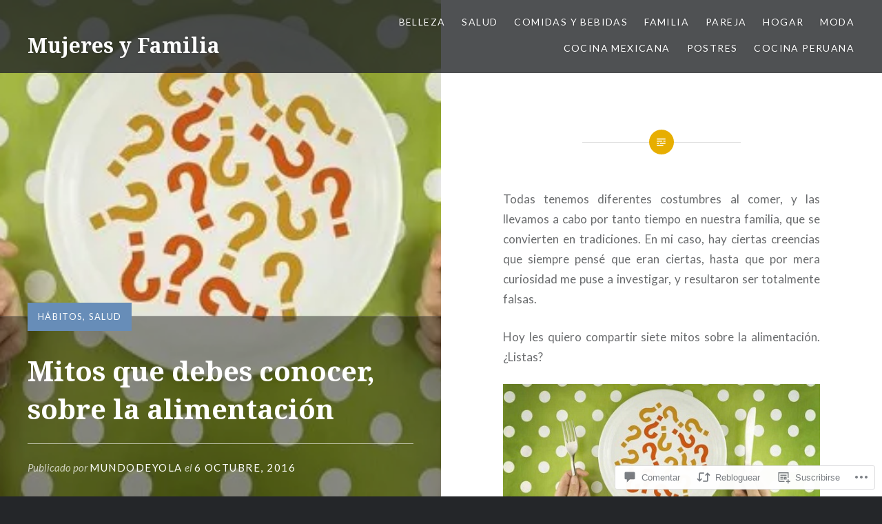

--- FILE ---
content_type: text/html; charset=UTF-8
request_url: https://elmundodeyola.com/2016/10/06/mitos-que-debes-conocer-sobre-la-alimentacion/
body_size: 93316
content:
<!DOCTYPE html>
<html lang="es">
<head>
<meta charset="UTF-8">
<meta name="viewport" content="width=device-width, initial-scale=1">
<link rel="profile" href="http://gmpg.org/xfn/11">
<link rel="pingback" href="https://elmundodeyola.com/xmlrpc.php">

<title>Mitos que debes conocer, sobre la alimentación &#8211; Mujeres y Familia</title>
<meta name='robots' content='max-image-preview:large' />

<!-- Async WordPress.com Remote Login -->
<script id="wpcom_remote_login_js">
var wpcom_remote_login_extra_auth = '';
function wpcom_remote_login_remove_dom_node_id( element_id ) {
	var dom_node = document.getElementById( element_id );
	if ( dom_node ) { dom_node.parentNode.removeChild( dom_node ); }
}
function wpcom_remote_login_remove_dom_node_classes( class_name ) {
	var dom_nodes = document.querySelectorAll( '.' + class_name );
	for ( var i = 0; i < dom_nodes.length; i++ ) {
		dom_nodes[ i ].parentNode.removeChild( dom_nodes[ i ] );
	}
}
function wpcom_remote_login_final_cleanup() {
	wpcom_remote_login_remove_dom_node_classes( "wpcom_remote_login_msg" );
	wpcom_remote_login_remove_dom_node_id( "wpcom_remote_login_key" );
	wpcom_remote_login_remove_dom_node_id( "wpcom_remote_login_validate" );
	wpcom_remote_login_remove_dom_node_id( "wpcom_remote_login_js" );
	wpcom_remote_login_remove_dom_node_id( "wpcom_request_access_iframe" );
	wpcom_remote_login_remove_dom_node_id( "wpcom_request_access_styles" );
}

// Watch for messages back from the remote login
window.addEventListener( "message", function( e ) {
	if ( e.origin === "https://r-login.wordpress.com" ) {
		var data = {};
		try {
			data = JSON.parse( e.data );
		} catch( e ) {
			wpcom_remote_login_final_cleanup();
			return;
		}

		if ( data.msg === 'LOGIN' ) {
			// Clean up the login check iframe
			wpcom_remote_login_remove_dom_node_id( "wpcom_remote_login_key" );

			var id_regex = new RegExp( /^[0-9]+$/ );
			var token_regex = new RegExp( /^.*|.*|.*$/ );
			if (
				token_regex.test( data.token )
				&& id_regex.test( data.wpcomid )
			) {
				// We have everything we need to ask for a login
				var script = document.createElement( "script" );
				script.setAttribute( "id", "wpcom_remote_login_validate" );
				script.src = '/remote-login.php?wpcom_remote_login=validate'
					+ '&wpcomid=' + data.wpcomid
					+ '&token=' + encodeURIComponent( data.token )
					+ '&host=' + window.location.protocol
					+ '//' + window.location.hostname
					+ '&postid=3689'
					+ '&is_singular=1';
				document.body.appendChild( script );
			}

			return;
		}

		// Safari ITP, not logged in, so redirect
		if ( data.msg === 'LOGIN-REDIRECT' ) {
			window.location = 'https://wordpress.com/log-in?redirect_to=' + window.location.href;
			return;
		}

		// Safari ITP, storage access failed, remove the request
		if ( data.msg === 'LOGIN-REMOVE' ) {
			var css_zap = 'html { -webkit-transition: margin-top 1s; transition: margin-top 1s; } /* 9001 */ html { margin-top: 0 !important; } * html body { margin-top: 0 !important; } @media screen and ( max-width: 782px ) { html { margin-top: 0 !important; } * html body { margin-top: 0 !important; } }';
			var style_zap = document.createElement( 'style' );
			style_zap.type = 'text/css';
			style_zap.appendChild( document.createTextNode( css_zap ) );
			document.body.appendChild( style_zap );

			var e = document.getElementById( 'wpcom_request_access_iframe' );
			e.parentNode.removeChild( e );

			document.cookie = 'wordpress_com_login_access=denied; path=/; max-age=31536000';

			return;
		}

		// Safari ITP
		if ( data.msg === 'REQUEST_ACCESS' ) {
			console.log( 'request access: safari' );

			// Check ITP iframe enable/disable knob
			if ( wpcom_remote_login_extra_auth !== 'safari_itp_iframe' ) {
				return;
			}

			// If we are in a "private window" there is no ITP.
			var private_window = false;
			try {
				var opendb = window.openDatabase( null, null, null, null );
			} catch( e ) {
				private_window = true;
			}

			if ( private_window ) {
				console.log( 'private window' );
				return;
			}

			var iframe = document.createElement( 'iframe' );
			iframe.id = 'wpcom_request_access_iframe';
			iframe.setAttribute( 'scrolling', 'no' );
			iframe.setAttribute( 'sandbox', 'allow-storage-access-by-user-activation allow-scripts allow-same-origin allow-top-navigation-by-user-activation' );
			iframe.src = 'https://r-login.wordpress.com/remote-login.php?wpcom_remote_login=request_access&origin=' + encodeURIComponent( data.origin ) + '&wpcomid=' + encodeURIComponent( data.wpcomid );

			var css = 'html { -webkit-transition: margin-top 1s; transition: margin-top 1s; } /* 9001 */ html { margin-top: 46px !important; } * html body { margin-top: 46px !important; } @media screen and ( max-width: 660px ) { html { margin-top: 71px !important; } * html body { margin-top: 71px !important; } #wpcom_request_access_iframe { display: block; height: 71px !important; } } #wpcom_request_access_iframe { border: 0px; height: 46px; position: fixed; top: 0; left: 0; width: 100%; min-width: 100%; z-index: 99999; background: #23282d; } ';

			var style = document.createElement( 'style' );
			style.type = 'text/css';
			style.id = 'wpcom_request_access_styles';
			style.appendChild( document.createTextNode( css ) );
			document.body.appendChild( style );

			document.body.appendChild( iframe );
		}

		if ( data.msg === 'DONE' ) {
			wpcom_remote_login_final_cleanup();
		}
	}
}, false );

// Inject the remote login iframe after the page has had a chance to load
// more critical resources
window.addEventListener( "DOMContentLoaded", function( e ) {
	var iframe = document.createElement( "iframe" );
	iframe.style.display = "none";
	iframe.setAttribute( "scrolling", "no" );
	iframe.setAttribute( "id", "wpcom_remote_login_key" );
	iframe.src = "https://r-login.wordpress.com/remote-login.php"
		+ "?wpcom_remote_login=key"
		+ "&origin=aHR0cHM6Ly9lbG11bmRvZGV5b2xhLmNvbQ%3D%3D"
		+ "&wpcomid=91834908"
		+ "&time=" + Math.floor( Date.now() / 1000 );
	document.body.appendChild( iframe );
}, false );
</script>
<link rel='dns-prefetch' href='//s0.wp.com' />
<link rel='dns-prefetch' href='//widgets.wp.com' />
<link rel='dns-prefetch' href='//wordpress.com' />
<link rel='dns-prefetch' href='//fonts-api.wp.com' />
<link rel="alternate" type="application/rss+xml" title="Mujeres y Familia &raquo; Feed" href="https://elmundodeyola.com/feed/" />
<link rel="alternate" type="application/rss+xml" title="Mujeres y Familia &raquo; Feed de los comentarios" href="https://elmundodeyola.com/comments/feed/" />
<link rel="alternate" type="application/rss+xml" title="Mujeres y Familia &raquo; Comentario Mitos que debes conocer, sobre la alimentación del feed" href="https://elmundodeyola.com/2016/10/06/mitos-que-debes-conocer-sobre-la-alimentacion/feed/" />
	<script type="text/javascript">
		/* <![CDATA[ */
		function addLoadEvent(func) {
			var oldonload = window.onload;
			if (typeof window.onload != 'function') {
				window.onload = func;
			} else {
				window.onload = function () {
					oldonload();
					func();
				}
			}
		}
		/* ]]> */
	</script>
	<link crossorigin='anonymous' rel='stylesheet' id='all-css-0-1' href='/_static/??-eJxtzEkKgDAQRNELGZs4EDfiWUJsxMzYHby+RARB3BQ8KD6cWZgUGSNDKCL7su2RwCJnbdxjCCnVWYtHggO9ZlxFTsQftYaogf+k3x2+4Vv1voRZqrHvpkHJwV5glDTa&cssminify=yes' type='text/css' media='all' />
<style id='wp-emoji-styles-inline-css'>

	img.wp-smiley, img.emoji {
		display: inline !important;
		border: none !important;
		box-shadow: none !important;
		height: 1em !important;
		width: 1em !important;
		margin: 0 0.07em !important;
		vertical-align: -0.1em !important;
		background: none !important;
		padding: 0 !important;
	}
/*# sourceURL=wp-emoji-styles-inline-css */
</style>
<link crossorigin='anonymous' rel='stylesheet' id='all-css-2-1' href='/wp-content/plugins/gutenberg-core/v22.2.0/build/styles/block-library/style.css?m=1764855221i&cssminify=yes' type='text/css' media='all' />
<style id='wp-block-library-inline-css'>
.has-text-align-justify {
	text-align:justify;
}
.has-text-align-justify{text-align:justify;}

/*# sourceURL=wp-block-library-inline-css */
</style><style id='global-styles-inline-css'>
:root{--wp--preset--aspect-ratio--square: 1;--wp--preset--aspect-ratio--4-3: 4/3;--wp--preset--aspect-ratio--3-4: 3/4;--wp--preset--aspect-ratio--3-2: 3/2;--wp--preset--aspect-ratio--2-3: 2/3;--wp--preset--aspect-ratio--16-9: 16/9;--wp--preset--aspect-ratio--9-16: 9/16;--wp--preset--color--black: #000000;--wp--preset--color--cyan-bluish-gray: #abb8c3;--wp--preset--color--white: #ffffff;--wp--preset--color--pale-pink: #f78da7;--wp--preset--color--vivid-red: #cf2e2e;--wp--preset--color--luminous-vivid-orange: #ff6900;--wp--preset--color--luminous-vivid-amber: #fcb900;--wp--preset--color--light-green-cyan: #7bdcb5;--wp--preset--color--vivid-green-cyan: #00d084;--wp--preset--color--pale-cyan-blue: #8ed1fc;--wp--preset--color--vivid-cyan-blue: #0693e3;--wp--preset--color--vivid-purple: #9b51e0;--wp--preset--gradient--vivid-cyan-blue-to-vivid-purple: linear-gradient(135deg,rgb(6,147,227) 0%,rgb(155,81,224) 100%);--wp--preset--gradient--light-green-cyan-to-vivid-green-cyan: linear-gradient(135deg,rgb(122,220,180) 0%,rgb(0,208,130) 100%);--wp--preset--gradient--luminous-vivid-amber-to-luminous-vivid-orange: linear-gradient(135deg,rgb(252,185,0) 0%,rgb(255,105,0) 100%);--wp--preset--gradient--luminous-vivid-orange-to-vivid-red: linear-gradient(135deg,rgb(255,105,0) 0%,rgb(207,46,46) 100%);--wp--preset--gradient--very-light-gray-to-cyan-bluish-gray: linear-gradient(135deg,rgb(238,238,238) 0%,rgb(169,184,195) 100%);--wp--preset--gradient--cool-to-warm-spectrum: linear-gradient(135deg,rgb(74,234,220) 0%,rgb(151,120,209) 20%,rgb(207,42,186) 40%,rgb(238,44,130) 60%,rgb(251,105,98) 80%,rgb(254,248,76) 100%);--wp--preset--gradient--blush-light-purple: linear-gradient(135deg,rgb(255,206,236) 0%,rgb(152,150,240) 100%);--wp--preset--gradient--blush-bordeaux: linear-gradient(135deg,rgb(254,205,165) 0%,rgb(254,45,45) 50%,rgb(107,0,62) 100%);--wp--preset--gradient--luminous-dusk: linear-gradient(135deg,rgb(255,203,112) 0%,rgb(199,81,192) 50%,rgb(65,88,208) 100%);--wp--preset--gradient--pale-ocean: linear-gradient(135deg,rgb(255,245,203) 0%,rgb(182,227,212) 50%,rgb(51,167,181) 100%);--wp--preset--gradient--electric-grass: linear-gradient(135deg,rgb(202,248,128) 0%,rgb(113,206,126) 100%);--wp--preset--gradient--midnight: linear-gradient(135deg,rgb(2,3,129) 0%,rgb(40,116,252) 100%);--wp--preset--font-size--small: 13px;--wp--preset--font-size--medium: 20px;--wp--preset--font-size--large: 36px;--wp--preset--font-size--x-large: 42px;--wp--preset--font-family--albert-sans: 'Albert Sans', sans-serif;--wp--preset--font-family--alegreya: Alegreya, serif;--wp--preset--font-family--arvo: Arvo, serif;--wp--preset--font-family--bodoni-moda: 'Bodoni Moda', serif;--wp--preset--font-family--bricolage-grotesque: 'Bricolage Grotesque', sans-serif;--wp--preset--font-family--cabin: Cabin, sans-serif;--wp--preset--font-family--chivo: Chivo, sans-serif;--wp--preset--font-family--commissioner: Commissioner, sans-serif;--wp--preset--font-family--cormorant: Cormorant, serif;--wp--preset--font-family--courier-prime: 'Courier Prime', monospace;--wp--preset--font-family--crimson-pro: 'Crimson Pro', serif;--wp--preset--font-family--dm-mono: 'DM Mono', monospace;--wp--preset--font-family--dm-sans: 'DM Sans', sans-serif;--wp--preset--font-family--dm-serif-display: 'DM Serif Display', serif;--wp--preset--font-family--domine: Domine, serif;--wp--preset--font-family--eb-garamond: 'EB Garamond', serif;--wp--preset--font-family--epilogue: Epilogue, sans-serif;--wp--preset--font-family--fahkwang: Fahkwang, sans-serif;--wp--preset--font-family--figtree: Figtree, sans-serif;--wp--preset--font-family--fira-sans: 'Fira Sans', sans-serif;--wp--preset--font-family--fjalla-one: 'Fjalla One', sans-serif;--wp--preset--font-family--fraunces: Fraunces, serif;--wp--preset--font-family--gabarito: Gabarito, system-ui;--wp--preset--font-family--ibm-plex-mono: 'IBM Plex Mono', monospace;--wp--preset--font-family--ibm-plex-sans: 'IBM Plex Sans', sans-serif;--wp--preset--font-family--ibarra-real-nova: 'Ibarra Real Nova', serif;--wp--preset--font-family--instrument-serif: 'Instrument Serif', serif;--wp--preset--font-family--inter: Inter, sans-serif;--wp--preset--font-family--josefin-sans: 'Josefin Sans', sans-serif;--wp--preset--font-family--jost: Jost, sans-serif;--wp--preset--font-family--libre-baskerville: 'Libre Baskerville', serif;--wp--preset--font-family--libre-franklin: 'Libre Franklin', sans-serif;--wp--preset--font-family--literata: Literata, serif;--wp--preset--font-family--lora: Lora, serif;--wp--preset--font-family--merriweather: Merriweather, serif;--wp--preset--font-family--montserrat: Montserrat, sans-serif;--wp--preset--font-family--newsreader: Newsreader, serif;--wp--preset--font-family--noto-sans-mono: 'Noto Sans Mono', sans-serif;--wp--preset--font-family--nunito: Nunito, sans-serif;--wp--preset--font-family--open-sans: 'Open Sans', sans-serif;--wp--preset--font-family--overpass: Overpass, sans-serif;--wp--preset--font-family--pt-serif: 'PT Serif', serif;--wp--preset--font-family--petrona: Petrona, serif;--wp--preset--font-family--piazzolla: Piazzolla, serif;--wp--preset--font-family--playfair-display: 'Playfair Display', serif;--wp--preset--font-family--plus-jakarta-sans: 'Plus Jakarta Sans', sans-serif;--wp--preset--font-family--poppins: Poppins, sans-serif;--wp--preset--font-family--raleway: Raleway, sans-serif;--wp--preset--font-family--roboto: Roboto, sans-serif;--wp--preset--font-family--roboto-slab: 'Roboto Slab', serif;--wp--preset--font-family--rubik: Rubik, sans-serif;--wp--preset--font-family--rufina: Rufina, serif;--wp--preset--font-family--sora: Sora, sans-serif;--wp--preset--font-family--source-sans-3: 'Source Sans 3', sans-serif;--wp--preset--font-family--source-serif-4: 'Source Serif 4', serif;--wp--preset--font-family--space-mono: 'Space Mono', monospace;--wp--preset--font-family--syne: Syne, sans-serif;--wp--preset--font-family--texturina: Texturina, serif;--wp--preset--font-family--urbanist: Urbanist, sans-serif;--wp--preset--font-family--work-sans: 'Work Sans', sans-serif;--wp--preset--spacing--20: 0.44rem;--wp--preset--spacing--30: 0.67rem;--wp--preset--spacing--40: 1rem;--wp--preset--spacing--50: 1.5rem;--wp--preset--spacing--60: 2.25rem;--wp--preset--spacing--70: 3.38rem;--wp--preset--spacing--80: 5.06rem;--wp--preset--shadow--natural: 6px 6px 9px rgba(0, 0, 0, 0.2);--wp--preset--shadow--deep: 12px 12px 50px rgba(0, 0, 0, 0.4);--wp--preset--shadow--sharp: 6px 6px 0px rgba(0, 0, 0, 0.2);--wp--preset--shadow--outlined: 6px 6px 0px -3px rgb(255, 255, 255), 6px 6px rgb(0, 0, 0);--wp--preset--shadow--crisp: 6px 6px 0px rgb(0, 0, 0);}:where(.is-layout-flex){gap: 0.5em;}:where(.is-layout-grid){gap: 0.5em;}body .is-layout-flex{display: flex;}.is-layout-flex{flex-wrap: wrap;align-items: center;}.is-layout-flex > :is(*, div){margin: 0;}body .is-layout-grid{display: grid;}.is-layout-grid > :is(*, div){margin: 0;}:where(.wp-block-columns.is-layout-flex){gap: 2em;}:where(.wp-block-columns.is-layout-grid){gap: 2em;}:where(.wp-block-post-template.is-layout-flex){gap: 1.25em;}:where(.wp-block-post-template.is-layout-grid){gap: 1.25em;}.has-black-color{color: var(--wp--preset--color--black) !important;}.has-cyan-bluish-gray-color{color: var(--wp--preset--color--cyan-bluish-gray) !important;}.has-white-color{color: var(--wp--preset--color--white) !important;}.has-pale-pink-color{color: var(--wp--preset--color--pale-pink) !important;}.has-vivid-red-color{color: var(--wp--preset--color--vivid-red) !important;}.has-luminous-vivid-orange-color{color: var(--wp--preset--color--luminous-vivid-orange) !important;}.has-luminous-vivid-amber-color{color: var(--wp--preset--color--luminous-vivid-amber) !important;}.has-light-green-cyan-color{color: var(--wp--preset--color--light-green-cyan) !important;}.has-vivid-green-cyan-color{color: var(--wp--preset--color--vivid-green-cyan) !important;}.has-pale-cyan-blue-color{color: var(--wp--preset--color--pale-cyan-blue) !important;}.has-vivid-cyan-blue-color{color: var(--wp--preset--color--vivid-cyan-blue) !important;}.has-vivid-purple-color{color: var(--wp--preset--color--vivid-purple) !important;}.has-black-background-color{background-color: var(--wp--preset--color--black) !important;}.has-cyan-bluish-gray-background-color{background-color: var(--wp--preset--color--cyan-bluish-gray) !important;}.has-white-background-color{background-color: var(--wp--preset--color--white) !important;}.has-pale-pink-background-color{background-color: var(--wp--preset--color--pale-pink) !important;}.has-vivid-red-background-color{background-color: var(--wp--preset--color--vivid-red) !important;}.has-luminous-vivid-orange-background-color{background-color: var(--wp--preset--color--luminous-vivid-orange) !important;}.has-luminous-vivid-amber-background-color{background-color: var(--wp--preset--color--luminous-vivid-amber) !important;}.has-light-green-cyan-background-color{background-color: var(--wp--preset--color--light-green-cyan) !important;}.has-vivid-green-cyan-background-color{background-color: var(--wp--preset--color--vivid-green-cyan) !important;}.has-pale-cyan-blue-background-color{background-color: var(--wp--preset--color--pale-cyan-blue) !important;}.has-vivid-cyan-blue-background-color{background-color: var(--wp--preset--color--vivid-cyan-blue) !important;}.has-vivid-purple-background-color{background-color: var(--wp--preset--color--vivid-purple) !important;}.has-black-border-color{border-color: var(--wp--preset--color--black) !important;}.has-cyan-bluish-gray-border-color{border-color: var(--wp--preset--color--cyan-bluish-gray) !important;}.has-white-border-color{border-color: var(--wp--preset--color--white) !important;}.has-pale-pink-border-color{border-color: var(--wp--preset--color--pale-pink) !important;}.has-vivid-red-border-color{border-color: var(--wp--preset--color--vivid-red) !important;}.has-luminous-vivid-orange-border-color{border-color: var(--wp--preset--color--luminous-vivid-orange) !important;}.has-luminous-vivid-amber-border-color{border-color: var(--wp--preset--color--luminous-vivid-amber) !important;}.has-light-green-cyan-border-color{border-color: var(--wp--preset--color--light-green-cyan) !important;}.has-vivid-green-cyan-border-color{border-color: var(--wp--preset--color--vivid-green-cyan) !important;}.has-pale-cyan-blue-border-color{border-color: var(--wp--preset--color--pale-cyan-blue) !important;}.has-vivid-cyan-blue-border-color{border-color: var(--wp--preset--color--vivid-cyan-blue) !important;}.has-vivid-purple-border-color{border-color: var(--wp--preset--color--vivid-purple) !important;}.has-vivid-cyan-blue-to-vivid-purple-gradient-background{background: var(--wp--preset--gradient--vivid-cyan-blue-to-vivid-purple) !important;}.has-light-green-cyan-to-vivid-green-cyan-gradient-background{background: var(--wp--preset--gradient--light-green-cyan-to-vivid-green-cyan) !important;}.has-luminous-vivid-amber-to-luminous-vivid-orange-gradient-background{background: var(--wp--preset--gradient--luminous-vivid-amber-to-luminous-vivid-orange) !important;}.has-luminous-vivid-orange-to-vivid-red-gradient-background{background: var(--wp--preset--gradient--luminous-vivid-orange-to-vivid-red) !important;}.has-very-light-gray-to-cyan-bluish-gray-gradient-background{background: var(--wp--preset--gradient--very-light-gray-to-cyan-bluish-gray) !important;}.has-cool-to-warm-spectrum-gradient-background{background: var(--wp--preset--gradient--cool-to-warm-spectrum) !important;}.has-blush-light-purple-gradient-background{background: var(--wp--preset--gradient--blush-light-purple) !important;}.has-blush-bordeaux-gradient-background{background: var(--wp--preset--gradient--blush-bordeaux) !important;}.has-luminous-dusk-gradient-background{background: var(--wp--preset--gradient--luminous-dusk) !important;}.has-pale-ocean-gradient-background{background: var(--wp--preset--gradient--pale-ocean) !important;}.has-electric-grass-gradient-background{background: var(--wp--preset--gradient--electric-grass) !important;}.has-midnight-gradient-background{background: var(--wp--preset--gradient--midnight) !important;}.has-small-font-size{font-size: var(--wp--preset--font-size--small) !important;}.has-medium-font-size{font-size: var(--wp--preset--font-size--medium) !important;}.has-large-font-size{font-size: var(--wp--preset--font-size--large) !important;}.has-x-large-font-size{font-size: var(--wp--preset--font-size--x-large) !important;}.has-albert-sans-font-family{font-family: var(--wp--preset--font-family--albert-sans) !important;}.has-alegreya-font-family{font-family: var(--wp--preset--font-family--alegreya) !important;}.has-arvo-font-family{font-family: var(--wp--preset--font-family--arvo) !important;}.has-bodoni-moda-font-family{font-family: var(--wp--preset--font-family--bodoni-moda) !important;}.has-bricolage-grotesque-font-family{font-family: var(--wp--preset--font-family--bricolage-grotesque) !important;}.has-cabin-font-family{font-family: var(--wp--preset--font-family--cabin) !important;}.has-chivo-font-family{font-family: var(--wp--preset--font-family--chivo) !important;}.has-commissioner-font-family{font-family: var(--wp--preset--font-family--commissioner) !important;}.has-cormorant-font-family{font-family: var(--wp--preset--font-family--cormorant) !important;}.has-courier-prime-font-family{font-family: var(--wp--preset--font-family--courier-prime) !important;}.has-crimson-pro-font-family{font-family: var(--wp--preset--font-family--crimson-pro) !important;}.has-dm-mono-font-family{font-family: var(--wp--preset--font-family--dm-mono) !important;}.has-dm-sans-font-family{font-family: var(--wp--preset--font-family--dm-sans) !important;}.has-dm-serif-display-font-family{font-family: var(--wp--preset--font-family--dm-serif-display) !important;}.has-domine-font-family{font-family: var(--wp--preset--font-family--domine) !important;}.has-eb-garamond-font-family{font-family: var(--wp--preset--font-family--eb-garamond) !important;}.has-epilogue-font-family{font-family: var(--wp--preset--font-family--epilogue) !important;}.has-fahkwang-font-family{font-family: var(--wp--preset--font-family--fahkwang) !important;}.has-figtree-font-family{font-family: var(--wp--preset--font-family--figtree) !important;}.has-fira-sans-font-family{font-family: var(--wp--preset--font-family--fira-sans) !important;}.has-fjalla-one-font-family{font-family: var(--wp--preset--font-family--fjalla-one) !important;}.has-fraunces-font-family{font-family: var(--wp--preset--font-family--fraunces) !important;}.has-gabarito-font-family{font-family: var(--wp--preset--font-family--gabarito) !important;}.has-ibm-plex-mono-font-family{font-family: var(--wp--preset--font-family--ibm-plex-mono) !important;}.has-ibm-plex-sans-font-family{font-family: var(--wp--preset--font-family--ibm-plex-sans) !important;}.has-ibarra-real-nova-font-family{font-family: var(--wp--preset--font-family--ibarra-real-nova) !important;}.has-instrument-serif-font-family{font-family: var(--wp--preset--font-family--instrument-serif) !important;}.has-inter-font-family{font-family: var(--wp--preset--font-family--inter) !important;}.has-josefin-sans-font-family{font-family: var(--wp--preset--font-family--josefin-sans) !important;}.has-jost-font-family{font-family: var(--wp--preset--font-family--jost) !important;}.has-libre-baskerville-font-family{font-family: var(--wp--preset--font-family--libre-baskerville) !important;}.has-libre-franklin-font-family{font-family: var(--wp--preset--font-family--libre-franklin) !important;}.has-literata-font-family{font-family: var(--wp--preset--font-family--literata) !important;}.has-lora-font-family{font-family: var(--wp--preset--font-family--lora) !important;}.has-merriweather-font-family{font-family: var(--wp--preset--font-family--merriweather) !important;}.has-montserrat-font-family{font-family: var(--wp--preset--font-family--montserrat) !important;}.has-newsreader-font-family{font-family: var(--wp--preset--font-family--newsreader) !important;}.has-noto-sans-mono-font-family{font-family: var(--wp--preset--font-family--noto-sans-mono) !important;}.has-nunito-font-family{font-family: var(--wp--preset--font-family--nunito) !important;}.has-open-sans-font-family{font-family: var(--wp--preset--font-family--open-sans) !important;}.has-overpass-font-family{font-family: var(--wp--preset--font-family--overpass) !important;}.has-pt-serif-font-family{font-family: var(--wp--preset--font-family--pt-serif) !important;}.has-petrona-font-family{font-family: var(--wp--preset--font-family--petrona) !important;}.has-piazzolla-font-family{font-family: var(--wp--preset--font-family--piazzolla) !important;}.has-playfair-display-font-family{font-family: var(--wp--preset--font-family--playfair-display) !important;}.has-plus-jakarta-sans-font-family{font-family: var(--wp--preset--font-family--plus-jakarta-sans) !important;}.has-poppins-font-family{font-family: var(--wp--preset--font-family--poppins) !important;}.has-raleway-font-family{font-family: var(--wp--preset--font-family--raleway) !important;}.has-roboto-font-family{font-family: var(--wp--preset--font-family--roboto) !important;}.has-roboto-slab-font-family{font-family: var(--wp--preset--font-family--roboto-slab) !important;}.has-rubik-font-family{font-family: var(--wp--preset--font-family--rubik) !important;}.has-rufina-font-family{font-family: var(--wp--preset--font-family--rufina) !important;}.has-sora-font-family{font-family: var(--wp--preset--font-family--sora) !important;}.has-source-sans-3-font-family{font-family: var(--wp--preset--font-family--source-sans-3) !important;}.has-source-serif-4-font-family{font-family: var(--wp--preset--font-family--source-serif-4) !important;}.has-space-mono-font-family{font-family: var(--wp--preset--font-family--space-mono) !important;}.has-syne-font-family{font-family: var(--wp--preset--font-family--syne) !important;}.has-texturina-font-family{font-family: var(--wp--preset--font-family--texturina) !important;}.has-urbanist-font-family{font-family: var(--wp--preset--font-family--urbanist) !important;}.has-work-sans-font-family{font-family: var(--wp--preset--font-family--work-sans) !important;}
/*# sourceURL=global-styles-inline-css */
</style>

<style id='classic-theme-styles-inline-css'>
/*! This file is auto-generated */
.wp-block-button__link{color:#fff;background-color:#32373c;border-radius:9999px;box-shadow:none;text-decoration:none;padding:calc(.667em + 2px) calc(1.333em + 2px);font-size:1.125em}.wp-block-file__button{background:#32373c;color:#fff;text-decoration:none}
/*# sourceURL=/wp-includes/css/classic-themes.min.css */
</style>
<link crossorigin='anonymous' rel='stylesheet' id='all-css-4-1' href='/_static/??-eJx9jskOwjAMRH+IYPblgPgUlMWClDqJYqf9fVxVXABxseSZefbAWIzPSTAJUDOlb/eYGHyuqDoVK6AJwhAt9kgaW3rmBfzGxqKMca5UZDY6KTYy8lCQ/3EdSrH+aVSaT8wGUM7pbd4GTCFXsE0yWZHovzDg6sG12AcYsDp9reLUmT/3qcyVLuvj4bRd7fbnTfcCmvdj7g==&cssminify=yes' type='text/css' media='all' />
<link rel='stylesheet' id='verbum-gutenberg-css-css' href='https://widgets.wp.com/verbum-block-editor/block-editor.css?ver=1738686361' media='all' />
<link crossorigin='anonymous' rel='stylesheet' id='all-css-6-1' href='/_static/??-eJxtjFEOQDAQRC+kNqjwI44i0mxksbuNVlxfhfgQfzNvMg8Ob5xKRInAu/HrPpEEcMqckFlpwdTCh+SJZEAgGim9wxvu4d85Y/SjW54OrCowkDiYUHC7Pb/xkvbcFU1dla1tCjufuEdDvg==&cssminify=yes' type='text/css' media='all' />
<link rel='stylesheet' id='dyad-fonts-css' href='https://fonts-api.wp.com/css?family=Lato%3A400%2C400italic%2C700%2C700italic%7CNoto+Serif%3A400%2C400italic%2C700%2C700italic&#038;subset=latin%2Clatin-ext' media='all' />
<link crossorigin='anonymous' rel='stylesheet' id='all-css-8-1' href='/_static/??/wp-content/themes/pub/dyad/style.css,/wp-content/themes/pub/dyad/inc/style-wpcom.css?m=1767655388j&cssminify=yes' type='text/css' media='all' />
<style id='jetpack_facebook_likebox-inline-css'>
.widget_facebook_likebox {
	overflow: hidden;
}

/*# sourceURL=/wp-content/mu-plugins/jetpack-plugin/moon/modules/widgets/facebook-likebox/style.css */
</style>
<link crossorigin='anonymous' rel='stylesheet' id='all-css-10-1' href='/_static/??-eJzTLy/QTc7PK0nNK9HPLdUtyClNz8wr1i9KTcrJTwcy0/WTi5G5ekCujj52Temp+bo5+cmJJZn5eSgc3bScxMwikFb7XFtDE1NLExMLc0OTLACohS2q&cssminify=yes' type='text/css' media='all' />
<style id='jetpack-global-styles-frontend-style-inline-css'>
:root { --font-headings: unset; --font-base: unset; --font-headings-default: -apple-system,BlinkMacSystemFont,"Segoe UI",Roboto,Oxygen-Sans,Ubuntu,Cantarell,"Helvetica Neue",sans-serif; --font-base-default: -apple-system,BlinkMacSystemFont,"Segoe UI",Roboto,Oxygen-Sans,Ubuntu,Cantarell,"Helvetica Neue",sans-serif;}
/*# sourceURL=jetpack-global-styles-frontend-style-inline-css */
</style>
<link crossorigin='anonymous' rel='stylesheet' id='all-css-12-1' href='/_static/??-eJyNjcEKwjAQRH/IuFRT6kX8FNkmS5K6yQY3Qfx7bfEiXrwM82B4A49qnJRGpUHupnIPqSgs1Cq624chi6zhO5OCRryTR++fW00l7J3qDv43XVNxoOISsmEJol/wY2uR8vs3WggsM/I6uOTzMI3Hw8lOg11eUT1JKA==&cssminify=yes' type='text/css' media='all' />
<script type="text/javascript" id="jetpack_related-posts-js-extra">
/* <![CDATA[ */
var related_posts_js_options = {"post_heading":"h4"};
//# sourceURL=jetpack_related-posts-js-extra
/* ]]> */
</script>
<script type="text/javascript" id="wpcom-actionbar-placeholder-js-extra">
/* <![CDATA[ */
var actionbardata = {"siteID":"91834908","postID":"3689","siteURL":"https://elmundodeyola.com","xhrURL":"https://elmundodeyola.com/wp-admin/admin-ajax.php","nonce":"761f12cbc2","isLoggedIn":"","statusMessage":"","subsEmailDefault":"instantly","proxyScriptUrl":"https://s0.wp.com/wp-content/js/wpcom-proxy-request.js?m=1513050504i&amp;ver=20211021","shortlink":"https://wp.me/p6dksc-Xv","i18n":{"followedText":"Las nuevas entradas de este sitio aparecer\u00e1n ahora en tu \u003Ca href=\"https://wordpress.com/reader\"\u003ELector\u003C/a\u003E","foldBar":"Contraer esta barra","unfoldBar":"Expandir esta barra","shortLinkCopied":"El enlace corto se ha copiado al portapapeles."}};
//# sourceURL=wpcom-actionbar-placeholder-js-extra
/* ]]> */
</script>
<script type="text/javascript" id="jetpack-mu-wpcom-settings-js-before">
/* <![CDATA[ */
var JETPACK_MU_WPCOM_SETTINGS = {"assetsUrl":"https://s0.wp.com/wp-content/mu-plugins/jetpack-mu-wpcom-plugin/moon/jetpack_vendor/automattic/jetpack-mu-wpcom/src/build/"};
//# sourceURL=jetpack-mu-wpcom-settings-js-before
/* ]]> */
</script>
<script crossorigin='anonymous' type='text/javascript'  src='/_static/??-eJx1jcEOwiAQRH/I7dYm6Mn4KabCpgFhQVhS+/digkk9eJpM5uUNrgl0ZCEWDBWSr4vlgo4kzfrRO4YYGW+WNd6r9QYz+VnIQIpFym8bguXBlQPuxK4xXiDl+Nq+W5P5aqh8RveslLcee8FfCIJdcjvt8DVcjmelxvE0Tcq9AV2gTlk='></script>
<script type="text/javascript" id="rlt-proxy-js-after">
/* <![CDATA[ */
	rltInitialize( {"token":null,"iframeOrigins":["https:\/\/widgets.wp.com"]} );
//# sourceURL=rlt-proxy-js-after
/* ]]> */
</script>
<link rel="EditURI" type="application/rsd+xml" title="RSD" href="https://elmundodeyola.wordpress.com/xmlrpc.php?rsd" />
<meta name="generator" content="WordPress.com" />
<link rel="canonical" href="https://elmundodeyola.com/2016/10/06/mitos-que-debes-conocer-sobre-la-alimentacion/" />
<link rel='shortlink' href='https://wp.me/p6dksc-Xv' />
<link rel="alternate" type="application/json+oembed" href="https://public-api.wordpress.com/oembed/?format=json&amp;url=https%3A%2F%2Felmundodeyola.com%2F2016%2F10%2F06%2Fmitos-que-debes-conocer-sobre-la-alimentacion%2F&amp;for=wpcom-auto-discovery" /><link rel="alternate" type="application/xml+oembed" href="https://public-api.wordpress.com/oembed/?format=xml&amp;url=https%3A%2F%2Felmundodeyola.com%2F2016%2F10%2F06%2Fmitos-que-debes-conocer-sobre-la-alimentacion%2F&amp;for=wpcom-auto-discovery" />
<!-- Jetpack Open Graph Tags -->
<meta property="og:type" content="article" />
<meta property="og:title" content="Mitos que debes conocer, sobre la alimentación" />
<meta property="og:url" content="https://elmundodeyola.com/2016/10/06/mitos-que-debes-conocer-sobre-la-alimentacion/" />
<meta property="og:description" content="Todas tenemos diferentes costumbres al comer, y las llevamos a cabo por tanto tiempo en nuestra familia, que se convierten en tradiciones. En mi caso, hay ciertas creencias que siempre pensé que er…" />
<meta property="article:published_time" content="2016-10-06T15:42:51+00:00" />
<meta property="article:modified_time" content="2023-06-13T16:27:09+00:00" />
<meta property="og:site_name" content="Mujeres y Familia" />
<meta property="og:image" content="https://elmundodeyola.com/wp-content/uploads/2016/10/13.jpg" />
<meta property="og:image:width" content="500" />
<meta property="og:image:height" content="281" />
<meta property="og:image:alt" content="" />
<meta property="og:locale" content="es_ES" />
<meta property="article:publisher" content="https://www.facebook.com/WordPresscom" />
<meta name="twitter:creator" content="@ElMundoDeYola" />
<meta name="twitter:site" content="@ElMundoDeYola" />
<meta name="twitter:text:title" content="Mitos que debes conocer, sobre la alimentación" />
<meta name="twitter:image" content="https://elmundodeyola.com/wp-content/uploads/2016/10/13.jpg?w=640" />
<meta name="twitter:card" content="summary_large_image" />

<!-- End Jetpack Open Graph Tags -->
<link rel='openid.server' href='https://elmundodeyola.com/?openidserver=1' />
<link rel='openid.delegate' href='https://elmundodeyola.com/' />
<link rel="search" type="application/opensearchdescription+xml" href="https://elmundodeyola.com/osd.xml" title="Mujeres y Familia" />
<link rel="search" type="application/opensearchdescription+xml" href="https://s1.wp.com/opensearch.xml" title="WordPress.com" />
		<style type="text/css">
			.recentcomments a {
				display: inline !important;
				padding: 0 !important;
				margin: 0 !important;
			}

			table.recentcommentsavatartop img.avatar, table.recentcommentsavatarend img.avatar {
				border: 0px;
				margin: 0;
			}

			table.recentcommentsavatartop a, table.recentcommentsavatarend a {
				border: 0px !important;
				background-color: transparent !important;
			}

			td.recentcommentsavatarend, td.recentcommentsavatartop {
				padding: 0px 0px 1px 0px;
				margin: 0px;
			}

			td.recentcommentstextend {
				border: none !important;
				padding: 0px 0px 2px 10px;
			}

			.rtl td.recentcommentstextend {
				padding: 0px 10px 2px 0px;
			}

			td.recentcommentstexttop {
				border: none;
				padding: 0px 0px 0px 10px;
			}

			.rtl td.recentcommentstexttop {
				padding: 0px 10px 0px 0px;
			}
		</style>
		<meta name="description" content="Todas tenemos diferentes costumbres al comer, y las llevamos a cabo por tanto tiempo en nuestra familia, que se convierten en tradiciones. En mi caso, hay ciertas creencias que siempre pensé que eran ciertas, hasta que por mera curiosidad me puse a investigar, y resultaron ser totalmente falsas. Hoy les quiero compartir siete mitos sobre&hellip;" />
<link rel="icon" href="https://elmundodeyola.com/wp-content/uploads/2020/10/yola.jpg?w=32" sizes="32x32" />
<link rel="icon" href="https://elmundodeyola.com/wp-content/uploads/2020/10/yola.jpg?w=192" sizes="192x192" />
<link rel="apple-touch-icon" href="https://elmundodeyola.com/wp-content/uploads/2020/10/yola.jpg?w=180" />
<meta name="msapplication-TileImage" content="https://elmundodeyola.com/wp-content/uploads/2020/10/yola.jpg?w=240" />
		<!-- Jetpack Google Analytics -->
		<script async src='https://www.googletagmanager.com/gtag/js?id=G-G2VQ3HWVGK'></script>
		<script>
			window.dataLayer = window.dataLayer || [];
			function gtag() { dataLayer.push( arguments ); }
			gtag( 'js', new Date() );
			gtag( 'config', "G-G2VQ3HWVGK" );
					</script>
		<!-- End Jetpack Google Analytics -->
		<link crossorigin='anonymous' rel='stylesheet' id='all-css-0-3' href='/_static/??-eJydjsEKwkAMRH/INVQr9SJ+iqxpKGmzydLssr9vBRW8icc3zDwGWg5oWkgLpBqy1InVYaaSIy4vhmSmcGNFuIvh4uCNM617dN/B74ZkYxVywLhadZJP6R38K2w8TlS2W4YcJfA2/4an+Jou3XA6Hs790PXzA3MoXXc=&cssminify=yes' type='text/css' media='all' />
</head>

<body class="wp-singular post-template-default single single-post postid-3689 single-format-standard wp-theme-pubdyad customizer-styles-applied group-blog is-singular has-post-thumbnail no-js jetpack-reblog-enabled">
<div id="page" class="hfeed site">
	<a class="skip-link screen-reader-text" href="#content">Ir al contenido</a>

	<header id="masthead" class="site-header" role="banner">
		<div class="site-branding">
			<a href="https://elmundodeyola.com/" class="site-logo-link" rel="home" itemprop="url"></a>			<h1 class="site-title">
				<a href="https://elmundodeyola.com/" rel="home">
					Mujeres y Familia				</a>
			</h1>
			<p class="site-description">Las mujeres de hoy en día y sus familias</p>
		</div><!-- .site-branding -->

		<nav id="site-navigation" class="main-navigation" role="navigation">
			<button class="menu-toggle" aria-controls="primary-menu" aria-expanded="false">Menú</button>
			<div class="primary-menu"><ul id="primary-menu" class="menu"><li id="menu-item-167" class="menu-item menu-item-type-custom menu-item-object-custom menu-item-has-children menu-item-167"><a href="https://elmundodeyola.wordpress.com/">Belleza</a>
<ul class="sub-menu">
	<li id="menu-item-6547" class="menu-item menu-item-type-post_type menu-item-object-post menu-item-6547"><a href="https://elmundodeyola.com/2018/08/14/pano-de-embarazo/">Paño de embarazo</a></li>
	<li id="menu-item-5699" class="menu-item menu-item-type-post_type menu-item-object-post menu-item-5699"><a href="https://elmundodeyola.com/2017/08/15/la-belleza-despues-del-embarazo/">La belleza después del embarazo </a></li>
	<li id="menu-item-4902" class="menu-item menu-item-type-post_type menu-item-object-post menu-item-4902"><a href="https://elmundodeyola.com/2017/03/27/como-ayudo-a-que-crezcan-mis-cejas/">Cómo ayudo a que crezcan mis cejas</a></li>
	<li id="menu-item-4819" class="menu-item menu-item-type-post_type menu-item-object-post menu-item-4819"><a href="https://elmundodeyola.com/2017/03/09/cinco-mascarillas-de-avena-para-cinco-tipos-de-imperfecciones/">Cinco mascarillas de avena, para cinco tipos de imperfecciones</a></li>
	<li id="menu-item-4810" class="menu-item menu-item-type-post_type menu-item-object-post menu-item-4810"><a href="https://elmundodeyola.com/2017/03/08/cuidados-indispensables-para-las-manos-y-unias/">Cuidados indispensables para las manos y uñas</a></li>
	<li id="menu-item-4753" class="menu-item menu-item-type-post_type menu-item-object-post menu-item-4753"><a href="https://elmundodeyola.com/2017/02/27/exfoliantes-para-la-piel/">Exfoliantes para la piel</a></li>
	<li id="menu-item-4733" class="menu-item menu-item-type-post_type menu-item-object-post menu-item-4733"><a href="https://elmundodeyola.com/2017/02/23/mascarillas-para-el-cabello-maltratado/">Mascarillas para el cabello maltratado</a></li>
	<li id="menu-item-4610" class="menu-item menu-item-type-post_type menu-item-object-post menu-item-4610"><a href="https://elmundodeyola.com/2017/02/07/el-cuidado-de-las-pestanas/">El cuidado de las pestañas</a></li>
	<li id="menu-item-4569" class="menu-item menu-item-type-post_type menu-item-object-post menu-item-4569"><a href="https://elmundodeyola.com/2017/01/27/cuatro-formas-de-exfoliar-los-labios/">Cuatro formas de exfoliar los labios</a></li>
	<li id="menu-item-4514" class="menu-item menu-item-type-post_type menu-item-object-post menu-item-4514"><a href="https://elmundodeyola.com/2017/01/23/como-elegir-el-perfume-adecuado-para-ti/">Como elegir el perfume adecuado para ti</a></li>
	<li id="menu-item-4515" class="menu-item menu-item-type-post_type menu-item-object-post menu-item-4515"><a href="https://elmundodeyola.com/2017/01/24/cinco-usos-del-aceite-de-ricino/">Cinco usos del aceite de ricino</a></li>
	<li id="menu-item-4373" class="menu-item menu-item-type-post_type menu-item-object-post menu-item-4373"><a href="https://elmundodeyola.com/2016/12/28/cinco-consejos-para-eliminar-las-bolsas-y-ojeras/">Cinco consejos para eliminar las bolsas y ojeras</a></li>
	<li id="menu-item-4348" class="menu-item menu-item-type-post_type menu-item-object-post menu-item-4348"><a href="https://elmundodeyola.com/2016/12/21/como-lograr-el-depilado-de-cejas-perfecto/">Cómo lograr el perfecto depilado de cejas</a></li>
	<li id="menu-item-4281" class="menu-item menu-item-type-post_type menu-item-object-post menu-item-4281"><a href="https://elmundodeyola.com/2016/12/10/trucos-para-que-tu-perfume-dure-mas-tiempo/">Trucos para que tu perfume dure más tiempo</a></li>
	<li id="menu-item-4240" class="menu-item menu-item-type-post_type menu-item-object-post menu-item-4240"><a href="https://elmundodeyola.com/2016/12/02/trucos-para-evitar-la-aparicion-de-las-canas/">Trucos para evitar la aparición de las canas</a></li>
	<li id="menu-item-4104" class="menu-item menu-item-type-post_type menu-item-object-post menu-item-4104"><a href="https://elmundodeyola.com/2016/11/11/como-aclarar-el-cabello-en-casa/">Cómo aclarar el cabello en casa</a></li>
	<li id="menu-item-3995" class="menu-item menu-item-type-post_type menu-item-object-post menu-item-3995"><a href="https://elmundodeyola.com/2016/11/01/desintoxica-tu-piel-para-verte-mas-joven/">Desintoxica tu piel para verte más joven</a></li>
	<li id="menu-item-3996" class="menu-item menu-item-type-post_type menu-item-object-post menu-item-3996"><a href="https://elmundodeyola.com/2016/11/01/tips-para-evitar-las-puntas-abiertas/">Tips para evitar las puntas abiertas</a></li>
	<li id="menu-item-3804" class="menu-item menu-item-type-post_type menu-item-object-post menu-item-3804"><a href="https://elmundodeyola.com/2016/10/14/prepara-tu-propio-exfoliante-en-casa/">Prepara tu propio exfoliante en casa</a></li>
	<li id="menu-item-3640" class="menu-item menu-item-type-post_type menu-item-object-post menu-item-3640"><a href="https://elmundodeyola.com/2016/10/02/obten-un-aroma-delicioso-en-tu-cabello-con-estos-ingredientes-naturales/">Obtén un aroma delicioso en tu cabello con estos ingredientes naturales</a></li>
	<li id="menu-item-3526" class="menu-item menu-item-type-post_type menu-item-object-post menu-item-3526"><a href="https://elmundodeyola.com/2016/09/20/uso-del-argan-para-las-arrugas/">Uso del argán para las arrugas</a></li>
	<li id="menu-item-3470" class="menu-item menu-item-type-post_type menu-item-object-post menu-item-3470"><a href="https://elmundodeyola.com/2016/09/13/beneficios-del-cepillado-corporal-en-seco/">Beneficios del cepillado corporal en seco</a></li>
	<li id="menu-item-3301" class="menu-item menu-item-type-post_type menu-item-object-post menu-item-3301"><a href="https://elmundodeyola.com/2016/08/30/errores-que-cometes-al-lavarte-la-cara/">Errores que cometes al lavarte la cara</a></li>
	<li id="menu-item-3257" class="menu-item menu-item-type-post_type menu-item-object-post menu-item-3257"><a href="https://elmundodeyola.com/2016/08/26/usas-gloss-haz-el-tuyo-en-casa/">¿Usas gloss? ¡Haz el tuyo en casa!</a></li>
	<li id="menu-item-3225" class="menu-item menu-item-type-post_type menu-item-object-post menu-item-3225"><a href="https://elmundodeyola.com/2016/08/23/disfruta-de-una-piel-hermosa-con-estas-mascarillas-con-leche/">Disfruta de una piel hermosa, con estas mascarillas con leche</a></li>
	<li id="menu-item-2985" class="menu-item menu-item-type-post_type menu-item-object-post menu-item-2985"><a href="https://elmundodeyola.com/2016/08/03/trucos-de-belleza-con-arroz/">Trucos de belleza con arroz</a></li>
	<li id="menu-item-2939" class="menu-item menu-item-type-post_type menu-item-object-post menu-item-2939"><a href="https://elmundodeyola.com/2016/07/28/alimentos-que-fortaleceran-tu-cabello/">Alimentos que fortalecerán tu cabello</a></li>
	<li id="menu-item-2861" class="menu-item menu-item-type-post_type menu-item-object-post menu-item-2861"><a href="https://elmundodeyola.com/2016/07/21/ejercicios-faciales-para-evitar-las-arrugas-prematuras/">Ejercicios faciales para evitar las arrugas prematuras</a></li>
	<li id="menu-item-2830" class="menu-item menu-item-type-post_type menu-item-object-post menu-item-2830"><a href="https://elmundodeyola.com/2016/07/19/beneficios-de-aplicar-hielo-en-el-rostro/">Beneficios de aplicar hielo en el rostro</a></li>
	<li id="menu-item-2802" class="menu-item menu-item-type-post_type menu-item-object-post menu-item-2802"><a href="https://elmundodeyola.com/2016/07/15/cinco-malos-habitos-que-te-hacen-envejecer/">Cinco malos hábitos que te hacen envejecer</a></li>
	<li id="menu-item-2770" class="menu-item menu-item-type-post_type menu-item-object-post menu-item-2770"><a href="https://elmundodeyola.com/2016/07/15/dile-adios-a-la-flacidez-facial-con-estas-dos-mascarillas-caseras/">Dile adiós a la flacidez facial, con estas dos mascarillas caseras</a></li>
	<li id="menu-item-2650" class="menu-item menu-item-type-post_type menu-item-object-post menu-item-2650"><a href="https://elmundodeyola.com/2016/07/04/alimentos-para-evitar-la-perdida-de-cabello/">Alimentos para evitar la pérdida de cabello</a></li>
	<li id="menu-item-2617" class="menu-item menu-item-type-post_type menu-item-object-post menu-item-2617"><a href="https://elmundodeyola.com/2016/06/30/dos-remedios-caseros-para-disminuir-las-estrias/">Dos remedios caseros para disminuir las estrías</a></li>
	<li id="menu-item-2520" class="menu-item menu-item-type-post_type menu-item-object-post menu-item-2520"><a href="https://elmundodeyola.com/2016/06/22/siete-usos-cosmeticos-para-la-vaselina/">Siete usos cosméticos para la vaselina</a></li>
	<li id="menu-item-2485" class="menu-item menu-item-type-post_type menu-item-object-post menu-item-2485"><a href="https://elmundodeyola.com/2016/06/20/cuidados-de-la-piel-segun-tu-edad/">Cuidados de la piel, según tu edad</a></li>
	<li id="menu-item-2422" class="menu-item menu-item-type-post_type menu-item-object-post menu-item-2422"><a href="https://elmundodeyola.com/2016/06/16/por-que-no-te-crece-el-cabello-descubrelo-aqui/">¿Por qué no te crece el cabello?, descúbrelo aquí</a></li>
	<li id="menu-item-2324" class="menu-item menu-item-type-post_type menu-item-object-post menu-item-2324"><a href="https://elmundodeyola.com/2016/06/08/tips-de-maquillaje-para-piel-seca/">Tips de maquillaje para piel seca</a></li>
	<li id="menu-item-2205" class="menu-item menu-item-type-post_type menu-item-object-post menu-item-2205"><a href="https://elmundodeyola.com/2016/05/31/cinco-beneficios-del-limon-en-tu-rutina-de-belleza/">Cinco beneficios del limón, en tu rutina de belleza</a></li>
	<li id="menu-item-2161" class="menu-item menu-item-type-post_type menu-item-object-post menu-item-2161"><a href="https://elmundodeyola.com/2016/05/28/el-desmaquillante-ideal-de-acuerdo-con-tu-tipo-de-piel/">El desmaquillante ideal, de acuerdo con tu tipo de piel</a></li>
	<li id="menu-item-2062" class="menu-item menu-item-type-post_type menu-item-object-post menu-item-2062"><a href="https://elmundodeyola.com/2016/05/19/como-eliminar-las-manchas-de-la-cara/">Cómo eliminar las manchas de la cara</a></li>
	<li id="menu-item-1805" class="menu-item menu-item-type-post_type menu-item-object-post menu-item-1805"><a href="https://elmundodeyola.com/2016/04/26/te-banas-con-agua-fria-o-caliente-aqui-te-digo-lo-beneficios-de-cada-una/">¿Te bañas con agua fría, o caliente? Aquí te digo los beneficios de cada una</a></li>
	<li id="menu-item-1803" class="menu-item menu-item-type-post_type menu-item-object-post menu-item-1803"><a href="https://elmundodeyola.com/2016/04/27/tres-recetas-de-belleza-que-utilizan-aceite-de-coco/">Tres recetas de belleza que utilizan aceite de coco</a></li>
	<li id="menu-item-1643" class="menu-item menu-item-type-post_type menu-item-object-post menu-item-1643"><a href="https://elmundodeyola.com/2016/04/19/consejos-para-que-el-esmalte-de-unas-te-dure-mas/">Consejos para que el esmalte de uñas te dure más</a></li>
	<li id="menu-item-1579" class="menu-item menu-item-type-post_type menu-item-object-post menu-item-1579"><a href="https://elmundodeyola.com/2016/04/13/dile-adios-a-la-celulitis-con-estas-tecnicas/">Dile adiós a la celulitis con estas técnicas</a></li>
	<li id="menu-item-1410" class="menu-item menu-item-type-post_type menu-item-object-post menu-item-1410"><a href="https://elmundodeyola.com/2016/03/30/habitos-que-estan-danando-tu-piel/">Hábitos que están dañando tu piel</a></li>
	<li id="menu-item-168" class="menu-item menu-item-type-post_type menu-item-object-post menu-item-168"><a href="https://elmundodeyola.com/2015/09/07/pefumarte-nunca-volvera-a-ser-igual/">Perfumarte nunca volverá a ser igual</a></li>
	<li id="menu-item-184" class="menu-item menu-item-type-post_type menu-item-object-post menu-item-184"><a href="https://elmundodeyola.com/2015/09/15/vistete-con-estilo/">Vístete con estilo</a></li>
	<li id="menu-item-246" class="menu-item menu-item-type-post_type menu-item-object-post menu-item-246"><a href="https://elmundodeyola.com/2015/10/15/mascarilla-casera/">Mascarilla casera</a></li>
	<li id="menu-item-254" class="menu-item menu-item-type-post_type menu-item-object-post menu-item-254"><a href="https://elmundodeyola.com/2015/10/20/cuidados-para-tener-un-cabello-envidiable/">Cuidados para tener un cabello envidiable</a></li>
	<li id="menu-item-320" class="menu-item menu-item-type-post_type menu-item-object-post menu-item-320"><a href="https://elmundodeyola.com/2015/11/21/trucos-de-belleza/">Trucos de belleza</a></li>
	<li id="menu-item-321" class="menu-item menu-item-type-post_type menu-item-object-post menu-item-321"><a href="https://elmundodeyola.com/2015/11/21/cinco-habitos-matutinos-para-un-dia-feliz/">Cinco hábitos matutinos para un día feliz</a></li>
	<li id="menu-item-353" class="menu-item menu-item-type-post_type menu-item-object-post menu-item-353"><a href="https://elmundodeyola.com/2015/11/21/que-vestir-en-verano/">¡Qué vestir en verano!</a></li>
	<li id="menu-item-375" class="menu-item menu-item-type-post_type menu-item-object-post menu-item-375"><a href="https://elmundodeyola.com/2015/11/21/cuidar-tu-piel-sin-gastar-de-mas/">Cuidar tu piel sin gastar de más</a></li>
	<li id="menu-item-394" class="menu-item menu-item-type-post_type menu-item-object-post menu-item-394"><a href="https://elmundodeyola.com/2015/11/21/ejercicios-en-casa/">Ejercicios en casa</a></li>
	<li id="menu-item-713" class="menu-item menu-item-type-post_type menu-item-object-post menu-item-713"><a href="https://elmundodeyola.com/2016/02/10/como-eliminar-esas-molestas-bolsas-de-los-ojos/">Cómo eliminar esas molestas bolsas de los ojos</a></li>
	<li id="menu-item-768" class="menu-item menu-item-type-post_type menu-item-object-post menu-item-768"><a href="https://elmundodeyola.com/2016/02/15/cabello-con-volumen-con-estos-trucos-es-posible/">¿Cabello con volumen?, con estos trucos es posible</a></li>
	<li id="menu-item-904" class="menu-item menu-item-type-post_type menu-item-object-post menu-item-904"><a href="https://elmundodeyola.com/2016/02/23/como-elegir-el-protector-solar/">Cómo elegir el protector solar</a></li>
	<li id="menu-item-927" class="menu-item menu-item-type-post_type menu-item-object-post menu-item-927"><a href="https://elmundodeyola.com/2016/02/24/beneficios-de-la-sabila/">Beneficios de la sábila</a></li>
	<li id="menu-item-991" class="menu-item menu-item-type-post_type menu-item-object-post menu-item-991"><a href="https://elmundodeyola.com/2016/02/29/5-usos-para-el-agua-de-rosas/">5 usos para el agua de rosas</a></li>
</ul>
</li>
<li id="menu-item-1086" class="menu-item menu-item-type-post_type menu-item-object-page menu-item-home menu-item-privacy-policy current-menu-ancestor current-menu-parent current_page_parent current_page_ancestor menu-item-has-children menu-item-1086"><a href="https://elmundodeyola.com/2016/10/06/mitos-que-debes-conocer-sobre-la-alimentacion/">Salud</a>
<ul class="sub-menu">
	<li id="menu-item-6671" class="menu-item menu-item-type-post_type menu-item-object-post menu-item-6671"><a href="https://elmundodeyola.com/2018/10/11/mi-cuerpo-ya-no-es-el-mismo-post-embarazo/">Mi cuerpo ya no es el mismo: post-embarazo</a></li>
	<li id="menu-item-6632" class="menu-item menu-item-type-post_type menu-item-object-post menu-item-6632"><a href="https://elmundodeyola.com/2018/09/20/alergias-alimentarias/">Alergias alimentarias</a></li>
	<li id="menu-item-6502" class="menu-item menu-item-type-post_type menu-item-object-post menu-item-6502"><a href="https://elmundodeyola.com/2018/06/04/defiende-la-lactancia-prolongada/">¡Defiende la lactancia prolongada!</a></li>
	<li id="menu-item-6503" class="menu-item menu-item-type-post_type menu-item-object-post menu-item-6503"><a href="https://elmundodeyola.com/2018/06/04/la-realidad-de-ser-madre-despues-de-los-40/">La realidad de ser madre después de los 40</a></li>
	<li id="menu-item-6456" class="menu-item menu-item-type-post_type menu-item-object-post menu-item-6456"><a href="https://elmundodeyola.com/2018/04/20/haz-yoga-con-tus-hijos/">¡Haz yoga con tus hijos!</a></li>
	<li id="menu-item-6441" class="menu-item menu-item-type-post_type menu-item-object-post menu-item-6441"><a href="https://elmundodeyola.com/2018/04/10/la-obesidad-infantil-acelera-la-pubertad/">La obesidad infantil acelera la pubertad</a></li>
	<li id="menu-item-6420" class="menu-item menu-item-type-post_type menu-item-object-post menu-item-6420"><a href="https://elmundodeyola.com/2018/03/13/tus-huesos-durante-el-embarazo/">Tus huesos durante el embarazo</a></li>
	<li id="menu-item-6409" class="menu-item menu-item-type-post_type menu-item-object-post menu-item-6409"><a href="https://elmundodeyola.com/2018/02/23/di-no-a-la-comida-basura/">¡Dí NO a la comida basura!</a></li>
	<li id="menu-item-6403" class="menu-item menu-item-type-post_type menu-item-object-post menu-item-6403"><a href="https://elmundodeyola.com/2018/02/07/ser-mama-no-es-sinonimo-de-ser-gorda/">Ser mamá no es sinónimo de ser gorda</a></li>
	<li id="menu-item-6380" class="menu-item menu-item-type-post_type menu-item-object-post menu-item-6380"><a href="https://elmundodeyola.com/2018/01/18/cuando-mama-se-enferma/">Cuando mamá se enferma…</a></li>
	<li id="menu-item-6342" class="menu-item menu-item-type-post_type menu-item-object-post menu-item-6342"><a href="https://elmundodeyola.com/2018/01/13/sufren-tenosinovitis-de-querbain/">¿Sufren tenosinovitis de Querbain?</a></li>
	<li id="menu-item-6219" class="menu-item menu-item-type-post_type menu-item-object-post menu-item-6219"><a href="https://elmundodeyola.com/2017/11/27/los-cambios-en-el-cuerpo-despues-del-embarazo/">Los cambios en el cuerpo, después del embarazo</a></li>
	<li id="menu-item-6102" class="menu-item menu-item-type-post_type menu-item-object-post menu-item-6102"><a href="https://elmundodeyola.com/2017/10/20/que-pasa-si-ya-no-quiero-tener-mas-hijos/">¿Qué pasa si ya no quiero tener más hijos?</a></li>
	<li id="menu-item-6033" class="menu-item menu-item-type-post_type menu-item-object-post menu-item-6033"><a href="https://elmundodeyola.com/2017/10/18/defendiendo-la-lactancia-prolongada/">Defendiendo la lactancia prolongada</a></li>
	<li id="menu-item-5931" class="menu-item menu-item-type-post_type menu-item-object-post menu-item-5931"><a href="https://elmundodeyola.com/2017/10/11/no-olvides-cuidar-tus-senos/">No olvides cuidar tus senos</a></li>
	<li id="menu-item-5637" class="menu-item menu-item-type-post_type menu-item-object-post menu-item-5637"><a href="https://elmundodeyola.com/2017/07/26/la-subida-de-peso-despues-del-embarazo/">La subida de peso después del embarazo</a></li>
	<li id="menu-item-5571" class="menu-item menu-item-type-post_type menu-item-object-post menu-item-5571"><a href="https://elmundodeyola.com/2017/07/20/escape-con-la-comida-rapida/">Escape con la comida rápida</a></li>
	<li id="menu-item-5502" class="menu-item menu-item-type-post_type menu-item-object-post menu-item-5502"><a href="https://elmundodeyola.com/2017/07/03/mama-tambien-necesita-tiempo/">Mamá también necesita tiempo </a></li>
	<li id="menu-item-5433" class="menu-item menu-item-type-post_type menu-item-object-post menu-item-5433"><a href="https://elmundodeyola.com/2017/06/14/cinco-plantas-medicinales-basicas-en-la-herbolaria/">Cinco plantas medicinales, básicas en la herbolaria</a></li>
	<li id="menu-item-5276" class="menu-item menu-item-type-post_type menu-item-object-post menu-item-5276"><a href="https://elmundodeyola.com/2017/06/01/laboratorio-basico-para-mama/">Laboratorio básico para mamá</a></li>
	<li id="menu-item-5223" class="menu-item menu-item-type-post_type menu-item-object-post menu-item-5223"><a href="https://elmundodeyola.com/2017/05/30/correr-es-divertido/">¡Correr es divertido!</a></li>
	<li id="menu-item-5120" class="menu-item menu-item-type-post_type menu-item-object-post menu-item-5120"><a href="https://elmundodeyola.com/2017/05/11/defensa-personal-femenina-las-cinco-claves-para-defendernos-de-una-agresion-por-la-espalda/">Defensa personal femenina: Las cinco claves para defendernos de una agresión por la espalda</a></li>
	<li id="menu-item-5083" class="menu-item menu-item-type-post_type menu-item-object-post menu-item-5083"><a href="https://elmundodeyola.com/2017/05/03/que-es-y-para-que-sirve-el-cepillado-en-seco/">Qué es y para qué sirve el cepillado en seco</a></li>
	<li id="menu-item-5031" class="menu-item menu-item-type-post_type menu-item-object-post menu-item-5031"><a href="https://elmundodeyola.com/2017/04/22/beneficios-de-la-menta/">Beneficios de la menta</a></li>
	<li id="menu-item-5028" class="menu-item menu-item-type-post_type menu-item-object-post menu-item-5028"><a href="https://elmundodeyola.com/2017/04/22/ejercicio-para-personas-sin-tiempo/">Ejercicio para personas sin tiempo</a></li>
	<li id="menu-item-4857" class="menu-item menu-item-type-post_type menu-item-object-post menu-item-4857"><a href="https://elmundodeyola.com/2017/03/22/como-proteger-la-piel-contra-el-sol/">Cómo proteger la piel contra el sol</a></li>
	<li id="menu-item-4709" class="menu-item menu-item-type-post_type menu-item-object-post menu-item-4709"><a href="https://elmundodeyola.com/2017/02/20/como-puedo-mantener-mi-energia-durante-el-dia/">¿Cómo puedo mantener mi energía durante el día?</a></li>
	<li id="menu-item-4691" class="menu-item menu-item-type-post_type menu-item-object-post menu-item-4691"><a href="https://elmundodeyola.com/2017/02/17/arma-tu-propia-rutina-de-aromaterapia/">Arma tu propia rutina de aromaterapia</a></li>
	<li id="menu-item-4685" class="menu-item menu-item-type-post_type menu-item-object-post menu-item-4685"><a href="https://elmundodeyola.com/2017/02/16/alimentos-que-no-debemos-consumir-para-evitar-la-inflamacion/">Alimentos que no debemos consumir, para evitar la inflamación</a></li>
	<li id="menu-item-4671" class="menu-item menu-item-type-post_type menu-item-object-post menu-item-4671"><a href="https://elmundodeyola.com/2017/02/15/rutinas-de-relajacion-de-emergencia/">Rutinas de relajación de emergencia</a></li>
	<li id="menu-item-4641" class="menu-item menu-item-type-post_type menu-item-object-post menu-item-4641"><a href="https://elmundodeyola.com/2017/02/10/que-tal-si-renuncias-al-cafe/">¿Qué tal si renuncias al café?</a></li>
	<li id="menu-item-4621" class="menu-item menu-item-type-post_type menu-item-object-post menu-item-4621"><a href="https://elmundodeyola.com/2017/02/08/una-cena-ligera-y-saludable/">Una cena ligera y saludable</a></li>
	<li id="menu-item-4597" class="menu-item menu-item-type-post_type menu-item-object-post menu-item-4597"><a href="https://elmundodeyola.com/2017/02/03/alimentos-para-activar-tu-sistema-inmunologico/">Alimentos para activar tu sistema inmunológico</a></li>
	<li id="menu-item-4586" class="menu-item menu-item-type-post_type menu-item-object-post menu-item-4586"><a href="https://elmundodeyola.com/2017/01/31/tres-bebidas-nocturnas-para-limpiar-tu-higado/">Tres bebidas nocturnas para limpiar tu hígado</a></li>
	<li id="menu-item-4545" class="menu-item menu-item-type-post_type menu-item-object-post menu-item-4545"><a href="https://elmundodeyola.com/2017/01/25/remedios-caseros-para-una-infeccion-en-la-garganta/">Remedios caseros para una infección en la garganta</a></li>
	<li id="menu-item-4394" class="menu-item menu-item-type-post_type menu-item-object-post menu-item-4394"><a href="https://elmundodeyola.com/2016/12/30/beneficios-de-las-semillas-de-calabaza/">Beneficios de las semillas de calabaza</a></li>
	<li id="menu-item-4395" class="menu-item menu-item-type-post_type menu-item-object-post menu-item-4395"><a href="https://elmundodeyola.com/2016/12/30/que-puede-provocar-un-parto-prematuro/">¿Qué puede provocar un parto prematuro?</a></li>
	<li id="menu-item-4365" class="menu-item menu-item-type-post_type menu-item-object-post menu-item-4365"><a href="https://elmundodeyola.com/2016/12/23/como-cuidar-nuestra-vista/">Cómo cuidar nuestra vista</a></li>
	<li id="menu-item-4317" class="menu-item menu-item-type-post_type menu-item-object-post menu-item-4317"><a href="https://elmundodeyola.com/2016/12/15/beneficios-de-los-frutos-secos/">Beneficios de los frutos secos</a></li>
	<li id="menu-item-4232" class="menu-item menu-item-type-post_type menu-item-object-post menu-item-4232"><a href="https://elmundodeyola.com/2016/12/02/remedios-naturales-para-disminuir-la-ansiedad/">Remedios naturales para disminuir la ansiedad</a></li>
	<li id="menu-item-4218" class="menu-item menu-item-type-post_type menu-item-object-post menu-item-4218"><a href="https://elmundodeyola.com/2016/11/29/consejos-para-evitar-perder-la-paciencia/">Consejos para evitar perder la paciencia</a></li>
	<li id="menu-item-4197" class="menu-item menu-item-type-post_type menu-item-object-post menu-item-4197"><a href="https://elmundodeyola.com/2016/11/26/bebidas-que-afectan-tu-salud/">Bebidas que afectan tu salud</a></li>
	<li id="menu-item-4169" class="menu-item menu-item-type-post_type menu-item-object-post menu-item-4169"><a href="https://elmundodeyola.com/2016/11/23/te-enojas-muy-seguido-esto-es-lo-que-le-pasa-a-tu-cuerpo/">¿Te enojas muy seguido? Esto es lo que le pasa a tu cuerpo</a></li>
	<li id="menu-item-4160" class="menu-item menu-item-type-post_type menu-item-object-post menu-item-4160"><a href="https://elmundodeyola.com/2016/11/19/colitis-nerviosa-sintomas-y-como-tratarla/">Colitis nerviosa: síntomas y cómo tratarla</a></li>
	<li id="menu-item-4136" class="menu-item menu-item-type-post_type menu-item-object-post menu-item-4136"><a href="https://elmundodeyola.com/2016/11/16/por-que-los-cereales-de-desayuno-no-son-tan-sanos/">Por qué los cereales de desayuno no son tan sanos</a></li>
	<li id="menu-item-4119" class="menu-item menu-item-type-post_type menu-item-object-post menu-item-4119"><a href="https://elmundodeyola.com/2016/11/15/como-evitar-las-estrias-del-embarazo/">Cómo evitar las estrías del embarazo</a></li>
	<li id="menu-item-4103" class="menu-item menu-item-type-post_type menu-item-object-post menu-item-4103"><a href="https://elmundodeyola.com/2016/11/11/lo-que-debes-saber-sobre-el-cancer-de-mama/">Lo que debes saber sobre el cáncer de mama</a></li>
	<li id="menu-item-4062" class="menu-item menu-item-type-post_type menu-item-object-post menu-item-4062"><a href="https://elmundodeyola.com/2016/11/07/los-ejercicios-ideales-para-las-embarazadas/">Los ejercicios ideales para las embarazadas</a></li>
	<li id="menu-item-4011" class="menu-item menu-item-type-post_type menu-item-object-post menu-item-4011"><a href="https://elmundodeyola.com/2016/11/02/elimina-los-parasitos-naturalmente-con-estos-ingredientes/">Elimina los parásitos, naturalmente, con estos ingredientes</a></li>
	<li id="menu-item-3915" class="menu-item menu-item-type-post_type menu-item-object-post menu-item-3915"><a href="https://elmundodeyola.com/2016/10/24/los-beneficios-de-la-risa/">Los beneficios de la risa</a></li>
	<li id="menu-item-3881" class="menu-item menu-item-type-post_type menu-item-object-post menu-item-3881"><a href="https://elmundodeyola.com/2016/10/20/beneficios-del-germen-de-trigo/">Beneficios del germen de trigo</a></li>
	<li id="menu-item-3826" class="menu-item menu-item-type-post_type menu-item-object-post menu-item-3826"><a href="https://elmundodeyola.com/2016/10/19/ajo-para-las-infecciones-del-oido/">Ajo para las infecciones del oído</a></li>
	<li id="menu-item-3759" class="menu-item menu-item-type-post_type menu-item-object-post menu-item-3759"><a href="https://elmundodeyola.com/2016/10/11/beneficios-del-polen-de-abeja/">Beneficios del polen de abeja</a></li>
	<li id="menu-item-3706" class="menu-item menu-item-type-post_type menu-item-object-post current-menu-item menu-item-3706"><a href="https://elmundodeyola.com/2016/10/06/mitos-que-debes-conocer-sobre-la-alimentacion/" aria-current="page">Mitos que debes conocer, sobre la alimentación</a></li>
	<li id="menu-item-3602" class="menu-item menu-item-type-post_type menu-item-object-post menu-item-3602"><a href="https://elmundodeyola.com/2016/09/27/cuida-tu-espalda-con-estos-tips/">Cuida tu espalda con estos tips</a></li>
	<li id="menu-item-3585" class="menu-item menu-item-type-post_type menu-item-object-post menu-item-3585"><a href="https://elmundodeyola.com/2016/09/26/como-debe-ser-el-desayuno-de-los-ninos/">¿Cómo debe ser el desayuno de los niños?</a></li>
	<li id="menu-item-3557" class="menu-item menu-item-type-post_type menu-item-object-post menu-item-3557"><a href="https://elmundodeyola.com/2016/09/23/es-malo-tronarse-los-dedos/">¿Es malo tronarse los dedos?</a></li>
	<li id="menu-item-3541" class="menu-item menu-item-type-post_type menu-item-object-post menu-item-3541"><a href="https://elmundodeyola.com/2016/09/22/senales-de-una-mala-circulacion-sanguinea/">Señales de una mala circulación sanguínea</a></li>
	<li id="menu-item-3499" class="menu-item menu-item-type-post_type menu-item-object-post menu-item-3499"><a href="https://elmundodeyola.com/2016/09/15/beneficios-del-pescado-para-la-salud/">Beneficios del pescado para la salud</a></li>
	<li id="menu-item-3417" class="menu-item menu-item-type-post_type menu-item-object-post menu-item-3417"><a href="https://elmundodeyola.com/2016/09/09/es-malo-frotarse-los-ojos/">¿Es malo frotarse los ojos?</a></li>
	<li id="menu-item-3289" class="menu-item menu-item-type-post_type menu-item-object-post menu-item-3289"><a href="https://elmundodeyola.com/2016/08/30/como-limpiar-el-colon-de-manera-natural/">Cómo limpiar el colon, de manera natural</a></li>
	<li id="menu-item-3215" class="menu-item menu-item-type-post_type menu-item-object-post menu-item-3215"><a href="https://elmundodeyola.com/2016/08/23/para-que-sirve-la-hierbabuena/">¿Para qué sirve la hierbabuena?</a></li>
	<li id="menu-item-3176" class="menu-item menu-item-type-post_type menu-item-object-post menu-item-3176"><a href="https://elmundodeyola.com/2016/08/19/como-prevenir-el-cancer/">Cómo prevenir el cáncer</a></li>
	<li id="menu-item-3135" class="menu-item menu-item-type-post_type menu-item-object-post menu-item-3135"><a href="https://elmundodeyola.com/2016/08/16/nutrientes-basicos-para-el-desarrollo-de-tus-hijos/">Nutrientes básicos para el desarrollo de tus hijos</a></li>
	<li id="menu-item-3109" class="menu-item menu-item-type-post_type menu-item-object-post menu-item-3109"><a href="https://elmundodeyola.com/2016/08/12/como-reducir-la-cintura-en-un-mes/">Cómo reducir la cintura en un mes</a></li>
	<li id="menu-item-3068" class="menu-item menu-item-type-post_type menu-item-object-post menu-item-3068"><a href="https://elmundodeyola.com/2016/08/10/diez-beneficios-del-vinagre-de-manzana/">Diez beneficios del vinagre de manzana</a></li>
	<li id="menu-item-3042" class="menu-item menu-item-type-post_type menu-item-object-post menu-item-3042"><a href="https://elmundodeyola.com/2016/08/08/harta-de-la-carne-prueba-la-soya/">¿Harta de la carne?, prueba la soya</a></li>
	<li id="menu-item-2731" class="menu-item menu-item-type-post_type menu-item-object-post menu-item-2731"><a href="https://elmundodeyola.com/2016/07/13/consejos-para-eliminar-la-grasa-abdominal/">Consejos para eliminar la grasa abdominal</a></li>
	<li id="menu-item-2696" class="menu-item menu-item-type-post_type menu-item-object-post menu-item-2696"><a href="https://elmundodeyola.com/2016/07/13/que-provoca-la-inflamacion-abdominal/">¿Qué provoca la inflamación abdominal?</a></li>
	<li id="menu-item-2575" class="menu-item menu-item-type-post_type menu-item-object-post menu-item-2575"><a href="https://elmundodeyola.com/2016/06/28/beneficios-del-jengibre/">Beneficios del jengibre</a></li>
	<li id="menu-item-2543" class="menu-item menu-item-type-post_type menu-item-object-post menu-item-2543"><a href="https://elmundodeyola.com/2016/06/23/alimentos-que-mejoran-la-circulacion/">Alimentos que mejoran la circulación</a></li>
	<li id="menu-item-2465" class="menu-item menu-item-type-post_type menu-item-object-post menu-item-2465"><a href="https://elmundodeyola.com/2016/06/18/como-bajar-de-peso-sin-hacer-ejercicio/">Cómo bajar de peso sin hacer ejercicio</a></li>
	<li id="menu-item-2325" class="menu-item menu-item-type-post_type menu-item-object-post menu-item-2325"><a href="https://elmundodeyola.com/2016/06/08/cuidados-durante-el-embarazo/">Cuidados durante el embarazo</a></li>
	<li id="menu-item-2189" class="menu-item menu-item-type-post_type menu-item-object-post menu-item-2189"><a href="https://elmundodeyola.com/2016/05/31/ideas-para-consumir-chia/">Ideas para consumir chía</a></li>
	<li id="menu-item-2132" class="menu-item menu-item-type-post_type menu-item-object-post menu-item-2132"><a href="https://elmundodeyola.com/2016/05/25/estas-embarazada-evita-estos-alimentos/">¿Estás embarazada? Evita estos alimentos</a></li>
	<li id="menu-item-1983" class="menu-item menu-item-type-post_type menu-item-object-post menu-item-1983"><a href="https://elmundodeyola.com/2016/05/13/ya-conoces-todos-los-beneficios-del-aguacate/">¿Ya conoces todos los beneficios del aguacate?</a></li>
	<li id="menu-item-1963" class="menu-item menu-item-type-post_type menu-item-object-post menu-item-1963"><a href="https://elmundodeyola.com/2016/05/12/tres-remedios-caseros-para-piernas-cansadas/">Tres remedios caseros para piernas cansadas</a></li>
	<li id="menu-item-1853" class="menu-item menu-item-type-post_type menu-item-object-post menu-item-1853"><a href="https://elmundodeyola.com/2016/04/29/beneficios-de-caminar-una-hora-al-dia-ya-los-conoces/">Beneficios de caminar una hora al día. ¿Ya los conoces?</a></li>
	<li id="menu-item-1806" class="menu-item menu-item-type-post_type menu-item-object-post menu-item-1806"><a href="https://elmundodeyola.com/2016/04/26/te-banas-con-agua-fria-o-caliente-aqui-te-digo-lo-beneficios-de-cada-una/">¿Te bañas con agua fría, o caliente? Aquí te digo los beneficios de cada una</a></li>
	<li id="menu-item-1804" class="menu-item menu-item-type-post_type menu-item-object-post menu-item-1804"><a href="https://elmundodeyola.com/2016/04/27/tres-recetas-de-belleza-que-utilizan-aceite-de-coco/">Tres recetas de belleza que utilizan aceite de coco</a></li>
	<li id="menu-item-1752" class="menu-item menu-item-type-post_type menu-item-object-post menu-item-1752"><a href="https://elmundodeyola.com/2016/04/26/cinco-remedios-naturales-para-el-mal-aliento/">Cinco remedios naturales para el mal aliento</a></li>
	<li id="menu-item-1710" class="menu-item menu-item-type-post_type menu-item-object-post menu-item-1710"><a href="https://elmundodeyola.com/2016/04/22/consejos-para-afrontar-la-menopausia/">Consejos para afrontar la menopausia</a></li>
	<li id="menu-item-1627" class="menu-item menu-item-type-post_type menu-item-object-post menu-item-1627"><a href="https://elmundodeyola.com/2016/04/19/alimentos-con-fibra-que-no-pueden-faltar-en-tu-alacena/">Alimentos con fibra que no pueden faltar en tu alacena</a></li>
	<li id="menu-item-1543" class="menu-item menu-item-type-post_type menu-item-object-post menu-item-1543"><a href="https://elmundodeyola.com/2016/04/12/crees-estar-embarazada-signos-que-no-mienten/">¿Crees estar embarazada? Signos que no mienten</a></li>
	<li id="menu-item-1437" class="menu-item menu-item-type-post_type menu-item-object-post menu-item-1437"><a href="https://elmundodeyola.com/2016/03/31/como-hacer-para-que-los-ninos-coman-sano/">Cómo hacer para que los niños coman sano</a></li>
	<li id="menu-item-1085" class="menu-item menu-item-type-post_type menu-item-object-post menu-item-1085"><a href="https://elmundodeyola.com/2016/03/07/diez-beneficios-de-tomar-agua-tibia-con-limon-en-ayunas/">Diez beneficios de tomar agua tibia con limón, en ayunas</a></li>
	<li id="menu-item-1185" class="menu-item menu-item-type-post_type menu-item-object-post menu-item-1185"><a href="https://elmundodeyola.com/2016/03/14/caspa-tres-maneras-de-eliminarla-naturalmente/">Caspa: tres maneras de eliminarla naturalmente</a></li>
	<li id="menu-item-1308" class="menu-item menu-item-type-post_type menu-item-object-post menu-item-1308"><a href="https://elmundodeyola.com/2016/03/23/para-que-sirve-cada-te/">¿Para qué sirve cada té?</a></li>
</ul>
</li>
<li id="menu-item-13" class="menu-item menu-item-type-post_type menu-item-object-page menu-item-home menu-item-privacy-policy menu-item-has-children menu-item-13"><a href="https://elmundodeyola.com/2016/10/06/mitos-que-debes-conocer-sobre-la-alimentacion/">Comidas y Bebidas</a>
<ul class="sub-menu">
	<li id="menu-item-6600" class="menu-item menu-item-type-post_type menu-item-object-post menu-item-6600"><a href="https://elmundodeyola.com/2018/09/07/que-deben-cenar-los-ninos/">¿Qué deben cenar los niños?</a></li>
	<li id="menu-item-6316" class="menu-item menu-item-type-post_type menu-item-object-post menu-item-6316"><a href="https://elmundodeyola.com/2017/12/19/como-preparar-un-lunch-saludable-para-nuestros-hijos/">Cómo preparar un lunch saludable para nuestros hijos</a></li>
	<li id="menu-item-6211" class="menu-item menu-item-type-post_type menu-item-object-post menu-item-6211"><a href="https://elmundodeyola.com/2017/11/23/el-sandwich-perfecto/">El sándwich perfecto</a></li>
	<li id="menu-item-5775" class="menu-item menu-item-type-post_type menu-item-object-post menu-item-5775"><a href="https://elmundodeyola.com/2017/09/04/dile-si-al-agua-de-frutas/">Dile sí al agua de frutas</a></li>
	<li id="menu-item-5099" class="menu-item menu-item-type-post_type menu-item-object-post menu-item-5099"><a href="https://elmundodeyola.com/2017/05/03/cupcakes-en-taza-y-horno-de-microondas/">Cupcakes en taza y horno de microondas</a></li>
	<li id="menu-item-5055" class="menu-item menu-item-type-post_type menu-item-object-post menu-item-5055"><a href="https://elmundodeyola.com/2017/04/26/prepara-un-delicioso-pastel-de-carne/">¡Prepara un delicioso pastel de carne!</a></li>
	<li id="menu-item-5056" class="menu-item menu-item-type-post_type menu-item-object-post menu-item-5056"><a href="https://elmundodeyola.com/2017/04/26/cinco-deliciosas-bebidas-sin-alcohol-para-tus-eventos/">Cinco deliciosas bebidas sin alcohol, para tus eventos</a></li>
	<li id="menu-item-5059" class="menu-item menu-item-type-post_type menu-item-object-post menu-item-5059"><a href="https://elmundodeyola.com/2017/04/26/pasta-de-almejas-o-conchas-con-salsa-roja/">Pasta de almejas o conchas con salsa roja</a></li>
	<li id="menu-item-5010" class="menu-item menu-item-type-post_type menu-item-object-post menu-item-5010"><a href="https://elmundodeyola.com/2017/04/12/dos-recetas-para-la-cuaresma/">Dos recetas para la cuaresma</a></li>
	<li id="menu-item-4973" class="menu-item menu-item-type-post_type menu-item-object-post menu-item-4973"><a href="https://elmundodeyola.com/2017/04/05/como-preparar-un-delicioso-yakimeshi-en-casa/">Como preparar un delicioso Yakimeshi en casa</a></li>
	<li id="menu-item-4923" class="menu-item menu-item-type-post_type menu-item-object-post menu-item-4923"><a href="https://elmundodeyola.com/2017/04/03/albondigas-vegetarianas-de-calabaza/">Albóndigas vegetarianas de calabaza</a></li>
	<li id="menu-item-4890" class="menu-item menu-item-type-post_type menu-item-object-post menu-item-4890"><a href="https://elmundodeyola.com/2017/03/23/botanas-para-impresionar-a-tus-invitados/">Botanas para impresionar a tus invitados</a></li>
	<li id="menu-item-4837" class="menu-item menu-item-type-post_type menu-item-object-post menu-item-4837"><a href="https://elmundodeyola.com/2017/03/15/lasana-sin-hornear/">Lasaña sin hornear</a></li>
	<li id="menu-item-4799" class="menu-item menu-item-type-post_type menu-item-object-post menu-item-4799"><a href="https://elmundodeyola.com/2017/03/06/como-hacer-crepas-caseras/">Cómo hacer crepas caseras</a></li>
	<li id="menu-item-4779" class="menu-item menu-item-type-post_type menu-item-object-post menu-item-4779"><a href="https://elmundodeyola.com/2017/03/01/smoothies-para-el-desayuno/">¡Smoothies para el desayuno!</a></li>
	<li id="menu-item-4644" class="menu-item menu-item-type-post_type menu-item-object-post menu-item-4644"><a href="https://elmundodeyola.com/2017/02/10/recetas-nutritivas-y-rapidas-para-emergencias/">Recetas nutritivas y rápidas para emergencias</a></li>
	<li id="menu-item-4553" class="menu-item menu-item-type-post_type menu-item-object-post menu-item-4553"><a href="https://elmundodeyola.com/2017/01/26/prepara-un-rico-brocoli-con-queso/">Prepara un rico brócoli con queso</a></li>
	<li id="menu-item-4453" class="menu-item menu-item-type-post_type menu-item-object-post menu-item-4453"><a href="https://elmundodeyola.com/2017/01/13/prepara-un-delicioso-y-tradicional-tepache/">Prepara un delicioso y tradicional tepache</a></li>
	<li id="menu-item-4357" class="menu-item menu-item-type-post_type menu-item-object-post menu-item-4357"><a href="https://elmundodeyola.com/2016/12/22/prepara-una-rica-ensalada-con-uvas-y-fresas/">Prepara una rica ensalada con uvas y fresas</a></li>
	<li id="menu-item-4207" class="menu-item menu-item-type-post_type menu-item-object-post menu-item-4207"><a href="https://elmundodeyola.com/2016/11/29/como-preparar-las-sardinas-de-lata/">Cómo preparar las sardinas de lata</a></li>
	<li id="menu-item-4112" class="menu-item menu-item-type-post_type menu-item-object-post menu-item-4112"><a href="https://elmundodeyola.com/2016/11/11/prepara-tu-propio-pollo-agridulce/">Prepara tu propio pollo agridulce</a></li>
	<li id="menu-item-3774" class="menu-item menu-item-type-post_type menu-item-object-post menu-item-3774"><a href="https://elmundodeyola.com/2016/10/11/prepara-diferentes-sandwiches-con-estas-recetas/">Prepara diferentes sándwiches con estas recetas</a></li>
	<li id="menu-item-3527" class="menu-item menu-item-type-post_type menu-item-object-post menu-item-3527"><a href="https://elmundodeyola.com/2016/09/20/prepara-un-delicioso-pescado-al-horno/">Prepara un delicioso pescado al horno</a></li>
	<li id="menu-item-2980" class="menu-item menu-item-type-post_type menu-item-object-post menu-item-2980"><a href="https://elmundodeyola.com/2016/08/03/como-hacer-leche-de-almendras/">Cómo hacer leche de almendras</a></li>
	<li id="menu-item-2972" class="menu-item menu-item-type-post_type menu-item-object-post menu-item-2972"><a href="https://elmundodeyola.com/2016/08/03/deliciosos-smoothies-caseros/">Deliciosos smoothies caseros</a></li>
	<li id="menu-item-2901" class="menu-item menu-item-type-post_type menu-item-object-post menu-item-2901"><a href="https://elmundodeyola.com/2016/07/27/prepara-unos-ricos-bisteces-a-la-mexicana/">Prepara unos ricos bisteces a la mexicana</a></li>
	<li id="menu-item-2747" class="menu-item menu-item-type-post_type menu-item-object-post menu-item-2747"><a href="https://elmundodeyola.com/2016/07/13/prepara-un-rico-pollo-con-salsa-de-ciruelas/">Prepara un rico pollo con salsa de ciruelas</a></li>
	<li id="menu-item-2604" class="menu-item menu-item-type-post_type menu-item-object-post menu-item-2604"><a href="https://elmundodeyola.com/2016/06/30/cena-ligero-con-estas-dos-recetas/">Cena ligero con estas dos recetas</a></li>
	<li id="menu-item-2366" class="menu-item menu-item-type-post_type menu-item-object-post menu-item-2366"><a href="https://elmundodeyola.com/2016/06/10/cinco-formas-de-reducir-el-consumo-del-plastico/">Cinco formas de reducir el consumo del plástico</a></li>
	<li id="menu-item-2273" class="menu-item menu-item-type-post_type menu-item-object-post menu-item-2273"><a href="https://elmundodeyola.com/2016/06/03/dos-recetas-con-espagueti-faciles-y-rapidas/">Dos recetas con espagueti, fáciles y rápidas</a></li>
	<li id="menu-item-2190" class="menu-item menu-item-type-post_type menu-item-object-post menu-item-2190"><a href="https://elmundodeyola.com/2016/05/31/ideas-para-consumir-chia/">Ideas para consumir chía</a></li>
	<li id="menu-item-2117" class="menu-item menu-item-type-post_type menu-item-object-post menu-item-2117"><a href="https://elmundodeyola.com/2016/05/24/deliciosas-costillas-de-cerdo-agridulces/">Deliciosas costillas de cerdo agridulces</a></li>
	<li id="menu-item-1940" class="menu-item menu-item-type-post_type menu-item-object-post menu-item-1940"><a href="https://elmundodeyola.com/2016/05/11/tres-recetas-con-yogurt-natural-que-te-encantaran/">Tres recetas con yogurt natural, que te encantarán</a></li>
	<li id="menu-item-1912" class="menu-item menu-item-type-post_type menu-item-object-post menu-item-1912"><a href="https://elmundodeyola.com/2016/05/04/prepara-unas-deliciosas-albondigas-en-salsa-de-tomate/">Prepara unas deliciosas albóndigas en salsa de tomate</a></li>
	<li id="menu-item-1895" class="menu-item menu-item-type-post_type menu-item-object-post menu-item-1895"><a href="https://elmundodeyola.com/2016/05/04/receta-de-tinga-de-res-al-chipotle-a-todos-les-encantara/">Receta de tinga de res al chipotle, ¡a todos les encantará!</a></li>
	<li id="menu-item-1664" class="menu-item menu-item-type-post_type menu-item-object-post menu-item-1664"><a href="https://elmundodeyola.com/2016/04/21/tres-deliciosas-y-sencillas-ensaladas-que-te-encantaran/">Tres deliciosas y sencillas ensaladas que te encantarán</a></li>
	<li id="menu-item-1580" class="menu-item menu-item-type-post_type menu-item-object-post menu-item-1580"><a href="https://elmundodeyola.com/2016/04/13/prepara-unos-deliciosos-filetes-de-res-con-platano-y-cebolla/">Prepara unos deliciosos filetes de res, con plátano y cebolla</a></li>
	<li id="menu-item-145" class="menu-item menu-item-type-post_type menu-item-object-post menu-item-145"><a href="https://elmundodeyola.com/2015/08/31/licuados-nutritivos-de-avena/">Licuados Nutritivos de Avena</a></li>
	<li id="menu-item-494" class="menu-item menu-item-type-post_type menu-item-object-post menu-item-494"><a href="https://elmundodeyola.com/2015/11/23/coliflor-al-curry-receta-light/">Coliflor al curry (receta light)</a></li>
	<li id="menu-item-582" class="menu-item menu-item-type-post_type menu-item-object-post menu-item-582"><a href="https://elmundodeyola.com/2016/02/02/bebidas-para-ninos-nutritivas-y-deliciosas/">Bebidas para niños, nutritivas y deliciosas</a></li>
	<li id="menu-item-792" class="menu-item menu-item-type-post_type menu-item-object-post menu-item-792"><a href="https://elmundodeyola.com/2016/02/16/avena-cinco-formas-de-disfrutar-este-nutritivo-alimento/">Avena: cinco formas de disfrutar este nutritivo alimento</a></li>
	<li id="menu-item-881" class="menu-item menu-item-type-post_type menu-item-object-post menu-item-881"><a href="https://elmundodeyola.com/2016/02/22/siete-alimentos-que-nunca-deben-faltar-en-casa/">Siete alimentos que nunca deben faltar en casa</a></li>
	<li id="menu-item-1051" class="menu-item menu-item-type-post_type menu-item-object-post menu-item-1051"><a href="https://elmundodeyola.com/2016/03/03/prepara-un-delicioso-budin-de-pan-casero/">Prepara un delicioso budín de pan casero</a></li>
	<li id="menu-item-1159" class="menu-item menu-item-type-post_type menu-item-object-post menu-item-1159"><a href="https://elmundodeyola.com/2016/03/12/diferentes-formas-de-desayunar-huevos/">Diferentes formas de desayunar huevos</a></li>
	<li id="menu-item-1209" class="menu-item menu-item-type-post_type menu-item-object-post menu-item-1209"><a href="https://elmundodeyola.com/2016/03/15/jugos-para-desintoxicar-nuestro-cuerpo/">Jugos para desintoxicar nuestro cuerpo</a></li>
	<li id="menu-item-1764" class="menu-item menu-item-type-post_type menu-item-object-post menu-item-1764"><a href="https://elmundodeyola.com/2016/04/26/tres-recetas-con-cafe-que-amaras/">Tres recetas con café, que amarás</a></li>
</ul>
</li>
<li id="menu-item-14" class="menu-item menu-item-type-post_type menu-item-object-page menu-item-home menu-item-privacy-policy menu-item-has-children menu-item-14"><a href="https://elmundodeyola.com/2016/10/06/mitos-que-debes-conocer-sobre-la-alimentacion/">Familia</a>
<ul class="sub-menu">
	<li id="menu-item-6721" class="menu-item menu-item-type-post_type menu-item-object-post menu-item-6721"><a href="https://elmundodeyola.com/2019/01/09/negocios-para-amas-de-casa-y-mamas/">Negocios para amas de casa y mamás</a></li>
	<li id="menu-item-6713" class="menu-item menu-item-type-post_type menu-item-object-post menu-item-6713"><a href="https://elmundodeyola.com/2018/10/25/que-empiece-la-escuela/">¡Que empiece la escuela!</a></li>
	<li id="menu-item-6705" class="menu-item menu-item-type-post_type menu-item-object-post menu-item-6705"><a href="https://elmundodeyola.com/2018/10/24/mama-adolescente/">Mamá adolescente</a></li>
	<li id="menu-item-6696" class="menu-item menu-item-type-post_type menu-item-object-post menu-item-6696"><a href="https://elmundodeyola.com/2018/10/19/mama-puede-sentirse-sola/">Mamá puede sentirse sola</a></li>
	<li id="menu-item-6688" class="menu-item menu-item-type-post_type menu-item-object-post menu-item-6688"><a href="https://elmundodeyola.com/2018/10/17/vas-a-extranar-a-tus-hijos/">Vas a extrañar a tus hijos</a></li>
	<li id="menu-item-6679" class="menu-item menu-item-type-post_type menu-item-object-post menu-item-6679"><a href="https://elmundodeyola.com/2018/10/12/un-hijo-puede-rechazar-a-papa/">Un hijo puede rechazar a papá</a></li>
	<li id="menu-item-6663" class="menu-item menu-item-type-post_type menu-item-object-post menu-item-6663"><a href="https://elmundodeyola.com/2018/10/05/padres-irresponsables/">Padres irresponsables</a></li>
	<li id="menu-item-6656" class="menu-item menu-item-type-post_type menu-item-object-post menu-item-6656"><a href="https://elmundodeyola.com/2018/10/04/mama-y-el-tema-del-aborto/">Mamá y el tema del aborto</a></li>
	<li id="menu-item-6648" class="menu-item menu-item-type-post_type menu-item-object-post menu-item-6648"><a href="https://elmundodeyola.com/2018/09/28/mi-trabajo-es-ser-mama/">Mi trabajo es ser mamá</a></li>
	<li id="menu-item-6641" class="menu-item menu-item-type-post_type menu-item-object-post menu-item-6641"><a href="https://elmundodeyola.com/2018/09/26/la-persistencia/">La persistencia</a></li>
	<li id="menu-item-6624" class="menu-item menu-item-type-post_type menu-item-object-post menu-item-6624"><a href="https://elmundodeyola.com/2018/09/19/mama-tiene-problemas-con-el-alcohol/">Mamá tiene problemas con el alcohol</a></li>
	<li id="menu-item-6615" class="menu-item menu-item-type-post_type menu-item-object-post menu-item-6615"><a href="https://elmundodeyola.com/2018/09/13/yo-no-queria-ser-mama/">Yo no quería ser mamá</a></li>
	<li id="menu-item-6608" class="menu-item menu-item-type-post_type menu-item-object-post menu-item-6608"><a href="https://elmundodeyola.com/2018/09/11/la-importancia-del-suenio/">La importancia del sueño</a></li>
	<li id="menu-item-6594" class="menu-item menu-item-type-post_type menu-item-object-post menu-item-6594"><a href="https://elmundodeyola.com/2018/09/04/todo-con-precaucion/">Todo con precaución</a></li>
	<li id="menu-item-6584" class="menu-item menu-item-type-post_type menu-item-object-post menu-item-6584"><a href="https://elmundodeyola.com/2018/08/30/de-mama-a-doctora/">De mamá a doctora</a></li>
	<li id="menu-item-6576" class="menu-item menu-item-type-post_type menu-item-object-post menu-item-6576"><a href="https://elmundodeyola.com/2018/08/29/ellos-te-imitan/">Ellos te imitan</a></li>
	<li id="menu-item-6569" class="menu-item menu-item-type-post_type menu-item-object-post menu-item-6569"><a href="https://elmundodeyola.com/2018/08/23/mami-jugamos/">Mami: ¿jugamos?</a></li>
	<li id="menu-item-6562" class="menu-item menu-item-type-post_type menu-item-object-post menu-item-6562"><a href="https://elmundodeyola.com/2018/08/23/una-perdida-siempre-duele/">Una pérdida siempre duele</a></li>
	<li id="menu-item-6554" class="menu-item menu-item-type-post_type menu-item-object-post menu-item-6554"><a href="https://elmundodeyola.com/2018/08/16/criticas-a-tu-maternidad/">¿Críticas a tu maternidad?</a></li>
	<li id="menu-item-6540" class="menu-item menu-item-type-post_type menu-item-object-post menu-item-6540"><a href="https://elmundodeyola.com/2018/08/09/en-equipo-se-gana/">En equipo se gana</a></li>
	<li id="menu-item-6526" class="menu-item menu-item-type-post_type menu-item-object-post menu-item-6526"><a href="https://elmundodeyola.com/2018/07/05/como-hablar-con-mi-bebe/">¿Cómo hablar con mi bebé?</a></li>
	<li id="menu-item-6517" class="menu-item menu-item-type-post_type menu-item-object-post menu-item-6517"><a href="https://elmundodeyola.com/2018/06/25/mi-hijo-es-un-adicto-a-los-videojuegos/">Mi hijo es un adicto a los videojuegos</a></li>
	<li id="menu-item-6484" class="menu-item menu-item-type-post_type menu-item-object-post menu-item-6484"><a href="https://elmundodeyola.com/2018/05/05/que-hago-si-mi-hijo-me-golpea/">¿Qué hago si mi hijo me golpea?</a></li>
	<li id="menu-item-6459" class="menu-item menu-item-type-post_type menu-item-object-post menu-item-6459"><a href="https://elmundodeyola.com/2018/04/20/no-seas-una-mama-amargada/">¡No seas una mamá amargada!</a></li>
	<li id="menu-item-6430" class="menu-item menu-item-type-post_type menu-item-object-post menu-item-6430"><a href="https://elmundodeyola.com/2018/03/28/mi-hija-se-siente-fea/">¡Mi hija se siente fea!</a></li>
	<li id="menu-item-6396" class="menu-item menu-item-type-post_type menu-item-object-post menu-item-6396"><a href="https://elmundodeyola.com/2018/02/02/mama-no-es-perfecta/">Mamá no es perfecta</a></li>
	<li id="menu-item-6389" class="menu-item menu-item-type-post_type menu-item-object-post menu-item-6389"><a href="https://elmundodeyola.com/2018/01/30/gritarle-a-tus-ninos-dana-su-autoestima/">Gritarle a tus niños, daña su autoestima</a></li>
	<li id="menu-item-6366" class="menu-item menu-item-type-post_type menu-item-object-post menu-item-6366"><a href="https://elmundodeyola.com/2018/01/16/como-evitar-que-mis-hijos-se-peleen/">¿Cómo evitar que mis hijos se peleen?</a></li>
	<li id="menu-item-6367" class="menu-item menu-item-type-post_type menu-item-object-post menu-item-6367"><a href="https://elmundodeyola.com/2018/01/15/el-papel-de-la-abuela-en-la-crianza-de-los-hijos/">El papel de la abuela en la crianza de los hijos</a></li>
	<li id="menu-item-6343" class="menu-item menu-item-type-post_type menu-item-object-post menu-item-6343"><a href="https://elmundodeyola.com/2018/01/13/sufren-tenosinovitis-de-querbain/">¿Sufren tenosinovitis de Querbain?</a></li>
	<li id="menu-item-6333" class="menu-item menu-item-type-post_type menu-item-object-post menu-item-6333"><a href="https://elmundodeyola.com/2018/01/11/top-5-de-peliculas-que-describen-la-relacion-madre-e-hijo/">Top 5 de películas que describen la relación «Madre e Hijo»</a></li>
	<li id="menu-item-6301" class="menu-item menu-item-type-post_type menu-item-object-post menu-item-6301"><a href="https://elmundodeyola.com/2017/12/15/sobreproteccion-es-mala/">Sobreprotección: ¿es mala?</a></li>
	<li id="menu-item-6285" class="menu-item menu-item-type-post_type menu-item-object-post menu-item-6285"><a href="https://elmundodeyola.com/2017/12/13/mama-ya-deja-el-celular/">Mamá… ¡ya deja el celular!</a></li>
	<li id="menu-item-6275" class="menu-item menu-item-type-post_type menu-item-object-post menu-item-6275"><a href="https://elmundodeyola.com/2017/12/07/te-proyectas-en-tus-hijos/">¿Te proyectas en tus hijos?</a></li>
	<li id="menu-item-6266" class="menu-item menu-item-type-post_type menu-item-object-post menu-item-6266"><a href="https://elmundodeyola.com/2017/12/06/es-dificil-criar-a-una-hija-adolescente/">¿Es difícil criar a una hija adolescente?</a></li>
	<li id="menu-item-6256" class="menu-item menu-item-type-post_type menu-item-object-post menu-item-6256"><a href="https://elmundodeyola.com/2017/12/01/intuicion-de-mama/">Intuición de mamá</a></li>
	<li id="menu-item-6255" class="menu-item menu-item-type-post_type menu-item-object-post menu-item-6255"><a href="https://elmundodeyola.com/2017/12/01/ejercicios-para-hacer-en-familia/">Ejercicios para hacer en familia</a></li>
	<li id="menu-item-6236" class="menu-item menu-item-type-post_type menu-item-object-post menu-item-6236"><a href="https://elmundodeyola.com/2017/12/01/como-hablarles-de-sexo/">Como hablarles de sexo</a></li>
	<li id="menu-item-6228" class="menu-item menu-item-type-post_type menu-item-object-post menu-item-6228"><a href="https://elmundodeyola.com/2017/11/28/los-beneficios-de-vacacionar-en-familia/">Los beneficios de vacacionar en familia</a></li>
	<li id="menu-item-6203" class="menu-item menu-item-type-post_type menu-item-object-post menu-item-6203"><a href="https://elmundodeyola.com/2017/11/21/como-ensenar-gratitud-a-nuestros-pequenos/">Cómo enseñar gratitud a nuestros pequeños</a></li>
	<li id="menu-item-6194" class="menu-item menu-item-type-post_type menu-item-object-post menu-item-6194"><a href="https://elmundodeyola.com/2017/11/14/cuando-un-hijo-muere/">Cuando un hijo muere</a></li>
	<li id="menu-item-6168" class="menu-item menu-item-type-post_type menu-item-object-post menu-item-6168"><a href="https://elmundodeyola.com/2017/11/09/ser-madre-es-un-sacrificio/">Ser madre es un sacrificio</a></li>
	<li id="menu-item-6118" class="menu-item menu-item-type-post_type menu-item-object-post menu-item-6118"><a href="https://elmundodeyola.com/2017/10/23/como-ahorrar-en-fiestas-infantiles/">Cómo ahorrar en fiestas infantiles</a></li>
	<li id="menu-item-6003" class="menu-item menu-item-type-post_type menu-item-object-post menu-item-6003"><a href="https://elmundodeyola.com/2017/10/17/divorcio-cuidado-con-los-ninos/">¿Divorcio? Cuidado con los niños</a></li>
	<li id="menu-item-5990" class="menu-item menu-item-type-post_type menu-item-object-post menu-item-5990"><a href="https://elmundodeyola.com/2017/10/13/consentir-no-es-dar-amor/">Consentir no es dar amor</a></li>
	<li id="menu-item-5987" class="menu-item menu-item-type-post_type menu-item-object-post menu-item-5987"><a href="https://elmundodeyola.com/2017/10/13/peliculas-que-hablan-sobre-la-realidad-de-ser-madre/">Películas que hablan sobre la realidad de ser madre</a></li>
	<li id="menu-item-5918" class="menu-item menu-item-type-post_type menu-item-object-post menu-item-5918"><a href="https://elmundodeyola.com/2017/10/09/no-gastes-puedes-estimular-a-tus-hijos-desde-casa/">No gastes, puedes estimular a tus hijos desde casa</a></li>
	<li id="menu-item-5904" class="menu-item menu-item-type-post_type menu-item-object-post menu-item-5904"><a href="https://elmundodeyola.com/2017/10/05/mama-vs-hija/">Mamá vs. hija</a></li>
	<li id="menu-item-5851" class="menu-item menu-item-type-post_type menu-item-object-post menu-item-5851"><a href="https://elmundodeyola.com/2017/09/28/las-ninas-ya-no-son-princesas/">Las niñas ya no son princesas</a></li>
	<li id="menu-item-5830" class="menu-item menu-item-type-post_type menu-item-object-post menu-item-5830"><a href="https://elmundodeyola.com/2017/09/15/tus-hijos-se-quieren/">Tus hijos… ¿Se quieren?</a></li>
	<li id="menu-item-5833" class="menu-item menu-item-type-post_type menu-item-object-post menu-item-5833"><a href="https://elmundodeyola.com/2017/09/15/lugares-de-entretenimiento-infantil-gratis-en-la-cdmx/">Lugares de entretenimiento infantil gratis, en la CDMX</a></li>
	<li id="menu-item-5759" class="menu-item menu-item-type-post_type menu-item-object-post menu-item-5759"><a href="https://elmundodeyola.com/2017/09/01/que-hacer-cuando-los-ninos-empiezan-a-decir-groserias/">¿Qué hacer cuando los niños empiezan a decir groserías?</a></li>
	<li id="menu-item-5737" class="menu-item menu-item-type-post_type menu-item-object-post menu-item-5737"><a href="https://elmundodeyola.com/2017/08/29/plan-de-emergencia-familiar/">Plan de emergencia familiar</a></li>
	<li id="menu-item-5714" class="menu-item menu-item-type-post_type menu-item-object-post menu-item-5714"><a href="https://elmundodeyola.com/2017/08/22/padre-bueno-padre-malo/">Padre bueno, padre malo</a></li>
	<li id="menu-item-5698" class="menu-item menu-item-type-post_type menu-item-object-post menu-item-5698"><a href="https://elmundodeyola.com/2017/08/15/mama-aprende-a-guardar-la-calma/">Mamá, aprende a guardar la calma</a></li>
	<li id="menu-item-5666" class="menu-item menu-item-type-post_type menu-item-object-post menu-item-5666"><a href="https://elmundodeyola.com/2017/08/08/como-afrontar-la-primera-menstruacion/">Cómo afrontar la primera menstruación</a></li>
	<li id="menu-item-5649" class="menu-item menu-item-type-post_type menu-item-object-post menu-item-5649"><a href="https://elmundodeyola.com/2017/08/02/el-vinculo-entre-madre-e-hija/">El vinculo entre madre e hija</a></li>
	<li id="menu-item-5590" class="menu-item menu-item-type-post_type menu-item-object-post menu-item-5590"><a href="https://elmundodeyola.com/2017/07/24/que-pasara-con-mis-hijos-si-muero/">¿Qué pasará con mis hijos si muero?</a></li>
	<li id="menu-item-5552" class="menu-item menu-item-type-post_type menu-item-object-post menu-item-5552"><a href="https://elmundodeyola.com/2017/07/17/se-vale-iniciar-una-nueva-relacion/">Se vale iniciar una nueva relación</a></li>
	<li id="menu-item-5490" class="menu-item menu-item-type-post_type menu-item-object-post menu-item-5490"><a href="https://elmundodeyola.com/2017/06/28/te-arrepientes-de-ser-madre/">¿Te arrepientes de ser madre? </a></li>
	<li id="menu-item-5478" class="menu-item menu-item-type-post_type menu-item-object-post menu-item-5478"><a href="https://elmundodeyola.com/2017/06/26/no-le-pases-el-miedo-a-tus-hijos/">No le pases el miedo a tus hijos </a></li>
	<li id="menu-item-5467" class="menu-item menu-item-type-post_type menu-item-object-post menu-item-5467"><a href="https://elmundodeyola.com/2017/06/21/negociar-con-adolescentes/">Negociar con adolescentes</a></li>
	<li id="menu-item-5448" class="menu-item menu-item-type-post_type menu-item-object-post menu-item-5448"><a href="https://elmundodeyola.com/2017/06/14/cuando-el-no-sabe-ser-padre/">Cuando él no sabe ser padre</a></li>
	<li id="menu-item-5406" class="menu-item menu-item-type-post_type menu-item-object-post menu-item-5406"><a href="https://elmundodeyola.com/2017/06/12/sexo-despues-del-parto/">Sexo después del parto</a></li>
	<li id="menu-item-5394" class="menu-item menu-item-type-post_type menu-item-object-post menu-item-5394"><a href="https://elmundodeyola.com/2017/06/09/aprende-a-ahorrar-en-ropa/">¡Aprende a ahorrar en ropa!</a></li>
	<li id="menu-item-5336" class="menu-item menu-item-type-post_type menu-item-object-post menu-item-5336"><a href="https://elmundodeyola.com/2017/06/07/diez-errores-de-la-comunicacion-en-la-familia/">Diez errores de la comunicación en la familia</a></li>
	<li id="menu-item-5250" class="menu-item menu-item-type-post_type menu-item-object-post menu-item-5250"><a href="https://elmundodeyola.com/2017/05/31/hablemos-del-colecho/">Hablemos del colecho</a></li>
	<li id="menu-item-5185" class="menu-item menu-item-type-post_type menu-item-object-post menu-item-5185"><a href="https://elmundodeyola.com/2017/05/23/mama-tambien-quiere-divertirse/">¡Mamá también quiere divertirse!</a></li>
	<li id="menu-item-5168" class="menu-item menu-item-type-post_type menu-item-object-post menu-item-5168"><a href="https://elmundodeyola.com/2017/05/22/ventajas-de-ser-madre-soltera/">Ventajas de ser madre soltera</a></li>
	<li id="menu-item-5143" class="menu-item menu-item-type-post_type menu-item-object-post menu-item-5143"><a href="https://elmundodeyola.com/2017/05/15/hablemos-de-sororidad/">Hablemos de: sororidad</a></li>
	<li id="menu-item-5073" class="menu-item menu-item-type-post_type menu-item-object-post menu-item-5073"><a href="https://elmundodeyola.com/2017/04/27/viajar-con-bebes/">Viajar con bebés</a></li>
	<li id="menu-item-4995" class="menu-item menu-item-type-post_type menu-item-object-post menu-item-4995"><a href="https://elmundodeyola.com/2017/04/10/como-ensenarles-a-nuestros-hijos-sobre-las-malas-contestaciones/">Cómo enseñarles a nuestros hijos sobre las malas contestaciones</a></li>
	<li id="menu-item-4986" class="menu-item menu-item-type-post_type menu-item-object-post menu-item-4986"><a href="https://elmundodeyola.com/2017/04/07/lactancia-un-derecho-de-las-madres-mexicanas-que-todos-debemos-respetar/">Lactancia, un derecho de las madres mexicanas que todos debemos respetar</a></li>
	<li id="menu-item-4966" class="menu-item menu-item-type-post_type menu-item-object-post menu-item-4966"><a href="https://elmundodeyola.com/2017/04/05/por-estas-razones-papa-tambien-es-importante/">Por estas razones… ¡Papá también es importante!</a></li>
	<li id="menu-item-4961" class="menu-item menu-item-type-post_type menu-item-object-post menu-item-4961"><a href="https://elmundodeyola.com/2017/04/05/estas-son-las-frases-que-jamas-debe-decir-una-madre/">Estas son las frases, que jamás debe decir una madre</a></li>
	<li id="menu-item-4952" class="menu-item menu-item-type-post_type menu-item-object-post menu-item-4952"><a href="https://elmundodeyola.com/2017/04/05/tips-para-ser-buenas-madres-y-no-estresarnos/">Tips para ser buenas madres y no estresarnos</a></li>
	<li id="menu-item-4914" class="menu-item menu-item-type-post_type menu-item-object-post menu-item-4914"><a href="https://elmundodeyola.com/2017/03/29/fomenta-el-cuidado-del-ambiente-a-tus-ninos/">Fomenta el cuidado del ambiente a tus niños</a></li>
	<li id="menu-item-4867" class="menu-item menu-item-type-post_type menu-item-object-post menu-item-4867"><a href="https://elmundodeyola.com/2017/03/22/que-es-un-spa-para-bebes/">¿Qué es un spa para bebés?</a></li>
	<li id="menu-item-4846" class="menu-item menu-item-type-post_type menu-item-object-post menu-item-4846"><a href="https://elmundodeyola.com/2017/03/16/este-podria-ser-un-extrano-sintoma-de-depresion-en-tus-ninos/">Este podría ser un extraño síntoma de depresión en tus niños</a></li>
	<li id="menu-item-4662" class="menu-item menu-item-type-post_type menu-item-object-post menu-item-4662"><a href="https://elmundodeyola.com/2017/02/14/como-elegir-un-deporte-para-mi-hijo/">¿Cómo elegir un deporte para mi hijo?</a></li>
	<li id="menu-item-4484" class="menu-item menu-item-type-post_type menu-item-object-post menu-item-4484"><a href="https://elmundodeyola.com/2017/01/20/como-fomentar-la-autoestima-en-nuestros-hijos/">Cómo fomentar la autoestima en nuestros hijos</a></li>
	<li id="menu-item-4461" class="menu-item menu-item-type-post_type menu-item-object-post menu-item-4461"><a href="https://elmundodeyola.com/2017/01/17/como-fortalezco-la-memoria-de-mi-hijo/">¿Cómo fortalezco la memoria de mi hijo?</a></li>
	<li id="menu-item-4428" class="menu-item menu-item-type-post_type menu-item-object-post menu-item-4428"><a href="https://elmundodeyola.com/2017/01/06/consejos-para-elegir-una-aerolinea-con-aviones-seguros/">Consejos para elegir una aerolínea con aviones seguros</a></li>
	<li id="menu-item-4349" class="menu-item menu-item-type-post_type menu-item-object-post menu-item-4349"><a href="https://elmundodeyola.com/2016/12/21/no-obligues-a-tus-hijos-a-abrazar-a-alguien-aqui-te-explico-por-que/">No obligues a tus hijos a abrazar a alguien, aquí te explico por qué</a></li>
	<li id="menu-item-4297" class="menu-item menu-item-type-post_type menu-item-object-post menu-item-4297"><a href="https://elmundodeyola.com/2016/12/13/como-abrigar-a-un-bebe/">Cómo abrigar a un bebé</a></li>
	<li id="menu-item-4282" class="menu-item menu-item-type-post_type menu-item-object-post menu-item-4282"><a href="https://elmundodeyola.com/2016/12/10/habitos-para-tener-una-mejor-relacion-con-tus-hijos/">Hábitos para tener una mejor relación con tus hijos</a></li>
	<li id="menu-item-4152" class="menu-item menu-item-type-post_type menu-item-object-post menu-item-4152"><a href="https://elmundodeyola.com/2016/11/18/tres-lugares-para-disfrutar-el-puente/">Tres lugares para disfrutar el puente</a></li>
	<li id="menu-item-3872" class="menu-item menu-item-type-post_type menu-item-object-post menu-item-3872"><a href="https://elmundodeyola.com/2016/10/20/como-conseguir-que-los-peques-aprendan-a-vestirse-solos/">Cómo conseguir que los peques aprendan a vestirse solos</a></li>
	<li id="menu-item-3674" class="menu-item menu-item-type-post_type menu-item-object-post menu-item-3674"><a href="https://elmundodeyola.com/2016/10/04/madre-soltera-y-exitosa/">Madre soltera y exitosa</a></li>
	<li id="menu-item-3381" class="menu-item menu-item-type-post_type menu-item-object-post menu-item-3381"><a href="https://elmundodeyola.com/2016/09/07/por-que-no-debes-sobreproteger-a-tus-hijos/">Por qué no debes sobreproteger a tus hijos</a></li>
	<li id="menu-item-3359" class="menu-item menu-item-type-post_type menu-item-object-post menu-item-3359"><a href="https://elmundodeyola.com/2016/09/02/consejos-para-ir-a-la-playa-con-tus-hijos/">Consejos para ir a la playa con tus hijos</a></li>
	<li id="menu-item-3280" class="menu-item menu-item-type-post_type menu-item-object-post menu-item-3280"><a href="https://elmundodeyola.com/2016/08/30/como-dejar-de-darle-pecho-a-tu-hijo/">Cómo dejar de darle pecho a tu hijo</a></li>
	<li id="menu-item-3188" class="menu-item menu-item-type-post_type menu-item-object-post menu-item-3188"><a href="https://elmundodeyola.com/2016/08/19/por-que-criar-un-segundo-hijo-es-muy-diferente-al-primero/">¿Por qué criar un segundo hijo es muy diferente al primero?</a></li>
	<li id="menu-item-3136" class="menu-item menu-item-type-post_type menu-item-object-post menu-item-3136"><a href="https://elmundodeyola.com/2016/08/16/nutrientes-basicos-para-el-desarrollo-de-tus-hijos/">Nutrientes básicos para el desarrollo de tus hijos</a></li>
	<li id="menu-item-3055" class="menu-item menu-item-type-post_type menu-item-object-post menu-item-3055"><a href="https://elmundodeyola.com/2016/08/09/como-inculcar-el-ahorro-a-nuestros-hijos/">Cómo inculcar el ahorro a nuestros hijos</a></li>
	<li id="menu-item-2874" class="menu-item menu-item-type-post_type menu-item-object-post menu-item-2874"><a href="https://elmundodeyola.com/2016/07/26/el-lunch-ideal-para-tus-hijos/">El lunch ideal para tus hijos</a></li>
	<li id="menu-item-2817" class="menu-item menu-item-type-post_type menu-item-object-post menu-item-2817"><a href="https://elmundodeyola.com/2016/07/18/es-bueno-que-mi-hijo-tenga-una-mascota/">¿Es bueno que mi hijo tenga una mascota?</a></li>
	<li id="menu-item-2803" class="menu-item menu-item-type-post_type menu-item-object-post menu-item-2803"><a href="https://elmundodeyola.com/2016/07/15/las-fotos-de-nuestros-hijos-que-no-deben-estar-en-las-redes-sociales/">Las fotos de nuestros hijos, que NO deben estar en las redes sociales</a></li>
	<li id="menu-item-2667" class="menu-item menu-item-type-post_type menu-item-object-post menu-item-2667"><a href="https://elmundodeyola.com/2016/07/08/como-elegir-la-carreola-para-tu-bebe/">Cómo elegir la carreola para tu bebé</a></li>
	<li id="menu-item-2583" class="menu-item menu-item-type-post_type menu-item-object-post menu-item-2583"><a href="https://elmundodeyola.com/2016/06/28/cinco-valores-que-debemos-ensenarle-a-nuestros-hijos/">Cinco valores que debemos enseñarles a nuestros hijos</a></li>
	<li id="menu-item-2503" class="menu-item menu-item-type-post_type menu-item-object-post menu-item-2503"><a href="https://elmundodeyola.com/2016/06/21/tips-para-que-tu-bebe-hable-mas/">Tips para que tu bebé hable más</a></li>
	<li id="menu-item-2293" class="menu-item menu-item-type-post_type menu-item-object-post menu-item-2293"><a href="https://elmundodeyola.com/2016/06/06/cinco-caracteristicas-de-los-ninos-felices/">Cinco características de los niños felices</a></li>
	<li id="menu-item-2249" class="menu-item menu-item-type-post_type menu-item-object-post menu-item-2249"><a href="https://elmundodeyola.com/2016/06/03/protege-a-tus-hijos-en-epoca-de-lluvia/">Protege a tus hijos en época de lluvia</a></li>
	<li id="menu-item-2133" class="menu-item menu-item-type-post_type menu-item-object-post menu-item-2133"><a href="https://elmundodeyola.com/2016/05/25/estas-embarazada-evita-estos-alimentos/">¿Estás embarazada? Evita estos alimentos</a></li>
	<li id="menu-item-2102" class="menu-item menu-item-type-post_type menu-item-object-post menu-item-2102"><a href="https://elmundodeyola.com/2016/05/23/tres-libros-para-regalar-a-mama/">Tres libros para regalar a mamá</a></li>
	<li id="menu-item-2084" class="menu-item menu-item-type-post_type menu-item-object-post menu-item-2084"><a href="https://elmundodeyola.com/2016/05/21/dos-lugares-para-ir-a-pasear-en-familia-en-la-cdmx/">Dos lugares para ir a pasear en familia, en la CDMX</a></li>
	<li id="menu-item-2043" class="menu-item menu-item-type-post_type menu-item-object-post menu-item-2043"><a href="https://elmundodeyola.com/2016/05/19/que-tipo-de-mama-eres/">¿Qué tipo de mamá eres?</a></li>
	<li id="menu-item-2002" class="menu-item menu-item-type-post_type menu-item-object-post menu-item-2002"><a href="https://elmundodeyola.com/2016/05/17/lindos-nombres-para-nino/">Lindos nombres para niño</a></li>
	<li id="menu-item-1867" class="menu-item menu-item-type-post_type menu-item-object-post menu-item-1867"><a href="https://elmundodeyola.com/2016/05/03/hermosos-nombres-para-nina/">Hermosos nombres para niña</a></li>
	<li id="menu-item-1744" class="menu-item menu-item-type-post_type menu-item-object-post menu-item-1744"><a href="https://elmundodeyola.com/2016/04/26/seis-cuentos-infantiles-para-leer-a-sus-hijos-antes-de-dormir/">Seis cuentos infantiles para leer a sus hijos antes de dormir</a></li>
	<li id="menu-item-1597" class="menu-item menu-item-type-post_type menu-item-object-post menu-item-1597"><a href="https://elmundodeyola.com/2016/04/13/ayuda-a-tus-hijos-con-las-tareas-escolares/">Ayuda a tus hijos con las tareas escolares</a></li>
	<li id="menu-item-1515" class="menu-item menu-item-type-post_type menu-item-object-post menu-item-1515"><a href="https://elmundodeyola.com/2016/04/06/consejos-para-comprar-la-ropa-de-tu-bebe/">Consejos para comprar la ropa de tu bebé</a></li>
	<li id="menu-item-1458" class="menu-item menu-item-type-post_type menu-item-object-post menu-item-1458"><a href="https://elmundodeyola.com/2016/04/04/tres-videojuegos-para-disfrutar-en-familia/">Tres videojuegos para disfrutar en familia</a></li>
	<li id="menu-item-18" class="menu-item menu-item-type-post_type menu-item-object-post menu-item-18"><a href="https://elmundodeyola.com/2015/05/18/atencion-a-los-ninos/">Atención a los Niños</a></li>
	<li id="menu-item-40" class="menu-item menu-item-type-post_type menu-item-object-post menu-item-40"><a href="https://elmundodeyola.com/2015/07/21/menos-enfermedades-para-tus-peques/">Menos enfermedades para tus peques</a></li>
	<li id="menu-item-51" class="menu-item menu-item-type-post_type menu-item-object-post menu-item-51"><a href="https://elmundodeyola.com/2015/07/21/el-celular-en-la-mesa-no/">El celular en la mesa ¡No!</a></li>
	<li id="menu-item-57" class="menu-item menu-item-type-post_type menu-item-object-post menu-item-57"><a href="https://elmundodeyola.com/2015/07/21/cero-violencia-a-nuestros-hijos/">Cero violencia a nuestros hijos</a></li>
	<li id="menu-item-62" class="menu-item menu-item-type-post_type menu-item-object-post menu-item-62"><a href="https://elmundodeyola.com/2015/07/21/ingresos-desde-casa/">Ingresos desde casa</a></li>
	<li id="menu-item-72" class="menu-item menu-item-type-post_type menu-item-object-post menu-item-72"><a href="https://elmundodeyola.com/2015/07/21/madre-y-padre-todo-en-una/">Madre y padre; todo en una</a></li>
	<li id="menu-item-77" class="menu-item menu-item-type-post_type menu-item-object-post menu-item-77"><a href="https://elmundodeyola.com/2015/08/03/nosotras-tambien-manejamos/">Nosotras también manejamos</a></li>
	<li id="menu-item-85" class="menu-item menu-item-type-post_type menu-item-object-post menu-item-85"><a href="https://elmundodeyola.com/2015/08/03/control-sobre-el-celular-de-tu-hijo/">Control sobre el celular de tu hijo</a></li>
	<li id="menu-item-89" class="menu-item menu-item-type-post_type menu-item-object-post menu-item-89"><a href="https://elmundodeyola.com/2015/08/03/el-nombre-para-mi-bebe/">El nombre para mi bebé</a></li>
	<li id="menu-item-94" class="menu-item menu-item-type-post_type menu-item-object-post menu-item-94"><a href="https://elmundodeyola.com/2015/08/03/ahorro-de-dinero/">Ahorro de dinero</a></li>
	<li id="menu-item-102" class="menu-item menu-item-type-post_type menu-item-object-post menu-item-102"><a href="https://elmundodeyola.com/2015/08/19/reciclaje-divertido/">Reciclaje Divertido</a></li>
	<li id="menu-item-140" class="menu-item menu-item-type-post_type menu-item-object-post menu-item-140"><a href="https://elmundodeyola.com/2015/08/31/bullying-escolar/">Bullying Escolar</a></li>
	<li id="menu-item-151" class="menu-item menu-item-type-post_type menu-item-object-post menu-item-151"><a href="https://elmundodeyola.com/2015/08/31/la-recamara-perfecta/">La recámara perfecta</a></li>
	<li id="menu-item-160" class="menu-item menu-item-type-post_type menu-item-object-post menu-item-160"><a href="https://elmundodeyola.com/2015/09/03/amor-y-cuidado-de-los-animales/">Amor y cuidado de los animales</a></li>
	<li id="menu-item-193" class="menu-item menu-item-type-post_type menu-item-object-post menu-item-193"><a href="https://elmundodeyola.com/2015/09/22/tips-para-comprar-en-el-buen-fin/">Tips para comprar en “El Buen Fin”</a></li>
	<li id="menu-item-213" class="menu-item menu-item-type-post_type menu-item-object-post menu-item-213"><a href="https://elmundodeyola.com/2015/10/01/siempre-lista-para-las-lluvias/">Siempre lista para las lluvias</a></li>
	<li id="menu-item-225" class="menu-item menu-item-type-post_type menu-item-object-post menu-item-225"><a href="https://elmundodeyola.com/2015/10/06/mi-hijo-se-porto-mal-como-lo-castigo/">Mi hijo se portó mal. ¿Cómo lo castigo?</a></li>
	<li id="menu-item-238" class="menu-item menu-item-type-post_type menu-item-object-post menu-item-238"><a href="https://elmundodeyola.com/2015/10/13/series-infantiles-educativas-en-netflix-2/">Series infantiles educativas en Netflix</a></li>
	<li id="menu-item-242" class="menu-item menu-item-type-post_type menu-item-object-post menu-item-242"><a href="https://elmundodeyola.com/2015/10/13/como-tener-una-buena-higiene-bucal/">Cómo tener una buena higiene bucal</a></li>
	<li id="menu-item-261" class="menu-item menu-item-type-post_type menu-item-object-post menu-item-261"><a href="https://elmundodeyola.com/2015/10/22/disfraces-de-halloween-para-ninos/">Disfraces de halloween para niños.</a></li>
	<li id="menu-item-271" class="menu-item menu-item-type-post_type menu-item-object-post menu-item-271"><a href="https://elmundodeyola.com/2015/10/27/canciones-infantiles/">Canciones infantiles.</a></li>
	<li id="menu-item-284" class="menu-item menu-item-type-post_type menu-item-object-post menu-item-284"><a href="https://elmundodeyola.com/2015/11/19/nunca-le-digas-esto-a-tus-hijos/">Nunca le digas esto a tus hijos</a></li>
	<li id="menu-item-299" class="menu-item menu-item-type-post_type menu-item-object-post menu-item-299"><a href="https://elmundodeyola.com/2015/11/19/tu-hijo-tiene-piojos/">¿Tu hijo tiene piojos?</a></li>
	<li id="menu-item-331" class="menu-item menu-item-type-post_type menu-item-object-post menu-item-331"><a href="https://elmundodeyola.com/2015/11/21/tiendas-online-baratas-y-de-calidad/">Tiendas online baratas y de calidad</a></li>
	<li id="menu-item-340" class="menu-item menu-item-type-post_type menu-item-object-post menu-item-340"><a href="https://elmundodeyola.com/2015/11/21/mama-aprovechando-el-internet/">Mamá aprovechando el Internet</a></li>
	<li id="menu-item-362" class="menu-item menu-item-type-post_type menu-item-object-post menu-item-362"><a href="https://elmundodeyola.com/2015/11/21/nuestros-hijos-deben-compartir/">Nuestros hijos deben compartir</a></li>
	<li id="menu-item-385" class="menu-item menu-item-type-post_type menu-item-object-post menu-item-385"><a href="https://elmundodeyola.com/2015/11/21/nadie-nos-ensena-a-ser-padres/">Nadie nos enseña a ser padres</a></li>
	<li id="menu-item-419" class="menu-item menu-item-type-post_type menu-item-object-post menu-item-419"><a href="https://elmundodeyola.com/2015/11/21/la-lectura-en-tus-hijos/">La lectura en tus hijos</a></li>
	<li id="menu-item-429" class="menu-item menu-item-type-post_type menu-item-object-post menu-item-429"><a href="https://elmundodeyola.com/2015/11/23/tablets-para-los-ninos/">Tablets para los niños</a></li>
	<li id="menu-item-440" class="menu-item menu-item-type-post_type menu-item-object-post menu-item-440"><a href="https://elmundodeyola.com/2015/11/23/imposible-bajar-de-peso-no-lo-es/">¿Imposible bajar de peso? No lo es</a></li>
	<li id="menu-item-455" class="menu-item menu-item-type-post_type menu-item-object-post menu-item-455"><a href="https://elmundodeyola.com/2015/11/23/tips-para-hacer-una-buena-reunion/">Tips para hacer una buena reunión</a></li>
	<li id="menu-item-470" class="menu-item menu-item-type-post_type menu-item-object-post menu-item-470"><a href="https://elmundodeyola.com/2015/11/23/muy-pequena-para-que-salga-con-sus-amigas/">¿Muy pequeña para que salga con sus amigas?</a></li>
	<li id="menu-item-482" class="menu-item menu-item-type-post_type menu-item-object-post menu-item-482"><a href="https://elmundodeyola.com/2015/11/23/los-videojuegos-y-tus-hijos/">Los videojuegos y tus hijos</a></li>
	<li id="menu-item-529" class="menu-item menu-item-type-post_type menu-item-object-post menu-item-529"><a href="https://elmundodeyola.com/2016/01/21/como-cuidar-la-vista-de-los-ninos/">Cómo cuidar la vista de los niños</a></li>
	<li id="menu-item-546" class="menu-item menu-item-type-post_type menu-item-object-post menu-item-546"><a href="https://elmundodeyola.com/2016/01/26/manten-un-hogar-limpio-con-estos-productos/">Mantén un hogar limpio con estos productos</a></li>
	<li id="menu-item-555" class="menu-item menu-item-type-post_type menu-item-object-post menu-item-555"><a href="https://elmundodeyola.com/2016/01/28/tu-hijo-es-berrinchudo-consejos-para-tratar-con-esa-conducta/">¿Tu hijo es berrinchudo? Consejos para tratar con esa conducta</a></li>
	<li id="menu-item-597" class="menu-item menu-item-type-post_type menu-item-object-post menu-item-597"><a href="https://elmundodeyola.com/2016/02/02/como-ensenar-a-leer-a-los-ninos/">Cómo enseñar a leer a los niños</a></li>
	<li id="menu-item-616" class="menu-item menu-item-type-post_type menu-item-object-post menu-item-616"><a href="https://elmundodeyola.com/2016/02/03/no-le-tengas-miedo-al-volante-tips-para-aprender-a-manejar/">¡No le tengas miedo al volante! Tips para aprender a manejar</a></li>
	<li id="menu-item-698" class="menu-item menu-item-type-post_type menu-item-object-post menu-item-698"><a href="https://elmundodeyola.com/2016/02/09/como-educar-sin-golpes/">Cómo educar sin golpes</a></li>
	<li id="menu-item-659" class="menu-item menu-item-type-post_type menu-item-object-post menu-item-659"><a href="https://elmundodeyola.com/2016/02/05/no-le-pegues-a-tus-hijos-aqui-te-digo-por-que/">No le pegues a tus hijos, aquí te digo por qué</a></li>
	<li id="menu-item-839" class="menu-item menu-item-type-post_type menu-item-object-post menu-item-839"><a href="https://elmundodeyola.com/2016/02/18/cinco-libros-que-toda-mujer-debe-leer/">Cinco libros que toda mujer debe leer</a></li>
	<li id="menu-item-969" class="menu-item menu-item-type-post_type menu-item-object-post menu-item-969"><a href="https://elmundodeyola.com/2016/02/26/deportes-para-ninos-por-edad/">Deportes para niños, por edad</a></li>
	<li id="menu-item-1069" class="menu-item menu-item-type-post_type menu-item-object-post menu-item-1069"><a href="https://elmundodeyola.com/2016/03/04/amas-a-tus-hijos-entonces-demuestralo-con-estas-frases/">¿Amas a tus hijos? Entonces demuéstralo con estas frases</a></li>
	<li id="menu-item-1384" class="menu-item menu-item-type-post_type menu-item-object-post menu-item-1384"><a href="https://elmundodeyola.com/2016/03/29/tienes-un-hijo-timido-esto-es-lo-que-debes-hacer/">¿Tienes un hijo tímido? Esto es lo que debes hacer</a></li>
	<li id="menu-item-1689" class="menu-item menu-item-type-post_type menu-item-object-post menu-item-1689"><a href="https://elmundodeyola.com/2016/04/22/realmente-nuestros-hijos-nos-cuentan-todo/">¿Realmente nuestros hijos nos cuentan todo?</a></li>
</ul>
</li>
<li id="menu-item-730" class="menu-item menu-item-type-post_type menu-item-object-page menu-item-home menu-item-privacy-policy menu-item-has-children menu-item-730"><a href="https://elmundodeyola.com/2016/10/06/mitos-que-debes-conocer-sobre-la-alimentacion/">Pareja</a>
<ul class="sub-menu">
	<li id="menu-item-4576" class="menu-item menu-item-type-post_type menu-item-object-post menu-item-4576"><a href="https://elmundodeyola.com/2017/01/31/ejercicios-para-mejorar-la-comunicacion-en-pareja/">Ejercicios para mejorar la comunicación en pareja</a></li>
	<li id="menu-item-4039" class="menu-item menu-item-type-post_type menu-item-object-post menu-item-4039"><a href="https://elmundodeyola.com/2016/11/04/frases-que-pueden-arruinar-tu-relacion/">Frases que pueden arruinar tu relación</a></li>
	<li id="menu-item-3641" class="menu-item menu-item-type-post_type menu-item-object-post menu-item-3641"><a href="https://elmundodeyola.com/2016/10/02/evita-discusiones-sin-sentido-con-tu-pareja/">Evita discusiones sin sentido con tu pareja</a></li>
	<li id="menu-item-2640" class="menu-item menu-item-type-post_type menu-item-object-post menu-item-2640"><a href="https://elmundodeyola.com/2016/07/04/razones-por-las-cuales-las-personas-se-divorcian/">Razones por las cuales las personas se divorcian</a></li>
	<li id="menu-item-2452" class="menu-item menu-item-type-post_type menu-item-object-post menu-item-2452"><a href="https://elmundodeyola.com/2016/06/16/cinco-formas-de-mejorar-la-comunicacion-con-tu-pareja/">Cinco formas de mejorar la comunicación con tu pareja</a></li>
	<li id="menu-item-729" class="menu-item menu-item-type-post_type menu-item-object-post menu-item-729"><a href="https://elmundodeyola.com/2016/02/11/ya-sabes-que-vas-a-hacer-este-14-de-febrero/">¿Ya sabes qué vas a hacer este 14 de febrero?</a></li>
	<li id="menu-item-535" class="menu-item menu-item-type-post_type menu-item-object-post menu-item-535"><a href="https://elmundodeyola.com/2016/01/22/habitos-que-arruinan-la-relacion-de-pareja-evitalos/">Hábitos que arruinan la relación de pareja. ¡Evítalos!</a></li>
	<li id="menu-item-420" class="menu-item menu-item-type-post_type menu-item-object-post menu-item-420"><a href="https://elmundodeyola.com/2015/11/21/tiempo-de-esposos/">Tiempo de esposos</a></li>
	<li id="menu-item-208" class="menu-item menu-item-type-post_type menu-item-object-post menu-item-208"><a href="https://elmundodeyola.com/2015/09/29/como-tener-un-matrimonio-feliz/">¿Cómo tener un matrimonio feliz?</a></li>
	<li id="menu-item-46" class="menu-item menu-item-type-post_type menu-item-object-post menu-item-46"><a href="https://elmundodeyola.com/2015/07/21/regalo-perfecto-para-tu-pareja/">Regalo perfecto para tu pareja</a></li>
	<li id="menu-item-35" class="menu-item menu-item-type-post_type menu-item-object-post menu-item-35"><a href="https://elmundodeyola.com/2015/06/22/terapias-de-pareja-funcionan/">Terapias de pareja ¿Funcionan?</a></li>
	<li id="menu-item-155" class="menu-item menu-item-type-post_type menu-item-object-post menu-item-155"><a href="https://elmundodeyola.com/2015/08/31/rutinas/">Rutinas</a></li>
	<li id="menu-item-1255" class="menu-item menu-item-type-post_type menu-item-object-post menu-item-1255"><a href="https://elmundodeyola.com/2016/03/17/habitos-de-una-pareja-feliz/">Hábitos de una pareja feliz</a></li>
	<li id="menu-item-1274" class="menu-item menu-item-type-post_type menu-item-object-post menu-item-1274"><a href="https://elmundodeyola.com/2016/03/18/cinco-preguntas-que-debes-hacerte-antes-de-casarte/">Cinco preguntas que debes hacerte, antes de casarte</a></li>
</ul>
</li>
<li id="menu-item-684" class="menu-item menu-item-type-post_type menu-item-object-page menu-item-home menu-item-privacy-policy menu-item-has-children menu-item-684"><a href="https://elmundodeyola.com/2016/10/06/mitos-que-debes-conocer-sobre-la-alimentacion/">Hogar</a>
<ul class="sub-menu">
	<li id="menu-item-6471" class="menu-item menu-item-type-post_type menu-item-object-post menu-item-6471"><a href="https://elmundodeyola.com/2018/04/25/aprende-a-organizar-el-cuarto-de-tus-hijos/">Aprende a organizar el cuarto de tus hijos</a></li>
	<li id="menu-item-6184" class="menu-item menu-item-type-post_type menu-item-object-post menu-item-6184"><a href="https://elmundodeyola.com/2017/11/13/mobilecard-una-app-para-mama/">MobileCard, una app para mamá</a></li>
	<li id="menu-item-6155" class="menu-item menu-item-type-post_type menu-item-object-post menu-item-6155"><a href="https://elmundodeyola.com/2017/10/31/madre-soltera-no-estas-sola/">Madre soltera ¡No estás sola!</a></li>
	<li id="menu-item-6137" class="menu-item menu-item-type-post_type menu-item-object-post menu-item-6137"><a href="https://elmundodeyola.com/2017/10/26/padres-multitask/">¿Padres multitask?</a></li>
	<li id="menu-item-6060" class="menu-item menu-item-type-post_type menu-item-object-post menu-item-6060"><a href="https://elmundodeyola.com/2017/10/18/consejos-para-ahorrar-dinero-en-casa/">Consejos para ahorrar dinero en casa</a></li>
	<li id="menu-item-5624" class="menu-item menu-item-type-post_type menu-item-object-post menu-item-5624"><a href="https://elmundodeyola.com/2017/07/26/como-puedo-prevenir-accidentes-en-mi-hogar/">¿Cómo puedo prevenir accidentes en mi hogar?</a></li>
	<li id="menu-item-5601" class="menu-item menu-item-type-post_type menu-item-object-post menu-item-5601"><a href="https://elmundodeyola.com/2017/07/24/carpinteria-para-mama/">Carpintería para mamá</a></li>
	<li id="menu-item-5538" class="menu-item menu-item-type-post_type menu-item-object-post menu-item-5538"><a href="https://elmundodeyola.com/2017/07/12/la-educacion-viene-de-casa/">La educación viene de casa</a></li>
	<li id="menu-item-5525" class="menu-item menu-item-type-post_type menu-item-object-post menu-item-5525"><a href="https://elmundodeyola.com/2017/07/10/red-de-apoyo-para-mama/">Red de apoyo para mamá </a></li>
	<li id="menu-item-5514" class="menu-item menu-item-type-post_type menu-item-object-post menu-item-5514"><a href="https://elmundodeyola.com/2017/07/05/la-cocina-como-un-acto-de-amor/">La cocina como un acto de amor </a></li>
	<li id="menu-item-5458" class="menu-item menu-item-type-post_type menu-item-object-post menu-item-5458"><a href="https://elmundodeyola.com/2017/06/19/la-importancia-del-patrimonio/">La importancia del patrimonio</a></li>
	<li id="menu-item-5212" class="menu-item menu-item-type-post_type menu-item-object-post menu-item-5212"><a href="https://elmundodeyola.com/2017/05/24/como-evitar-robos-en-casa/">Cómo evitar robos en casa</a></li>
	<li id="menu-item-5156" class="menu-item menu-item-type-post_type menu-item-object-post menu-item-5156"><a href="https://elmundodeyola.com/2017/05/17/vamos-a-repartir-las-tareas-del-hogar/">Vamos a repartir las tareas del hogar</a></li>
	<li id="menu-item-5111" class="menu-item menu-item-type-post_type menu-item-object-post menu-item-5111"><a href="https://elmundodeyola.com/2017/05/10/la-culpa-de-las-mamas/">La culpa de las mamás </a></li>
	<li id="menu-item-4932" class="menu-item menu-item-type-post_type menu-item-object-post menu-item-4932"><a href="https://elmundodeyola.com/2017/04/05/trucos-caseros-para-limpiar-nuestro-hogar/">Trucos caseros para limpiar nuestro hogar</a></li>
	<li id="menu-item-4891" class="menu-item menu-item-type-post_type menu-item-object-post menu-item-4891"><a href="https://elmundodeyola.com/2017/03/23/haz-tu-propia-pinata-para-una-fiesta-infantil/">Haz tu propia piñata para una fiesta infantil</a></li>
	<li id="menu-item-4892" class="menu-item menu-item-type-post_type menu-item-object-post menu-item-4892"><a href="https://elmundodeyola.com/2017/03/23/ocho-tips-para-hacer-que-tu-hogar-se-vea-mas-chic/">Ocho tips para hacer que tu hogar se vea más “chic”</a></li>
	<li id="menu-item-4787" class="menu-item menu-item-type-post_type menu-item-object-post menu-item-4787"><a href="https://elmundodeyola.com/2017/03/02/ideas-para-llenar-de-color-y-armonia-tu-hogar/">Ideas para llenar de color y armonía tu hogar</a></li>
	<li id="menu-item-4546" class="menu-item menu-item-type-post_type menu-item-object-post menu-item-4546"><a href="https://elmundodeyola.com/2017/01/25/como-colocar-los-alimentos-en-el-refrigerador/">Cómo colocar los alimentos en el refrigerador</a></li>
	<li id="menu-item-4469" class="menu-item menu-item-type-post_type menu-item-object-post menu-item-4469"><a href="https://elmundodeyola.com/2017/01/17/haz-un-lindo-comedero-para-aves/">Haz un lindo comedero para aves</a></li>
	<li id="menu-item-4403" class="menu-item menu-item-type-post_type menu-item-object-post menu-item-4403"><a href="https://elmundodeyola.com/2016/12/30/ocho-usos-diferentes-para-la-pasta-dental/">Ocho usos diferentes para la pasta dental</a></li>
	<li id="menu-item-4308" class="menu-item menu-item-type-post_type menu-item-object-post menu-item-4308"><a href="https://elmundodeyola.com/2016/12/15/como-lograr-que-el-bano-huela-siempre-estupendo/">Cómo lograr que el baño huela ¡siempre estupendo!</a></li>
	<li id="menu-item-4266" class="menu-item menu-item-type-post_type menu-item-object-post menu-item-4266"><a href="https://elmundodeyola.com/2016/12/07/cinco-usos-del-agua-oxigenada/">Cinco usos del agua oxigenada</a></li>
	<li id="menu-item-4257" class="menu-item menu-item-type-post_type menu-item-object-post menu-item-4257"><a href="https://elmundodeyola.com/2016/12/06/trucos-para-eliminar-el-mal-olor-de-los-zapatos/">Trucos para eliminar el mal olor de los zapatos</a></li>
	<li id="menu-item-4127" class="menu-item menu-item-type-post_type menu-item-object-post menu-item-4127"><a href="https://elmundodeyola.com/2016/11/15/truco-casero-para-que-tu-hogar-huela-delicioso/">Truco casero para que tu hogar huela delicioso</a></li>
	<li id="menu-item-3997" class="menu-item menu-item-type-post_type menu-item-object-post menu-item-3997"><a href="https://elmundodeyola.com/2016/11/01/prepara-tus-propios-fertilizantes-organicos-y-naturales/">Prepara tus propios fertilizantes, orgánicos y naturales</a></li>
	<li id="menu-item-3944" class="menu-item menu-item-type-post_type menu-item-object-post menu-item-3944"><a href="https://elmundodeyola.com/2016/10/27/consejos-para-decorar-cocinas-pequenas/">Consejos para decorar cocinas pequeñas</a></li>
	<li id="menu-item-3814" class="menu-item menu-item-type-post_type menu-item-object-post menu-item-3814"><a href="https://elmundodeyola.com/2016/10/14/por-que-no-debes-dormir-con-el-cabello-mojado/">Por qué no debes dormir con el cabello mojado</a></li>
	<li id="menu-item-3790" class="menu-item menu-item-type-post_type menu-item-object-post menu-item-3790"><a href="https://elmundodeyola.com/2016/10/12/dile-adios-al-mal-olor-del-bote-de-basura-con-estos-consejos/">Dile adiós al mal olor del bote de basura, con estos consejos</a></li>
	<li id="menu-item-3723" class="menu-item menu-item-type-post_type menu-item-object-post menu-item-3723"><a href="https://elmundodeyola.com/2016/10/08/usos-del-bicarbonato-de-sodio-en-el-hogar/">Usos del bicarbonato de sodio, en el hogar</a></li>
	<li id="menu-item-3695" class="menu-item menu-item-type-post_type menu-item-object-post menu-item-3695"><a href="https://elmundodeyola.com/2016/10/06/como-almacenar-correctamente-los-alimentos/">Cómo almacenar correctamente los alimentos</a></li>
	<li id="menu-item-3620" class="menu-item menu-item-type-post_type menu-item-object-post menu-item-3620"><a href="https://elmundodeyola.com/2016/09/29/increibles-usos-alternativos-de-la-cebolla/">Increíbles usos alternativos de la cebolla</a></li>
	<li id="menu-item-3500" class="menu-item menu-item-type-post_type menu-item-object-post menu-item-3500"><a href="https://elmundodeyola.com/2016/09/15/como-decorar-los-rincones-del-hogar/">Cómo decorar los rincones del hogar</a></li>
	<li id="menu-item-3440" class="menu-item menu-item-type-post_type menu-item-object-post menu-item-3440"><a href="https://elmundodeyola.com/2016/09/09/plantas-que-no-necesitan-mucha-agua/">Plantas que no necesitan mucha agua</a></li>
	<li id="menu-item-3368" class="menu-item menu-item-type-post_type menu-item-object-post menu-item-3368"><a href="https://elmundodeyola.com/2016/09/06/seis-usos-de-la-cascara-de-platano/">Seis usos de la cáscara de plátano</a></li>
	<li id="menu-item-3346" class="menu-item menu-item-type-post_type menu-item-object-post menu-item-3346"><a href="https://elmundodeyola.com/2016/09/02/cinco-usos-de-la-aspirina/">Cinco usos de la aspirina</a></li>
	<li id="menu-item-3158" class="menu-item menu-item-type-post_type menu-item-object-post menu-item-3158"><a href="https://elmundodeyola.com/2016/08/18/no-tires-las-cajas-de-carton-reutilizalas-con-estas-ideas/">¡No tires las cajas de cartón! Reutilízalas con estas ideas</a></li>
	<li id="menu-item-3089" class="menu-item menu-item-type-post_type menu-item-object-post menu-item-3089"><a href="https://elmundodeyola.com/2016/08/12/manten-tu-ropa-blanca-e-impecable-con-estos-trucos/">Mantén tu ropa blanca e impecable, con estos trucos</a></li>
	<li id="menu-item-3029" class="menu-item menu-item-type-post_type menu-item-object-post menu-item-3029"><a href="https://elmundodeyola.com/2016/08/06/tips-de-ahorro-en-la-limpieza/">Tips de ahorro en la limpieza</a></li>
	<li id="menu-item-2999" class="menu-item menu-item-type-post_type menu-item-object-post menu-item-2999"><a href="https://elmundodeyola.com/2016/08/03/formas-de-darle-un-giro-a-tu-habitacion/">Formas de darle un giro a tu habitación</a></li>
	<li id="menu-item-2914" class="menu-item menu-item-type-post_type menu-item-object-post menu-item-2914"><a href="https://elmundodeyola.com/2016/07/27/siete-ideas-para-reutilizar-frascos-de-cristal/">Siete ideas para reutilizar frascos de cristal</a></li>
	<li id="menu-item-2845" class="menu-item menu-item-type-post_type menu-item-object-post menu-item-2845"><a href="https://elmundodeyola.com/2016/07/21/como-cultivar-gardenias/">¿Cómo cultivar gardenias?</a></li>
	<li id="menu-item-2673" class="menu-item menu-item-type-post_type menu-item-object-post menu-item-2673"><a href="https://elmundodeyola.com/2016/07/08/cinco-trucos-para-evitar-que-la-comida-se-pegue-al-sarten/">Cinco trucos para evitar que la comida se pegue al sartén</a></li>
	<li id="menu-item-2557" class="menu-item menu-item-type-post_type menu-item-object-post menu-item-2557"><a href="https://elmundodeyola.com/2016/06/24/cinco-trucos-para-ahorrar-energia-electrica/">Cinco trucos para ahorrar energía eléctrica</a></li>
	<li id="menu-item-2391" class="menu-item menu-item-type-post_type menu-item-object-post menu-item-2391"><a href="https://elmundodeyola.com/2016/06/14/tres-hierbas-y-vegetales-que-vuelven-a-crecer-facilmente/">Tres hierbas y vegetales, que vuelven a crecer fácilmente</a></li>
	<li id="menu-item-2367" class="menu-item menu-item-type-post_type menu-item-object-post menu-item-2367"><a href="https://elmundodeyola.com/2016/06/10/cinco-formas-de-reducir-el-consumo-del-plastico/">Cinco formas de reducir el consumo del plástico</a></li>
	<li id="menu-item-2222" class="menu-item menu-item-type-post_type menu-item-object-post menu-item-2222"><a href="https://elmundodeyola.com/2016/06/01/trucos-para-eliminar-manchas-de-la-ropa/">Trucos para eliminar manchas de la ropa</a></li>
	<li id="menu-item-2148" class="menu-item menu-item-type-post_type menu-item-object-post menu-item-2148"><a href="https://elmundodeyola.com/2016/05/26/vas-a-renovar-la-pintura-de-tu-casa-toma-en-cuenta-estos-consejos/">¿Vas a renovar la pintura de tu casa? Toma en cuenta estos consejos</a></li>
	<li id="menu-item-1683" class="menu-item menu-item-type-post_type menu-item-object-post menu-item-1683"><a href="https://elmundodeyola.com/2016/04/22/como-eliminar-las-chinches-de-la-casa/">Cómo eliminar las chinches de la casa</a></li>
	<li id="menu-item-1616" class="menu-item menu-item-type-post_type menu-item-object-post menu-item-1616"><a href="https://elmundodeyola.com/2016/04/14/elimina-las-moscas-con-estos-remedios-caseros/">Elimina las moscas con estos remedios caseros</a></li>
	<li id="menu-item-683" class="menu-item menu-item-type-post_type menu-item-object-post menu-item-683"><a href="https://elmundodeyola.com/2016/02/08/plantas-que-purificaran-el-aire-de-tu-casa/">Plantas que purificarán el aire de tu casa</a></li>
	<li id="menu-item-814" class="menu-item menu-item-type-post_type menu-item-object-post menu-item-814"><a href="https://elmundodeyola.com/2016/02/17/cinco-tips-para-decorar-tu-sala/">Cinco tips para decorar tu sala</a></li>
	<li id="menu-item-947" class="menu-item menu-item-type-post_type menu-item-object-post menu-item-947"><a href="https://elmundodeyola.com/2016/02/25/tips-de-costura-para-principiantes/">Tips de costura para principiantes</a></li>
	<li id="menu-item-1015" class="menu-item menu-item-type-post_type menu-item-object-post menu-item-1015"><a href="https://elmundodeyola.com/2016/03/01/conoces-los-usos-que-le-puedes-dar-a-tu-secadora-de-cabello/">¿Conoces los usos que le puedes dar a tu secadora de cabello?</a></li>
	<li id="menu-item-1033" class="menu-item menu-item-type-post_type menu-item-object-post menu-item-1033"><a href="https://elmundodeyola.com/2016/03/02/como-lavar-y-desinfectar-las-frutas-y-verduras/">Cómo lavar y desinfectar las frutas y verduras</a></li>
	<li id="menu-item-1108" class="menu-item menu-item-type-post_type menu-item-object-post menu-item-1108"><a href="https://elmundodeyola.com/2016/03/08/1089/">Cómo hacer velas aromáticas con cáscaras de naranja</a></li>
	<li id="menu-item-1142" class="menu-item menu-item-type-post_type menu-item-object-post menu-item-1142"><a href="https://elmundodeyola.com/2016/03/11/siete-objetos-que-nunca-debes-tirar-a-la-basura/">Siete objetos que nunca debes tirar a la basura</a></li>
</ul>
</li>
<li id="menu-item-1310" class="menu-item menu-item-type-post_type menu-item-object-page menu-item-home menu-item-privacy-policy menu-item-has-children menu-item-1310"><a href="https://elmundodeyola.com/2016/10/06/mitos-que-debes-conocer-sobre-la-alimentacion/">Moda</a>
<ul class="sub-menu">
	<li id="menu-item-4740" class="menu-item menu-item-type-post_type menu-item-object-post menu-item-4740"><a href="https://elmundodeyola.com/2017/02/24/los-si-y-no-para-vestir-a-los-30s/">Los sí y no, para vestir a los 30’s</a></li>
	<li id="menu-item-4441" class="menu-item menu-item-type-post_type menu-item-object-post menu-item-4441"><a href="https://elmundodeyola.com/2017/01/12/cinco-looks-de-invierno-que-te-encantaran/">Cinco looks de invierno que te encantarán</a></li>
	<li id="menu-item-4329" class="menu-item menu-item-type-post_type menu-item-object-post menu-item-4329"><a href="https://elmundodeyola.com/2016/12/16/como-elegir-la-falda-perfecta-de-acuerdo-con-tu-tipo-de-cuerpo/">Cómo elegir la falda perfecta, de acuerdo con tu tipo de cuerpo</a></li>
	<li id="menu-item-4087" class="menu-item menu-item-type-post_type menu-item-object-post menu-item-4087"><a href="https://elmundodeyola.com/2016/11/09/como-elegir-los-aretes-segun-tu-tipo-de-rostro-parte-1/">Cómo elegir los aretes, según tu tipo de rostro – Parte 1</a></li>
	<li id="menu-item-4189" class="menu-item menu-item-type-post_type menu-item-object-post menu-item-4189"><a href="https://elmundodeyola.com/2016/11/25/como-elegir-los-aretes-segun-tu-tipo-de-rostro-parte-2/">Cómo elegir los aretes, según tu tipo de rostro – Parte 2</a></li>
	<li id="menu-item-2018" class="menu-item menu-item-type-post_type menu-item-object-post menu-item-2018"><a href="https://elmundodeyola.com/2016/05/18/que-colores-me-favorecen-de-acuerdo-a-mi-tono-de-piel/">¿Qué colores me favorecen, de acuerdo con mi tono de piel?</a></li>
	<li id="menu-item-1497" class="menu-item menu-item-type-post_type menu-item-object-post menu-item-1497"><a href="https://elmundodeyola.com/2016/04/05/tipos-de-zapatillas-y-como-elegirlas/">Tipos de zapatillas y cómo elegirlas</a></li>
	<li id="menu-item-1309" class="menu-item menu-item-type-post_type menu-item-object-post menu-item-1309"><a href="https://elmundodeyola.com/2016/03/23/bolsos-como-elegir-el-adecuado-para-cada-ocasion/">Bolsos: cómo elegir el adecuado para cada ocasión</a></li>
	<li id="menu-item-1360" class="menu-item menu-item-type-post_type menu-item-object-post menu-item-1360"><a href="https://elmundodeyola.com/2016/03/29/como-elegir-el-vestido-adecuado-segun-mi-tipo-de-cuerpo/">Cómo elegir el vestido adecuado, según mi tipo de cuerpo</a></li>
</ul>
</li>
<li id="menu-item-15" class="menu-item menu-item-type-post_type menu-item-object-page menu-item-home menu-item-privacy-policy menu-item-has-children menu-item-15"><a href="https://elmundodeyola.com/2016/10/06/mitos-que-debes-conocer-sobre-la-alimentacion/">Cocina Mexicana</a>
<ul class="sub-menu">
	<li id="menu-item-4290" class="menu-item menu-item-type-post_type menu-item-object-post menu-item-4290"><a href="https://elmundodeyola.com/2016/12/12/preparen-una-deliciosa-tinga-de-zanahoria/">Preparen una deliciosa tinga de zanahoria</a></li>
	<li id="menu-item-3900" class="menu-item menu-item-type-post_type menu-item-object-post menu-item-3900"><a href="https://elmundodeyola.com/2016/10/21/como-hacer-chiles-en-vinagre/">Cómo hacer chiles en vinagre</a></li>
	<li id="menu-item-3850" class="menu-item menu-item-type-post_type menu-item-object-post menu-item-3850"><a href="https://elmundodeyola.com/2016/10/19/deliciosas-botanas-mexicanas/">Deliciosas botanas mexicanas</a></li>
	<li id="menu-item-3397" class="menu-item menu-item-type-post_type menu-item-object-post menu-item-3397"><a href="https://elmundodeyola.com/2016/09/07/como-hacer-un-rico-caldo-tlalpeno/">Cómo hacer un rico caldo tlalpeño</a></li>
	<li id="menu-item-3331" class="menu-item menu-item-type-post_type menu-item-object-post menu-item-3331"><a href="https://elmundodeyola.com/2016/09/02/prepara-unos-deliciosos-chiles-rellenos-de-queso-y-elote/">Prepara unos deliciosos chiles rellenos de queso y elote</a></li>
	<li id="menu-item-2902" class="menu-item menu-item-type-post_type menu-item-object-post menu-item-2902"><a href="https://elmundodeyola.com/2016/07/27/prepara-unos-ricos-bisteces-a-la-mexicana/">Prepara unos ricos bisteces a la mexicana</a></li>
	<li id="menu-item-1913" class="menu-item menu-item-type-post_type menu-item-object-post menu-item-1913"><a href="https://elmundodeyola.com/2016/05/04/prepara-unas-deliciosas-albondigas-en-salsa-de-tomate/">Prepara unas deliciosas albóndigas en salsa de tomate</a></li>
	<li id="menu-item-1896" class="menu-item menu-item-type-post_type menu-item-object-post menu-item-1896"><a href="https://elmundodeyola.com/2016/05/04/receta-de-tinga-de-res-al-chipotle-a-todos-les-encantara/">Receta de tinga de res al chipotle, ¡a todos les encantará!</a></li>
	<li id="menu-item-1665" class="menu-item menu-item-type-post_type menu-item-object-post menu-item-1665"><a href="https://elmundodeyola.com/2016/04/21/tres-deliciosas-y-sencillas-ensaladas-que-te-encantaran/">Tres deliciosas y sencillas ensaladas que te encantarán</a></li>
	<li id="menu-item-1581" class="menu-item menu-item-type-post_type menu-item-object-post menu-item-1581"><a href="https://elmundodeyola.com/2016/04/13/prepara-unos-deliciosos-filetes-de-res-con-platano-y-cebolla/">Prepara unos deliciosos filetes de res, con plátano y cebolla</a></li>
	<li id="menu-item-67" class="menu-item menu-item-type-post_type menu-item-object-post menu-item-67"><a href="https://elmundodeyola.com/2015/07/21/cuida-lo-que-comes/">Cuida lo que comes</a></li>
	<li id="menu-item-123" class="menu-item menu-item-type-post_type menu-item-object-post menu-item-123"><a href="https://elmundodeyola.com/2015/08/24/comida-tradicional-de-mexico/">Encuentro Nacional de Comida Tradicional</a></li>
	<li id="menu-item-175" class="menu-item menu-item-type-post_type menu-item-object-post menu-item-175"><a href="https://elmundodeyola.com/2015/09/08/receta-casera-efectiva-para-la-gripe/">Receta casera efectiva para la gripe</a></li>
	<li id="menu-item-176" class="menu-item menu-item-type-post_type menu-item-object-post menu-item-176"><a href="https://elmundodeyola.com/2015/09/08/receta-casera-efectiva-para-la-gripe/">Receta casera efectiva para la gripe</a></li>
	<li id="menu-item-203" class="menu-item menu-item-type-post_type menu-item-object-post menu-item-203"><a href="https://elmundodeyola.com/2015/09/28/historias-que-inspiran-pablo-salas/">Historias Que Inspiran: Pablo Salas</a></li>
	<li id="menu-item-250" class="menu-item menu-item-type-post_type menu-item-object-post menu-item-250"><a href="https://elmundodeyola.com/2015/10/20/rajas-poblanas-con-elote-y-papas/">Rajas poblanas con elote y papas</a></li>
	<li id="menu-item-275" class="menu-item menu-item-type-post_type menu-item-object-post menu-item-275"><a href="https://elmundodeyola.com/2015/10/27/como-hacer-pozol/">Cómo hacer pozol.</a></li>
	<li id="menu-item-639" class="menu-item menu-item-type-post_type menu-item-object-post menu-item-639"><a href="https://elmundodeyola.com/2016/02/04/dos-sopas-deliciosas-que-todos-querran-probar/">Dos sopas deliciosas que todos querrán probar</a></li>
	<li id="menu-item-859" class="menu-item menu-item-type-post_type menu-item-object-post menu-item-859"><a href="https://elmundodeyola.com/2016/02/19/aprende-a-hacer-un-delicioso-caldo-de-mariscos/">Aprende a hacer un delicioso caldo de mariscos</a></li>
	<li id="menu-item-1234" class="menu-item menu-item-type-post_type menu-item-object-post menu-item-1234"><a href="https://elmundodeyola.com/2016/03/16/cinco-salsas-que-quedan-con-cualquier-comida/">Cinco salsas que quedan con cualquier comida</a></li>
</ul>
</li>
<li id="menu-item-16" class="menu-item menu-item-type-post_type menu-item-object-page menu-item-has-children menu-item-16"><a href="https://elmundodeyola.com/acerca-de/">Postres</a>
<ul class="sub-menu">
	<li id="menu-item-5725" class="menu-item menu-item-type-post_type menu-item-object-post menu-item-5725"><a href="https://elmundodeyola.com/2017/08/24/los-postres-tambien-se-valen/">¡Los postres también se valen!</a></li>
	<li id="menu-item-4945" class="menu-item menu-item-type-post_type menu-item-object-post menu-item-4945"><a href="https://elmundodeyola.com/2017/04/05/preparen-unos-deliciosos-brownies-sin-horno/">Preparen unos deliciosos brownies… ¡Sin horno!</a></li>
	<li id="menu-item-4827" class="menu-item menu-item-type-post_type menu-item-object-post menu-item-4827"><a href="https://elmundodeyola.com/2017/03/13/como-hacer-una-tarta-de-chocolate-sin-horno/">Cómo hacer una tarta de chocolate, sin horno</a></li>
	<li id="menu-item-4758" class="menu-item menu-item-type-post_type menu-item-object-post menu-item-4758"><a href="https://elmundodeyola.com/2017/02/28/prepara-un-helado-en-casa-sin-maquina/">¡Prepara un helado en casa, sin máquina!</a></li>
	<li id="menu-item-4717" class="menu-item menu-item-type-post_type menu-item-object-post menu-item-4717"><a href="https://elmundodeyola.com/2017/02/22/prepara-un-delicioso-pay-de-queso-sin-hornear/">Prepara un delicioso Pay de Queso… ¡Sin hornear!</a></li>
	<li id="menu-item-4248" class="menu-item menu-item-type-post_type menu-item-object-post menu-item-4248"><a href="https://elmundodeyola.com/2016/12/06/dos-deliciosos-postres-en-vasitos/">Dos deliciosos postres en vasitos</a></li>
	<li id="menu-item-4226" class="menu-item menu-item-type-post_type menu-item-object-post menu-item-4226"><a href="https://elmundodeyola.com/2016/12/01/como-hacer-dulce-de-higo/">Cómo hacer dulce de higo</a></li>
	<li id="menu-item-4177" class="menu-item menu-item-type-post_type menu-item-object-post menu-item-4177"><a href="https://elmundodeyola.com/2016/11/23/prepara-unas-deliciosas-galletas-de-queso/">Prepara unas deliciosas galletas de queso</a></li>
	<li id="menu-item-4026" class="menu-item menu-item-type-post_type menu-item-object-post menu-item-4026"><a href="https://elmundodeyola.com/2016/11/03/deliciosos-rollitos-con-ate/">Deliciosos rollitos con ate</a></li>
	<li id="menu-item-3930" class="menu-item menu-item-type-post_type menu-item-object-post menu-item-3930"><a href="https://elmundodeyola.com/2016/10/26/deliciosos-snacks-de-yogurt-congelado/">Deliciosos snacks de yogurt congelado</a></li>
	<li id="menu-item-3760" class="menu-item menu-item-type-post_type menu-item-object-post menu-item-3760"><a href="https://elmundodeyola.com/2016/10/11/rico-y-saludable-postre-con-manzana/">Rico y saludable postre con manzana</a></li>
	<li id="menu-item-3570" class="menu-item menu-item-type-post_type menu-item-object-post menu-item-3570"><a href="https://elmundodeyola.com/2016/09/24/antojo-de-algo-dulce-prepara-un-brownie-de-chocolate/">¿Antojo de algo dulce?, prepara un brownie de chocolate</a></li>
	<li id="menu-item-3456" class="menu-item menu-item-type-post_type menu-item-object-post menu-item-3456"><a href="https://elmundodeyola.com/2016/09/13/prepara-un-rico-y-saludable-panque-de-platano/">Prepara un rico y saludable panqué de plátano</a></li>
	<li id="menu-item-3243" class="menu-item menu-item-type-post_type menu-item-object-post menu-item-3243"><a href="https://elmundodeyola.com/2016/08/24/prepara-una-deliciosa-tarta-de-oreo-sin-horno/">Prepara una deliciosa tarta de Oreo, sin horno</a></li>
	<li id="menu-item-3121" class="menu-item menu-item-type-post_type menu-item-object-post menu-item-3121"><a href="https://elmundodeyola.com/2016/08/15/prepara-un-delicioso-mug-cake-de-platano/">Prepara un delicioso mug cake de plátano</a></li>
	<li id="menu-item-3015" class="menu-item menu-item-type-post_type menu-item-object-post menu-item-3015"><a href="https://elmundodeyola.com/2016/08/05/prepara-deliciosos-cupcakes-de-chocolate-y-coco/">Prepara deliciosos cupcakes de chocolate y coco</a></li>
	<li id="menu-item-2707" class="menu-item menu-item-type-post_type menu-item-object-post menu-item-2707"><a href="https://elmundodeyola.com/2016/07/13/como-preparar-una-deliciosa-mermelada-de-platano-chocolate-y-canela/">Cómo preparar una deliciosa mermelada de plátano, chocolate y canela</a></li>
	<li id="menu-item-2435" class="menu-item menu-item-type-post_type menu-item-object-post menu-item-2435"><a href="https://elmundodeyola.com/2016/06/16/como-hacer-un-flan-de-calabaza/">Cómo hacer un flan de calabaza</a></li>
	<li id="menu-item-1941" class="menu-item menu-item-type-post_type menu-item-object-post menu-item-1941"><a href="https://elmundodeyola.com/2016/05/11/tres-recetas-con-yogurt-natural-que-te-encantaran/">Tres recetas con yogurt natural, que te encantarán</a></li>
	<li id="menu-item-1821" class="menu-item menu-item-type-post_type menu-item-object-post menu-item-1821"><a href="https://elmundodeyola.com/2016/04/28/prepara-un-delicioso-pastel-de-platano-y-avena/">Prepara un delicioso pastel de plátano y avena</a></li>
	<li id="menu-item-19" class="menu-item menu-item-type-post_type menu-item-object-post menu-item-19"><a href="https://elmundodeyola.com/2015/05/18/mug-cake-de-limon/">Mug Cake de Limón</a></li>
	<li id="menu-item-136" class="menu-item menu-item-type-post_type menu-item-object-post menu-item-136"><a href="https://elmundodeyola.com/2015/08/26/nutella-cheesecake/">Nutella Cheesecake</a></li>
	<li id="menu-item-189" class="menu-item menu-item-type-post_type menu-item-object-post menu-item-189"><a href="https://elmundodeyola.com/2015/09/22/mermelada-casera-de-jamaica/">Mermelada casera de jamaica</a></li>
	<li id="menu-item-221" class="menu-item menu-item-type-post_type menu-item-object-post menu-item-221"><a href="https://elmundodeyola.com/2015/10/06/ideas-de-desayunos-saludables-para-ninos/">Ideas de desayunos saludables para niños</a></li>
	<li id="menu-item-233" class="menu-item menu-item-type-post_type menu-item-object-post menu-item-233"><a href="https://elmundodeyola.com/2015/10/13/utensilios-de-cocina-divertidos/">Utensilios de cocina divertidos</a></li>
	<li id="menu-item-507" class="menu-item menu-item-type-post_type menu-item-object-post menu-item-507"><a href="https://elmundodeyola.com/2015/11/23/mermelada-casera-de-fresa/">Mermelada casera de fresa</a></li>
	<li id="menu-item-518" class="menu-item menu-item-type-post_type menu-item-object-post menu-item-518"><a href="https://elmundodeyola.com/2015/11/23/flan-napolitano-nunca-nadie-se-niega-a-probarlo/">Flan napolitano. Nunca nadie se niega a probarlo</a></li>
	<li id="menu-item-744" class="menu-item menu-item-type-post_type menu-item-object-post menu-item-744"><a href="https://elmundodeyola.com/2016/02/12/antojo-de-algo-dulce-prepara-esta-gelatina-de-rompope/">¿Antojo de algo dulce? Prepara esta gelatina de rompope</a></li>
	<li id="menu-item-1121" class="menu-item menu-item-type-post_type menu-item-object-post menu-item-1121"><a href="https://elmundodeyola.com/2016/03/09/te-gusta-el-helado-aprende-a-hacerlo-aqui/">¿Te gusta el helado? Aprende a hacerlo aquí</a></li>
	<li id="menu-item-1334" class="menu-item menu-item-type-post_type menu-item-object-post menu-item-1334"><a href="https://elmundodeyola.com/2016/03/25/tres-postres-hechos-con-galletas/">Tres postres hechos con galletas</a></li>
</ul>
</li>
<li id="menu-item-7595" class="menu-item menu-item-type-taxonomy menu-item-object-category menu-item-7595"><a href="https://elmundodeyola.com/category/cocina-peruana/">Cocina Peruana</a></li>
</ul></div>		</nav>

	</header><!-- #masthead -->

	<div class="site-inner">

		
		<div id="content" class="site-content">

	<main id="primary" class="content-area" role="main">

		
			
<article id="post-3689" class="post-3689 post type-post status-publish format-standard has-post-thumbnail hentry category-habitos-2 category-salud tag-alimentacionsana tag-habitossaludables tag-mitos tag-saludybienestar tag-vidasana tag-alimentacion tag-salud">
			
		<div class="entry-media" style="background-image: url(https://elmundodeyola.com/wp-content/uploads/2016/10/13.jpg?w=500&#038;h=281&#038;crop=1)">
			<div class="entry-media-thumb" style="background-image: url(https://elmundodeyola.com/wp-content/uploads/2016/10/13.jpg?w=500&#038;h=281&#038;crop=1); "></div>
		</div><!-- .entry-media -->
	

	<div class="entry-inner">

		<header class="entry-header">
			<div class="entry-meta">
				<span class="cat-links"><a href="https://elmundodeyola.com/category/habitos-2/" rel="category tag">Hábitos</a>, <a href="https://elmundodeyola.com/category/salud/" rel="category tag">Salud</a></span>			</div><!-- .entry-meta -->

			<h1 class="entry-title">Mitos que debes conocer, sobre la alimentación</h1>
			<div class="entry-posted">
				<div class="posted-info"><span class="byline">Publicado por <span class="author vcard"><a class="url fn n" href="https://elmundodeyola.com/author/mundodeyola/">mundodeyola</a></span></span><span class="posted-on"> <span class="date-published-word">el</span> <a href="https://elmundodeyola.com/2016/10/06/mitos-que-debes-conocer-sobre-la-alimentacion/" rel="bookmark"><time class="entry-date published" datetime="2016-10-06T15:42:51+00:00">6 octubre, 2016</time><time class="updated" datetime="2023-06-13T16:27:09+00:00">13 junio, 2023</time></a></span></div>			</div><!-- .entry-posted -->
		</header><!-- .entry-header -->

		<div class="entry-content">
			<p style="text-align:justify">Todas tenemos diferentes costumbres al comer, y las llevamos a cabo por tanto tiempo en nuestra familia, que se convierten en tradiciones. En mi caso, hay ciertas creencias que siempre pensé que eran ciertas, hasta que por mera curiosidad me puse a investigar, y resultaron ser totalmente falsas.</p>
<p style="text-align:justify">Hoy les quiero compartir siete mitos sobre la alimentación. ¿Listas?</p>
<p style="text-align:justify"><img data-attachment-id="3690" data-permalink="https://elmundodeyola.com/2016/10/06/mitos-que-debes-conocer-sobre-la-alimentacion/1-90/" data-orig-file="https://elmundodeyola.com/wp-content/uploads/2016/10/13.jpg" data-orig-size="500,281" data-comments-opened="1" data-image-meta="{&quot;aperture&quot;:&quot;0&quot;,&quot;credit&quot;:&quot;&quot;,&quot;camera&quot;:&quot;&quot;,&quot;caption&quot;:&quot;&quot;,&quot;created_timestamp&quot;:&quot;0&quot;,&quot;copyright&quot;:&quot;&quot;,&quot;focal_length&quot;:&quot;0&quot;,&quot;iso&quot;:&quot;0&quot;,&quot;shutter_speed&quot;:&quot;0&quot;,&quot;title&quot;:&quot;&quot;,&quot;orientation&quot;:&quot;0&quot;}" data-image-title="1" data-image-description="" data-image-caption="" data-medium-file="https://elmundodeyola.com/wp-content/uploads/2016/10/13.jpg?w=300" data-large-file="https://elmundodeyola.com/wp-content/uploads/2016/10/13.jpg?w=500" class=" size-full wp-image-3690 aligncenter" src="https://elmundodeyola.com/wp-content/uploads/2016/10/13.jpg?w=1000" alt="1"   srcset="https://elmundodeyola.com/wp-content/uploads/2016/10/13.jpg 500w, https://elmundodeyola.com/wp-content/uploads/2016/10/13.jpg?w=150&amp;h=84 150w, https://elmundodeyola.com/wp-content/uploads/2016/10/13.jpg?w=300&amp;h=169 300w" sizes="(max-width: 500px) 100vw, 500px" /></p>
<ul style="text-align:justify">
<li><strong>El pan engorda. </strong>El pan es rico en hidratos de carbono, los cuales nos brindan energía. Si se consume con medida, este alimento NO engorda; lo que nos hace engordar es consumirlo en exceso, o acompañarlo con mantequilla, mermelada, embutidos, etcétera.</li>
<li><strong>Los alimentos light te adelgazan.</strong> Los producto light, son aquellos que se les ha reducido o eliminado alguno de sus componentes calóricos, es decir, tienen menos calorías que su equivalente normal, pero sólo si tomamos la misma cantidad. Si se consume en exceso, nos engordarán.</li>
<li><strong>Saltarse una comida adelgaza.</strong> Muchas personas creen que saltándose una comida perderán peso, pero esto es realmente un mal hábito. Lo que los especialistas recomiendan es comer cinco veces al día, así evitamos comer en grandes cantidades. Si se quiere perder peso, lo mejor es reducir el tamaño de las raciones.</li>
<li><strong>Las grasas vegetales, engordan menos que las grasas animales.</strong> En realidad, las kilocalorías que aportan ambos tipos de grasas, son iguales, así que consumir cualquiera de las dos, en exceso, nos ocasionará un aumento de peso.</li>
<li><strong>Los alimentos frescos son más nutritivos que los congelados. </strong>El congelador mantiene las cualidades de los alimentos, si son empaquetados correctamente.</li>
</ul>
<p style="text-align:justify">¿Creían en alguno de estos mitos? Honestamente, yo sí, pero lo importante es modificar nuestros hábitos para llevar una vida más saludable. ¡Besos!</p>
<p style="text-align:justify"><a href="https://twitter.com/EsElMundoDeYola" target="_blank">@EsElMundoDeYola</a></p>
<div id="jp-post-flair" class="sharedaddy sd-like-enabled sd-sharing-enabled"><div class="sharedaddy sd-sharing-enabled"><div class="robots-nocontent sd-block sd-social sd-social-icon-text sd-sharing"><h3 class="sd-title">Comparte:</h3><div class="sd-content"><ul><li class="share-twitter"><a rel="nofollow noopener noreferrer"
				data-shared="sharing-twitter-3689"
				class="share-twitter sd-button share-icon"
				href="https://elmundodeyola.com/2016/10/06/mitos-que-debes-conocer-sobre-la-alimentacion/?share=twitter"
				target="_blank"
				aria-labelledby="sharing-twitter-3689"
				>
				<span id="sharing-twitter-3689" hidden>Compartir en X (Se abre en una ventana nueva)</span>
				<span>X</span>
			</a></li><li class="share-facebook"><a rel="nofollow noopener noreferrer"
				data-shared="sharing-facebook-3689"
				class="share-facebook sd-button share-icon"
				href="https://elmundodeyola.com/2016/10/06/mitos-que-debes-conocer-sobre-la-alimentacion/?share=facebook"
				target="_blank"
				aria-labelledby="sharing-facebook-3689"
				>
				<span id="sharing-facebook-3689" hidden>Compartir en Facebook (Se abre en una ventana nueva)</span>
				<span>Facebook</span>
			</a></li><li class="share-end"></li></ul></div></div></div><div class='sharedaddy sd-block sd-like jetpack-likes-widget-wrapper jetpack-likes-widget-unloaded' id='like-post-wrapper-91834908-3689-696ecd0793be9' data-src='//widgets.wp.com/likes/index.html?ver=20260120#blog_id=91834908&amp;post_id=3689&amp;origin=elmundodeyola.wordpress.com&amp;obj_id=91834908-3689-696ecd0793be9&amp;domain=elmundodeyola.com' data-name='like-post-frame-91834908-3689-696ecd0793be9' data-title='Me gusta o Compartir'><div class='likes-widget-placeholder post-likes-widget-placeholder' style='height: 55px;'><span class='button'><span>Me gusta</span></span> <span class='loading'>Cargando...</span></div><span class='sd-text-color'></span><a class='sd-link-color'></a></div>
<div id='jp-relatedposts' class='jp-relatedposts' >
	<h3 class="jp-relatedposts-headline"><em>Relacionado</em></h3>
</div></div>					</div><!-- .entry-content -->

		<footer class="entry-footer"><div class="tags-links"><a href="https://elmundodeyola.com/tag/alimentacionsana/" rel="tag">#AlimentaciónSana</a><a href="https://elmundodeyola.com/tag/habitossaludables/" rel="tag">#HábitosSaludables</a><a href="https://elmundodeyola.com/tag/mitos/" rel="tag">#Mitos</a><a href="https://elmundodeyola.com/tag/saludybienestar/" rel="tag">#SaludYBienestar</a><a href="https://elmundodeyola.com/tag/vidasana/" rel="tag">#VidaSana</a><a href="https://elmundodeyola.com/tag/alimentacion/" rel="tag">Alimentación</a><a href="https://elmundodeyola.com/tag/salud/" rel="tag">Salud</a></div></footer>	</div><!-- .entry-inner -->
</article><!-- #post-## -->


			
	<nav class="navigation post-navigation" aria-label="Entradas">
		<h2 class="screen-reader-text">Navegación de entradas</h2>
		<div class="nav-links"><div class="nav-previous"><a href="https://elmundodeyola.com/2016/10/06/como-almacenar-correctamente-los-alimentos/" rel="prev"><div class="nav-previous"><span class="nav-subtitle">Entrada anterior</span> <span class="nav-title">Cómo almacenar correctamente los alimentos</span></div></a></div><div class="nav-next"><a href="https://elmundodeyola.com/2016/10/08/usos-del-bicarbonato-de-sodio-en-el-hogar/" rel="next"><div class="nav-next"><span class="nav-subtitle">Entrada siguiente</span> <span class="nav-title">Usos del bicarbonato de sodio, en el hogar</span></div></a></div></div>
	</nav>
		
		
<div class="comments-area-wrapper">

	<div id="comments" class="comments-area">

		
		
		
			<div id="respond" class="comment-respond">
		<h3 id="reply-title" class="comment-reply-title">Deja un comentario <small><a rel="nofollow" id="cancel-comment-reply-link" href="/2016/10/06/mitos-que-debes-conocer-sobre-la-alimentacion/#respond" style="display:none;">Cancelar la respuesta</a></small></h3><form action="https://elmundodeyola.com/wp-comments-post.php" method="post" id="commentform" class="comment-form">


<div class="comment-form__verbum transparent"></div><div class="verbum-form-meta"><input type='hidden' name='comment_post_ID' value='3689' id='comment_post_ID' />
<input type='hidden' name='comment_parent' id='comment_parent' value='0' />

			<input type="hidden" name="highlander_comment_nonce" id="highlander_comment_nonce" value="e083d3308a" />
			<input type="hidden" name="verbum_show_subscription_modal" value="" /></div><p style="display: none;"><input type="hidden" id="akismet_comment_nonce" name="akismet_comment_nonce" value="cf2e129024" /></p><p style="display: none !important;" class="akismet-fields-container" data-prefix="ak_"><label>&#916;<textarea name="ak_hp_textarea" cols="45" rows="8" maxlength="100"></textarea></label><input type="hidden" id="ak_js_1" name="ak_js" value="180"/><script type="text/javascript">
/* <![CDATA[ */
document.getElementById( "ak_js_1" ).setAttribute( "value", ( new Date() ).getTime() );
/* ]]> */
</script>
</p></form>	</div><!-- #respond -->
	
	</div><!-- #comments -->
</div><!-- .comments-area-wrapper -->

	</main><!-- #primary -->


		</div><!-- #content -->

		<footer id="colophon" class="site-footer" role="contentinfo">
			
				<div class="widget-area widgets-three" role="complementary">
					<div class="grid-container">
						<aside id="facebook-likebox-2" class="widget widget_facebook_likebox"><h3 class="widget-title"><a href="https://www.facebook.com/EsElMundoDeYola/">Facebook</a></h3>		<div id="fb-root"></div>
		<div class="fb-page" data-href="https://www.facebook.com/EsElMundoDeYola/" data-width="340"  data-height="432" data-hide-cover="false" data-show-facepile="true" data-tabs="false" data-hide-cta="false" data-small-header="false">
		<div class="fb-xfbml-parse-ignore"><blockquote cite="https://www.facebook.com/EsElMundoDeYola/"><a href="https://www.facebook.com/EsElMundoDeYola/">Facebook</a></blockquote></div>
		</div>
		</aside><aside id="jetpack_widget_social_icons-2" class="widget jetpack_widget_social_icons"><h3 class="widget-title">Síguenos</h3>
			<ul class="jetpack-social-widget-list size-large">

				
											<li class="jetpack-social-widget-item">
							<a href="https://www.facebook.com/EsElMundoDeYola/" target="_self"><span class="screen-reader-text">Facebook</span><svg class="icon icon-facebook" aria-hidden="true" role="presentation"> <use href="#icon-facebook" xlink:href="#icon-facebook"></use> </svg>							</a>
						</li>
					
				
											<li class="jetpack-social-widget-item">
							<a href="https://twitter.com/EsElMundoDeYola?ref_src=twsrc%5Etfw&#038;ref_url=https%3A%2F%2Felmundodeyola.com%2F" target="_self"><span class="screen-reader-text">X</span><svg class="icon icon-x" aria-hidden="true" role="presentation"> <use href="#icon-x" xlink:href="#icon-x"></use> </svg>							</a>
						</li>
					
				
											<li class="jetpack-social-widget-item">
							<a href="https://www.instagram.com/losojosdecuervo/" target="_self"><span class="screen-reader-text">Instagram</span><svg class="icon icon-instagram" aria-hidden="true" role="presentation"> <use href="#icon-instagram" xlink:href="#icon-instagram"></use> </svg>							</a>
						</li>
					
				
			</ul>

			</aside>					</div><!-- .grid-container -->
				</div><!-- #secondary -->

			
			<div class="footer-bottom-info ">
				
				<div class="site-info">
					<a href="https://wordpress.com/es/?ref=footer_blog" rel="nofollow">Blog de WordPress.com.</a>
					
									</div><!-- .site-info -->
			</div><!-- .footer-bottom-info -->

		</footer><!-- #colophon -->

	</div><!-- .site-inner -->
</div><!-- #page -->

<!--  -->
<script type="speculationrules">
{"prefetch":[{"source":"document","where":{"and":[{"href_matches":"/*"},{"not":{"href_matches":["/wp-*.php","/wp-admin/*","/files/*","/wp-content/*","/wp-content/plugins/*","/wp-content/themes/pub/dyad/*","/*\\?(.+)"]}},{"not":{"selector_matches":"a[rel~=\"nofollow\"]"}},{"not":{"selector_matches":".no-prefetch, .no-prefetch a"}}]},"eagerness":"conservative"}]}
</script>
<script type="text/javascript" src="//0.gravatar.com/js/hovercards/hovercards.min.js?ver=202604924dcd77a86c6f1d3698ec27fc5da92b28585ddad3ee636c0397cf312193b2a1" id="grofiles-cards-js"></script>
<script type="text/javascript" id="wpgroho-js-extra">
/* <![CDATA[ */
var WPGroHo = {"my_hash":""};
//# sourceURL=wpgroho-js-extra
/* ]]> */
</script>
<script crossorigin='anonymous' type='text/javascript'  src='/wp-content/mu-plugins/gravatar-hovercards/wpgroho.js?m=1610363240i'></script>

	<script>
		// Initialize and attach hovercards to all gravatars
		( function() {
			function init() {
				if ( typeof Gravatar === 'undefined' ) {
					return;
				}

				if ( typeof Gravatar.init !== 'function' ) {
					return;
				}

				Gravatar.profile_cb = function ( hash, id ) {
					WPGroHo.syncProfileData( hash, id );
				};

				Gravatar.my_hash = WPGroHo.my_hash;
				Gravatar.init(
					'body',
					'#wp-admin-bar-my-account',
					{
						i18n: {
							'Edit your profile →': 'Edita tu perfil →',
							'View profile →': 'Ver perfil →',
							'Contact': 'Contacto',
							'Send money': 'Enviar dinero',
							'Sorry, we are unable to load this Gravatar profile.': 'No hemos podido cargar este perfil de Gravatar.',
							'Gravatar not found.': 'Gravatar not found.',
							'Too Many Requests.': 'Demasiadas solicitudes.',
							'Internal Server Error.': 'Error interno del servidor.',
							'Is this you?': '¿Eres tú?',
							'Claim your free profile.': 'Claim your free profile.',
							'Email': 'Correo electrónico',
							'Home Phone': 'Teléfono de casa',
							'Work Phone': 'Teléfono de trabajo',
							'Cell Phone': 'Cell Phone',
							'Contact Form': 'Formulario de contacto',
							'Calendar': 'Calendario',
						},
					}
				);
			}

			if ( document.readyState !== 'loading' ) {
				init();
			} else {
				document.addEventListener( 'DOMContentLoaded', init );
			}
		} )();
	</script>

		<div style="display:none">
	</div>
		<div id="actionbar" dir="ltr" style="display: none;"
			class="actnbr-pub-dyad actnbr-has-follow actnbr-has-actions">
		<ul>
								<li class="actnbr-btn actnbr-hidden">
						<a class="actnbr-action actnbr-actn-comment" href="https://elmundodeyola.com/2016/10/06/mitos-que-debes-conocer-sobre-la-alimentacion/#respond">
							<svg class="gridicon gridicons-comment" height="20" width="20" xmlns="http://www.w3.org/2000/svg" viewBox="0 0 24 24"><g><path d="M12 16l-5 5v-5H5c-1.1 0-2-.9-2-2V5c0-1.1.9-2 2-2h14c1.1 0 2 .9 2 2v9c0 1.1-.9 2-2 2h-7z"/></g></svg>							<span>Comentar						</span>
						</a>
					</li>
									<li class="actnbr-btn actnbr-hidden">
						<a class="actnbr-action actnbr-actn-reblog" href="">
							<svg class="gridicon gridicons-reblog" height="20" width="20" xmlns="http://www.w3.org/2000/svg" viewBox="0 0 24 24"><g><path d="M22.086 9.914L20 7.828V18c0 1.105-.895 2-2 2h-7v-2h7V7.828l-2.086 2.086L14.5 8.5 19 4l4.5 4.5-1.414 1.414zM6 16.172V6h7V4H6c-1.105 0-2 .895-2 2v10.172l-2.086-2.086L.5 15.5 5 20l4.5-4.5-1.414-1.414L6 16.172z"/></g></svg><span>Rebloguear</span>
						</a>
					</li>
									<li class="actnbr-btn actnbr-hidden">
								<a class="actnbr-action actnbr-actn-follow " href="">
			<svg class="gridicon" height="20" width="20" xmlns="http://www.w3.org/2000/svg" viewBox="0 0 20 20"><path clip-rule="evenodd" d="m4 4.5h12v6.5h1.5v-6.5-1.5h-1.5-12-1.5v1.5 10.5c0 1.1046.89543 2 2 2h7v-1.5h-7c-.27614 0-.5-.2239-.5-.5zm10.5 2h-9v1.5h9zm-5 3h-4v1.5h4zm3.5 1.5h-1v1h1zm-1-1.5h-1.5v1.5 1 1.5h1.5 1 1.5v-1.5-1-1.5h-1.5zm-2.5 2.5h-4v1.5h4zm6.5 1.25h1.5v2.25h2.25v1.5h-2.25v2.25h-1.5v-2.25h-2.25v-1.5h2.25z"  fill-rule="evenodd"></path></svg>
			<span>Suscribirse</span>
		</a>
		<a class="actnbr-action actnbr-actn-following  no-display" href="">
			<svg class="gridicon" height="20" width="20" xmlns="http://www.w3.org/2000/svg" viewBox="0 0 20 20"><path fill-rule="evenodd" clip-rule="evenodd" d="M16 4.5H4V15C4 15.2761 4.22386 15.5 4.5 15.5H11.5V17H4.5C3.39543 17 2.5 16.1046 2.5 15V4.5V3H4H16H17.5V4.5V12.5H16V4.5ZM5.5 6.5H14.5V8H5.5V6.5ZM5.5 9.5H9.5V11H5.5V9.5ZM12 11H13V12H12V11ZM10.5 9.5H12H13H14.5V11V12V13.5H13H12H10.5V12V11V9.5ZM5.5 12H9.5V13.5H5.5V12Z" fill="#008A20"></path><path class="following-icon-tick" d="M13.5 16L15.5 18L19 14.5" stroke="#008A20" stroke-width="1.5"></path></svg>
			<span>Suscrito</span>
		</a>
							<div class="actnbr-popover tip tip-top-left actnbr-notice" id="follow-bubble">
							<div class="tip-arrow"></div>
							<div class="tip-inner actnbr-follow-bubble">
															<ul>
											<li class="actnbr-sitename">
			<a href="https://elmundodeyola.com">
				<img loading='lazy' alt='' src='https://elmundodeyola.com/wp-content/uploads/2020/10/yola.jpg?w=50' srcset='https://elmundodeyola.com/wp-content/uploads/2020/10/yola.jpg?w=50 1x, https://elmundodeyola.com/wp-content/uploads/2020/10/yola.jpg?w=75 1.5x, https://elmundodeyola.com/wp-content/uploads/2020/10/yola.jpg?w=100 2x, https://elmundodeyola.com/wp-content/uploads/2020/10/yola.jpg?w=150 3x, https://elmundodeyola.com/wp-content/uploads/2020/10/yola.jpg?w=200 4x' class='avatar avatar-50' height='50' width='50' />				Mujeres y Familia			</a>
		</li>
										<div class="actnbr-message no-display"></div>
									<form method="post" action="https://subscribe.wordpress.com" accept-charset="utf-8" style="display: none;">
																						<div class="actnbr-follow-count">Únete a otros 180 suscriptores</div>
																					<div>
										<input type="email" name="email" placeholder="Introduce tu dirección de correo electrónico" class="actnbr-email-field" aria-label="Introduce tu dirección de correo electrónico" />
										</div>
										<input type="hidden" name="action" value="subscribe" />
										<input type="hidden" name="blog_id" value="91834908" />
										<input type="hidden" name="source" value="https://elmundodeyola.com/2016/10/06/mitos-que-debes-conocer-sobre-la-alimentacion/" />
										<input type="hidden" name="sub-type" value="actionbar-follow" />
										<input type="hidden" id="_wpnonce" name="_wpnonce" value="4baa0603ce" />										<div class="actnbr-button-wrap">
											<button type="submit" value="Suscríbeme">
												Suscríbeme											</button>
										</div>
									</form>
									<li class="actnbr-login-nudge">
										<div>
											¿Ya tienes una cuenta de WordPress.com? <a href="https://wordpress.com/log-in?redirect_to=https%3A%2F%2Fr-login.wordpress.com%2Fremote-login.php%3Faction%3Dlink%26back%3Dhttps%253A%252F%252Felmundodeyola.com%252F2016%252F10%252F06%252Fmitos-que-debes-conocer-sobre-la-alimentacion%252F">Inicia sesión</a>.										</div>
									</li>
								</ul>
															</div>
						</div>
					</li>
							<li class="actnbr-ellipsis actnbr-hidden">
				<svg class="gridicon gridicons-ellipsis" height="24" width="24" xmlns="http://www.w3.org/2000/svg" viewBox="0 0 24 24"><g><path d="M7 12c0 1.104-.896 2-2 2s-2-.896-2-2 .896-2 2-2 2 .896 2 2zm12-2c-1.104 0-2 .896-2 2s.896 2 2 2 2-.896 2-2-.896-2-2-2zm-7 0c-1.104 0-2 .896-2 2s.896 2 2 2 2-.896 2-2-.896-2-2-2z"/></g></svg>				<div class="actnbr-popover tip tip-top-left actnbr-more">
					<div class="tip-arrow"></div>
					<div class="tip-inner">
						<ul>
								<li class="actnbr-sitename">
			<a href="https://elmundodeyola.com">
				<img loading='lazy' alt='' src='https://elmundodeyola.com/wp-content/uploads/2020/10/yola.jpg?w=50' srcset='https://elmundodeyola.com/wp-content/uploads/2020/10/yola.jpg?w=50 1x, https://elmundodeyola.com/wp-content/uploads/2020/10/yola.jpg?w=75 1.5x, https://elmundodeyola.com/wp-content/uploads/2020/10/yola.jpg?w=100 2x, https://elmundodeyola.com/wp-content/uploads/2020/10/yola.jpg?w=150 3x, https://elmundodeyola.com/wp-content/uploads/2020/10/yola.jpg?w=200 4x' class='avatar avatar-50' height='50' width='50' />				Mujeres y Familia			</a>
		</li>
								<li class="actnbr-folded-follow">
										<a class="actnbr-action actnbr-actn-follow " href="">
			<svg class="gridicon" height="20" width="20" xmlns="http://www.w3.org/2000/svg" viewBox="0 0 20 20"><path clip-rule="evenodd" d="m4 4.5h12v6.5h1.5v-6.5-1.5h-1.5-12-1.5v1.5 10.5c0 1.1046.89543 2 2 2h7v-1.5h-7c-.27614 0-.5-.2239-.5-.5zm10.5 2h-9v1.5h9zm-5 3h-4v1.5h4zm3.5 1.5h-1v1h1zm-1-1.5h-1.5v1.5 1 1.5h1.5 1 1.5v-1.5-1-1.5h-1.5zm-2.5 2.5h-4v1.5h4zm6.5 1.25h1.5v2.25h2.25v1.5h-2.25v2.25h-1.5v-2.25h-2.25v-1.5h2.25z"  fill-rule="evenodd"></path></svg>
			<span>Suscribirse</span>
		</a>
		<a class="actnbr-action actnbr-actn-following  no-display" href="">
			<svg class="gridicon" height="20" width="20" xmlns="http://www.w3.org/2000/svg" viewBox="0 0 20 20"><path fill-rule="evenodd" clip-rule="evenodd" d="M16 4.5H4V15C4 15.2761 4.22386 15.5 4.5 15.5H11.5V17H4.5C3.39543 17 2.5 16.1046 2.5 15V4.5V3H4H16H17.5V4.5V12.5H16V4.5ZM5.5 6.5H14.5V8H5.5V6.5ZM5.5 9.5H9.5V11H5.5V9.5ZM12 11H13V12H12V11ZM10.5 9.5H12H13H14.5V11V12V13.5H13H12H10.5V12V11V9.5ZM5.5 12H9.5V13.5H5.5V12Z" fill="#008A20"></path><path class="following-icon-tick" d="M13.5 16L15.5 18L19 14.5" stroke="#008A20" stroke-width="1.5"></path></svg>
			<span>Suscrito</span>
		</a>
								</li>
														<li class="actnbr-signup"><a href="https://wordpress.com/start/">Regístrate</a></li>
							<li class="actnbr-login"><a href="https://wordpress.com/log-in?redirect_to=https%3A%2F%2Fr-login.wordpress.com%2Fremote-login.php%3Faction%3Dlink%26back%3Dhttps%253A%252F%252Felmundodeyola.com%252F2016%252F10%252F06%252Fmitos-que-debes-conocer-sobre-la-alimentacion%252F">Iniciar sesión</a></li>
																<li class="actnbr-shortlink">
										<a href="https://wp.me/p6dksc-Xv">
											<span class="actnbr-shortlink__text">Copiar enlace corto</span>
											<span class="actnbr-shortlink__icon"><svg class="gridicon gridicons-checkmark" height="16" width="16" xmlns="http://www.w3.org/2000/svg" viewBox="0 0 24 24"><g><path d="M9 19.414l-6.707-6.707 1.414-1.414L9 16.586 20.293 5.293l1.414 1.414"/></g></svg></span>
										</a>
									</li>
																<li class="flb-report">
									<a href="https://wordpress.com/abuse/?report_url=https://elmundodeyola.com/2016/10/06/mitos-que-debes-conocer-sobre-la-alimentacion/" target="_blank" rel="noopener noreferrer">
										Denunciar este contenido									</a>
								</li>
															<li class="actnbr-reader">
									<a href="https://wordpress.com/reader/blogs/91834908/posts/3689">
										Ver la entrada en el Lector									</a>
								</li>
															<li class="actnbr-subs">
									<a href="https://subscribe.wordpress.com/">Gestionar las suscripciones</a>
								</li>
																<li class="actnbr-fold"><a href="">Contraer esta barra</a></li>
														</ul>
					</div>
				</div>
			</li>
		</ul>
	</div>
	
<script>
window.addEventListener( "DOMContentLoaded", function( event ) {
	var link = document.createElement( "link" );
	link.href = "/wp-content/mu-plugins/actionbar/actionbar.css?v=20250116";
	link.type = "text/css";
	link.rel = "stylesheet";
	document.head.appendChild( link );

	var script = document.createElement( "script" );
	script.src = "/wp-content/mu-plugins/actionbar/actionbar.js?v=20250204";
	document.body.appendChild( script );
} );
</script>

			<div id="jp-carousel-loading-overlay">
			<div id="jp-carousel-loading-wrapper">
				<span id="jp-carousel-library-loading">&nbsp;</span>
			</div>
		</div>
		<div class="jp-carousel-overlay" style="display: none;">

		<div class="jp-carousel-container">
			<!-- The Carousel Swiper -->
			<div
				class="jp-carousel-wrap swiper jp-carousel-swiper-container jp-carousel-transitions"
				itemscope
				itemtype="https://schema.org/ImageGallery">
				<div class="jp-carousel swiper-wrapper"></div>
				<div class="jp-swiper-button-prev swiper-button-prev">
					<svg width="25" height="24" viewBox="0 0 25 24" fill="none" xmlns="http://www.w3.org/2000/svg">
						<mask id="maskPrev" mask-type="alpha" maskUnits="userSpaceOnUse" x="8" y="6" width="9" height="12">
							<path d="M16.2072 16.59L11.6496 12L16.2072 7.41L14.8041 6L8.8335 12L14.8041 18L16.2072 16.59Z" fill="white"/>
						</mask>
						<g mask="url(#maskPrev)">
							<rect x="0.579102" width="23.8823" height="24" fill="#FFFFFF"/>
						</g>
					</svg>
				</div>
				<div class="jp-swiper-button-next swiper-button-next">
					<svg width="25" height="24" viewBox="0 0 25 24" fill="none" xmlns="http://www.w3.org/2000/svg">
						<mask id="maskNext" mask-type="alpha" maskUnits="userSpaceOnUse" x="8" y="6" width="8" height="12">
							<path d="M8.59814 16.59L13.1557 12L8.59814 7.41L10.0012 6L15.9718 12L10.0012 18L8.59814 16.59Z" fill="white"/>
						</mask>
						<g mask="url(#maskNext)">
							<rect x="0.34375" width="23.8822" height="24" fill="#FFFFFF"/>
						</g>
					</svg>
				</div>
			</div>
			<!-- The main close buton -->
			<div class="jp-carousel-close-hint">
				<svg width="25" height="24" viewBox="0 0 25 24" fill="none" xmlns="http://www.w3.org/2000/svg">
					<mask id="maskClose" mask-type="alpha" maskUnits="userSpaceOnUse" x="5" y="5" width="15" height="14">
						<path d="M19.3166 6.41L17.9135 5L12.3509 10.59L6.78834 5L5.38525 6.41L10.9478 12L5.38525 17.59L6.78834 19L12.3509 13.41L17.9135 19L19.3166 17.59L13.754 12L19.3166 6.41Z" fill="white"/>
					</mask>
					<g mask="url(#maskClose)">
						<rect x="0.409668" width="23.8823" height="24" fill="#FFFFFF"/>
					</g>
				</svg>
			</div>
			<!-- Image info, comments and meta -->
			<div class="jp-carousel-info">
				<div class="jp-carousel-info-footer">
					<div class="jp-carousel-pagination-container">
						<div class="jp-swiper-pagination swiper-pagination"></div>
						<div class="jp-carousel-pagination"></div>
					</div>
					<div class="jp-carousel-photo-title-container">
						<h2 class="jp-carousel-photo-caption"></h2>
					</div>
					<div class="jp-carousel-photo-icons-container">
						<a href="#" class="jp-carousel-icon-btn jp-carousel-icon-info" aria-label="Cambiar la visibilidad de los metadatos de las fotos">
							<span class="jp-carousel-icon">
								<svg width="25" height="24" viewBox="0 0 25 24" fill="none" xmlns="http://www.w3.org/2000/svg">
									<mask id="maskInfo" mask-type="alpha" maskUnits="userSpaceOnUse" x="2" y="2" width="21" height="20">
										<path fill-rule="evenodd" clip-rule="evenodd" d="M12.7537 2C7.26076 2 2.80273 6.48 2.80273 12C2.80273 17.52 7.26076 22 12.7537 22C18.2466 22 22.7046 17.52 22.7046 12C22.7046 6.48 18.2466 2 12.7537 2ZM11.7586 7V9H13.7488V7H11.7586ZM11.7586 11V17H13.7488V11H11.7586ZM4.79292 12C4.79292 16.41 8.36531 20 12.7537 20C17.142 20 20.7144 16.41 20.7144 12C20.7144 7.59 17.142 4 12.7537 4C8.36531 4 4.79292 7.59 4.79292 12Z" fill="white"/>
									</mask>
									<g mask="url(#maskInfo)">
										<rect x="0.8125" width="23.8823" height="24" fill="#FFFFFF"/>
									</g>
								</svg>
							</span>
						</a>
												<a href="#" class="jp-carousel-icon-btn jp-carousel-icon-comments" aria-label="Cambiar la visibilidad de los comentarios de las fotos">
							<span class="jp-carousel-icon">
								<svg width="25" height="24" viewBox="0 0 25 24" fill="none" xmlns="http://www.w3.org/2000/svg">
									<mask id="maskComments" mask-type="alpha" maskUnits="userSpaceOnUse" x="2" y="2" width="21" height="20">
										<path fill-rule="evenodd" clip-rule="evenodd" d="M4.3271 2H20.2486C21.3432 2 22.2388 2.9 22.2388 4V16C22.2388 17.1 21.3432 18 20.2486 18H6.31729L2.33691 22V4C2.33691 2.9 3.2325 2 4.3271 2ZM6.31729 16H20.2486V4H4.3271V18L6.31729 16Z" fill="white"/>
									</mask>
									<g mask="url(#maskComments)">
										<rect x="0.34668" width="23.8823" height="24" fill="#FFFFFF"/>
									</g>
								</svg>

								<span class="jp-carousel-has-comments-indicator" aria-label="Esta imagen tiene comentarios."></span>
							</span>
						</a>
											</div>
				</div>
				<div class="jp-carousel-info-extra">
					<div class="jp-carousel-info-content-wrapper">
						<div class="jp-carousel-photo-title-container">
							<h2 class="jp-carousel-photo-title"></h2>
						</div>
						<div class="jp-carousel-comments-wrapper">
															<div id="jp-carousel-comments-loading">
									<span>Cargando comentarios...</span>
								</div>
								<div class="jp-carousel-comments"></div>
								<div id="jp-carousel-comment-form-container">
									<span id="jp-carousel-comment-form-spinner">&nbsp;</span>
									<div id="jp-carousel-comment-post-results"></div>
																														<form id="jp-carousel-comment-form">
												<label for="jp-carousel-comment-form-comment-field" class="screen-reader-text">Escribe un comentario...</label>
												<textarea
													name="comment"
													class="jp-carousel-comment-form-field jp-carousel-comment-form-textarea"
													id="jp-carousel-comment-form-comment-field"
													placeholder="Escribe un comentario..."
												></textarea>
												<div id="jp-carousel-comment-form-submit-and-info-wrapper">
													<div id="jp-carousel-comment-form-commenting-as">
																													<fieldset>
																<label for="jp-carousel-comment-form-email-field">Correo electrónico (Obligatorio)</label>
																<input type="text" name="email" class="jp-carousel-comment-form-field jp-carousel-comment-form-text-field" id="jp-carousel-comment-form-email-field" />
															</fieldset>
															<fieldset>
																<label for="jp-carousel-comment-form-author-field">Nombre (Obligatorio)</label>
																<input type="text" name="author" class="jp-carousel-comment-form-field jp-carousel-comment-form-text-field" id="jp-carousel-comment-form-author-field" />
															</fieldset>
															<fieldset>
																<label for="jp-carousel-comment-form-url-field">Web</label>
																<input type="text" name="url" class="jp-carousel-comment-form-field jp-carousel-comment-form-text-field" id="jp-carousel-comment-form-url-field" />
															</fieldset>
																											</div>
													<input
														type="submit"
														name="submit"
														class="jp-carousel-comment-form-button"
														id="jp-carousel-comment-form-button-submit"
														value="Publicar comentario" />
												</div>
											</form>
																											</div>
													</div>
						<div class="jp-carousel-image-meta">
							<div class="jp-carousel-title-and-caption">
								<div class="jp-carousel-photo-info">
									<h3 class="jp-carousel-caption" itemprop="caption description"></h3>
								</div>

								<div class="jp-carousel-photo-description"></div>
							</div>
							<ul class="jp-carousel-image-exif" style="display: none;"></ul>
							<a class="jp-carousel-image-download" href="#" target="_blank" style="display: none;">
								<svg width="25" height="24" viewBox="0 0 25 24" fill="none" xmlns="http://www.w3.org/2000/svg">
									<mask id="mask0" mask-type="alpha" maskUnits="userSpaceOnUse" x="3" y="3" width="19" height="18">
										<path fill-rule="evenodd" clip-rule="evenodd" d="M5.84615 5V19H19.7775V12H21.7677V19C21.7677 20.1 20.8721 21 19.7775 21H5.84615C4.74159 21 3.85596 20.1 3.85596 19V5C3.85596 3.9 4.74159 3 5.84615 3H12.8118V5H5.84615ZM14.802 5V3H21.7677V10H19.7775V6.41L9.99569 16.24L8.59261 14.83L18.3744 5H14.802Z" fill="white"/>
									</mask>
									<g mask="url(#mask0)">
										<rect x="0.870605" width="23.8823" height="24" fill="#FFFFFF"/>
									</g>
								</svg>
								<span class="jp-carousel-download-text"></span>
							</a>
							<div class="jp-carousel-image-map" style="display: none;"></div>
						</div>
					</div>
				</div>
			</div>
		</div>

		</div>
		
	<script type="text/javascript">
		window.WPCOM_sharing_counts = {"https://elmundodeyola.com/2016/10/06/mitos-que-debes-conocer-sobre-la-alimentacion/":3689};
	</script>
				
	<script type="text/javascript">
		(function () {
			var wpcom_reblog = {
				source: 'toolbar',

				toggle_reblog_box_flair: function (obj_id, post_id) {

					// Go to site selector. This will redirect to their blog if they only have one.
					const postEndpoint = `https://wordpress.com/post`;

					// Ideally we would use the permalink here, but fortunately this will be replaced with the 
					// post permalink in the editor.
					const originalURL = `${ document.location.href }?page_id=${ post_id }`; 
					
					const url =
						postEndpoint +
						'?url=' +
						encodeURIComponent( originalURL ) +
						'&is_post_share=true' +
						'&v=5';

					const redirect = function () {
						if (
							! window.open( url, '_blank' )
						) {
							location.href = url;
						}
					};

					if ( /Firefox/.test( navigator.userAgent ) ) {
						setTimeout( redirect, 0 );
					} else {
						redirect();
					}
				},
			};

			window.wpcom_reblog = wpcom_reblog;
		})();
	</script>
<script crossorigin='anonymous' type='text/javascript'  src='/wp-content/mu-plugins/likes/queuehandler.js?m=1741961244i'></script>
<script type="text/javascript" src="/wp-content/plugins/gutenberg-core/v22.2.0/build/scripts/hooks/index.min.js?m=1764855221i&amp;ver=1764773745495" id="wp-hooks-js"></script>
<script type="text/javascript" src="/wp-content/plugins/gutenberg-core/v22.2.0/build/scripts/i18n/index.min.js?m=1764855221i&amp;ver=1764773747362" id="wp-i18n-js"></script>
<script type="text/javascript" id="wp-i18n-js-after">
/* <![CDATA[ */
wp.i18n.setLocaleData( { 'text direction\u0004ltr': [ 'ltr' ] } );
//# sourceURL=wp-i18n-js-after
/* ]]> */
</script>
<script type="text/javascript" id="verbum-settings-js-before">
/* <![CDATA[ */
window.VerbumComments = {"Log in or provide your name and email to leave a reply.":"Accede o proporciona tu nombre y correo electr\u00f3nico para dejar una respuesta.","Log in or provide your name and email to leave a comment.":"Accede o proporciona tu nombre y correo electr\u00f3nico para dejar un comentario.","Receive web and mobile notifications for posts on this site.":"Recibe notificaciones por web y m\u00f3vil sobre publicaciones en este sitio web.","Name":"Nombre","Email (address never made public)":"Correo electr\u00f3nico (la direcci\u00f3n no se har\u00e1 p\u00fablica)","Website (optional)":"P\u00e1gina web (opcional)","Leave a reply. (log in optional)":"Deja una respuesta. (acceso opcional)","Leave a comment. (log in optional)":"Deja un comentario. (Inicio de sesi\u00f3n opcional)","Log in to leave a reply.":"Accede para dejar una respuesta.","Log in to leave a comment.":"Inicia sesi\u00f3n para dejar un comentario.","Logged in via %s":"Conectado mediante %s","Log out":"Salir","Email":"Correo electr\u00f3nico","(Address never made public)":"(La direcci\u00f3n no se har\u00e1 p\u00fablica)","Instantly":"Al momento","Daily":"Al d\u00eda","Reply":"Responder","Comment":"Comentar","WordPress":"WordPress","Weekly":"Semanalmente","Notify me of new posts":"Recibir una notificaci\u00f3n con cada nueva entrada","Email me new posts":"Recibir un correo electr\u00f3nico con cada nueva entrada","Email me new comments":"Recibir un correo electr\u00f3nico con cada nuevo comentario","Cancel":"Cancelar","Write a comment...":"Escribe un comentario...","Write a reply...":"Escribe una respuesta...","Website":"Web","Optional":"Opcional","We'll keep you in the loop!":"Te mantendremos informado/a.","Loading your comment...":"Cargando tu comentario...","Discover more from":"Descubre m\u00e1s de Mujeres y Familia","Subscribe now to keep reading and get access to the full archive.":"Suscr\u00edbete ahora para seguir leyendo y obtener acceso al archivo completo.","Continue reading":"Seguir leyendo","Never miss a beat!":"\u00a1No te pierdas ni un detalle!","Interested in getting blog post updates? Simply click the button below to stay in the loop!":"\u00bfQuieres recibir actualizaciones de las entradas del blog? Haz clic en el bot\u00f3n de abajo para mantenerte informado/a.","Enter your email address":"Introduce tu direcci\u00f3n de correo electr\u00f3nico","Subscribe":"Suscribirse","Comment sent successfully":"Comentario enviado correctamente","Save my name, email, and website in this browser for the next time I comment.":"Guardar mi nombre, correo electr\u00f3nico y web en este navegador para la pr\u00f3xima vez que comente.","hovercardi18n":{"Edit your profile \u2192":"Edita tu perfil \u2192","View profile \u2192":"Ver perfil \u2192","Contact":"Contacto","Send money":"Enviar dinero","Profile not found.":"Perfil no encontrado.","Too Many Requests.":"Demasiadas solicitudes.","Internal Server Error.":"Error interno del servidor.","Sorry, we are unable to load this Gravatar profile.":"No hemos podido cargar este perfil de Gravatar."},"siteId":91834908,"postId":3689,"mustLogIn":false,"requireNameEmail":true,"commentRegistration":false,"connectURL":"https://elmundodeyola.wordpress.com/public.api/connect/?action=request\u0026domain=elmundodeyola.com","logoutURL":"https://elmundodeyola.wordpress.com/wp-login.php?action=logout\u0026_wpnonce=22acf5ff4c","homeURL":"https://elmundodeyola.com/","subscribeToBlog":true,"subscribeToComment":true,"isJetpackCommentsLoggedIn":false,"jetpackUsername":"","jetpackUserId":0,"jetpackSignature":"","jetpackAvatar":"https://0.gravatar.com/avatar/?s=96\u0026amp;d=identicon\u0026amp;r=G","enableBlocks":true,"enableSubscriptionModal":true,"currentLocale":"es","isJetpackComments":false,"allowedBlocks":["core/paragraph","core/list","core/code","core/list-item","core/quote","core/image","core/embed","core/quote","core/code"],"embedNonce":"6f40500e3b","verbumBundleUrl":"/wp-content/mu-plugins/jetpack-mu-wpcom-plugin/moon/jetpack_vendor/automattic/jetpack-mu-wpcom/src/features/verbum-comments/dist/index.js","isRTL":false,"vbeCacheBuster":1738686361,"iframeUniqueId":0,"colorScheme":false}
//# sourceURL=verbum-settings-js-before
/* ]]> */
</script>
<script type="text/javascript" src="/wp-content/mu-plugins/jetpack-mu-wpcom-plugin/moon/jetpack_vendor/automattic/jetpack-mu-wpcom/src/build/verbum-comments/assets/dynamic-loader.js?m=1755005491i&amp;minify=false&amp;ver=adc3e7b923a66edb437b" id="verbum-dynamic-loader-js" defer="defer" data-wp-strategy="defer"></script>
<script type="text/javascript" id="comment-like-js-extra">
/* <![CDATA[ */
var comment_like_text = {"loading":"Cargando...","swipeUrl":"https://s0.wp.com/wp-content/mu-plugins/comment-likes/js/lib/swipe.js?m=1382645497i&amp;ver=20131008"};
//# sourceURL=comment-like-js-extra
/* ]]> */
</script>
<script type="text/javascript" id="jetpack-facebook-embed-js-extra">
/* <![CDATA[ */
var jpfbembed = {"appid":"249643311490","locale":"es_ES"};
//# sourceURL=jetpack-facebook-embed-js-extra
/* ]]> */
</script>
<script type="text/javascript" id="jetpack-carousel-js-extra">
/* <![CDATA[ */
var jetpackSwiperLibraryPath = {"url":"/wp-content/mu-plugins/jetpack-plugin/moon/_inc/blocks/swiper.js"};
var jetpackCarouselStrings = {"widths":[370,700,1000,1200,1400,2000],"is_logged_in":"","lang":"es","ajaxurl":"https://elmundodeyola.com/wp-admin/admin-ajax.php","nonce":"9e104ca693","display_exif":"1","display_comments":"1","single_image_gallery":"1","single_image_gallery_media_file":"","background_color":"black","comment":"Comentario","post_comment":"Publicar comentario","write_comment":"Escribe un comentario...","loading_comments":"Cargando comentarios...","image_label":"Abre la imagen a pantalla completa.","download_original":"Ver tama\u00f1o completo \u003Cspan class=\"photo-size\"\u003E{0}\u003Cspan class=\"photo-size-times\"\u003E\u00d7\u003C/span\u003E{1}\u003C/span\u003E","no_comment_text":"Por favor, aseg\u00farate de enviar el texto con tu comentario.","no_comment_email":"Por favor, proporciona una direcci\u00f3n de correo electr\u00f3nico para comentar.","no_comment_author":"Por favor, a\u00f1ade tu nombre al comentario.","comment_post_error":"Lo sentimos, pero ha habido un error al publicar tu comentario. Por favor, vuelve a intentarlo m\u00e1s tarde.","comment_approved":"Se ha aprobado tu comentario.","comment_unapproved":"Tu comentario est\u00e1 en moderaci\u00f3n.","camera":"C\u00e1mara","aperture":"Abertura","shutter_speed":"Velocidad de obturaci\u00f3n","focal_length":"Longitud focal","copyright":"Copyright","comment_registration":"0","require_name_email":"1","login_url":"https://elmundodeyola.wordpress.com/wp-login.php?redirect_to=https%3A%2F%2Felmundodeyola.com%2F2016%2F10%2F06%2Fmitos-que-debes-conocer-sobre-la-alimentacion%2F","blog_id":"91834908","meta_data":["camera","aperture","shutter_speed","focal_length","copyright"],"stats_query_args":"blog=91834908&v=wpcom&tz=0&user_id=0&subd=elmundodeyola","is_public":"1"};
//# sourceURL=jetpack-carousel-js-extra
/* ]]> */
</script>
<script type="text/javascript" id="sharing-js-js-extra">
/* <![CDATA[ */
var sharing_js_options = {"lang":"es","counts":"1","is_stats_active":"1"};
//# sourceURL=sharing-js-js-extra
/* ]]> */
</script>
<script type="text/javascript" id="jetpack-script-data-js-before">
/* <![CDATA[ */
window.JetpackScriptData = {"site":{"host":"wpcom","is_wpcom_platform":true}};
//# sourceURL=jetpack-script-data-js-before
/* ]]> */
</script>
<script crossorigin='anonymous' type='text/javascript'  src='/_static/??-eJydkOFuwjAMhF9oIUPTYPyY9iiTm7jFbRJHcQLr2y+jFHUIbYh/zfXz+Xz6GJXhkDFk7YuKrnQURBv2vkrK0YCi+yth1cuTroMUjCt2AshDh+IYLNqVpzAzs3neo69kLI22I9ifkQAH6iAT3wPLQLFuD4Nq2RRRLX3dijHnTBjduMyxhDwIhzTeGbNz3IC7Bhdl9ZgjmOH81p456M+6T7dgsGEeFPqmtvK/Q5WOsZ7wy+r88/OAwXLSUDJ7yJnMZQxEMItuCjl7EcUkillZyPBI9snMQOIi6C7cLNzqbmELA4nHrF5Wz5PdLLTpBP9VxrxiquLq+fgpsoeEFqwdT58UuvMNH/59vd2s33a77eum/wa6yiXz'></script>
<script type="text/javascript" id="sharing-js-js-after">
/* <![CDATA[ */
var windowOpen;
			( function () {
				function matches( el, sel ) {
					return !! (
						el.matches && el.matches( sel ) ||
						el.msMatchesSelector && el.msMatchesSelector( sel )
					);
				}

				document.body.addEventListener( 'click', function ( event ) {
					if ( ! event.target ) {
						return;
					}

					var el;
					if ( matches( event.target, 'a.share-twitter' ) ) {
						el = event.target;
					} else if ( event.target.parentNode && matches( event.target.parentNode, 'a.share-twitter' ) ) {
						el = event.target.parentNode;
					}

					if ( el ) {
						event.preventDefault();

						// If there's another sharing window open, close it.
						if ( typeof windowOpen !== 'undefined' ) {
							windowOpen.close();
						}
						windowOpen = window.open( el.getAttribute( 'href' ), 'wpcomtwitter', 'menubar=1,resizable=1,width=600,height=350' );
						return false;
					}
				} );
			} )();
var windowOpen;
			( function () {
				function matches( el, sel ) {
					return !! (
						el.matches && el.matches( sel ) ||
						el.msMatchesSelector && el.msMatchesSelector( sel )
					);
				}

				document.body.addEventListener( 'click', function ( event ) {
					if ( ! event.target ) {
						return;
					}

					var el;
					if ( matches( event.target, 'a.share-facebook' ) ) {
						el = event.target;
					} else if ( event.target.parentNode && matches( event.target.parentNode, 'a.share-facebook' ) ) {
						el = event.target.parentNode;
					}

					if ( el ) {
						event.preventDefault();

						// If there's another sharing window open, close it.
						if ( typeof windowOpen !== 'undefined' ) {
							windowOpen.close();
						}
						windowOpen = window.open( el.getAttribute( 'href' ), 'wpcomfacebook', 'menubar=1,resizable=1,width=600,height=400' );
						return false;
					}
				} );
			} )();
//# sourceURL=sharing-js-js-after
/* ]]> */
</script>
<script id="wp-emoji-settings" type="application/json">
{"baseUrl":"https://s0.wp.com/wp-content/mu-plugins/wpcom-smileys/twemoji/2/72x72/","ext":".png","svgUrl":"https://s0.wp.com/wp-content/mu-plugins/wpcom-smileys/twemoji/2/svg/","svgExt":".svg","source":{"concatemoji":"/wp-includes/js/wp-emoji-release.min.js?m=1764078722i&ver=6.9-RC2-61304"}}
</script>
<script type="module">
/* <![CDATA[ */
/*! This file is auto-generated */
const a=JSON.parse(document.getElementById("wp-emoji-settings").textContent),o=(window._wpemojiSettings=a,"wpEmojiSettingsSupports"),s=["flag","emoji"];function i(e){try{var t={supportTests:e,timestamp:(new Date).valueOf()};sessionStorage.setItem(o,JSON.stringify(t))}catch(e){}}function c(e,t,n){e.clearRect(0,0,e.canvas.width,e.canvas.height),e.fillText(t,0,0);t=new Uint32Array(e.getImageData(0,0,e.canvas.width,e.canvas.height).data);e.clearRect(0,0,e.canvas.width,e.canvas.height),e.fillText(n,0,0);const a=new Uint32Array(e.getImageData(0,0,e.canvas.width,e.canvas.height).data);return t.every((e,t)=>e===a[t])}function p(e,t){e.clearRect(0,0,e.canvas.width,e.canvas.height),e.fillText(t,0,0);var n=e.getImageData(16,16,1,1);for(let e=0;e<n.data.length;e++)if(0!==n.data[e])return!1;return!0}function u(e,t,n,a){switch(t){case"flag":return n(e,"\ud83c\udff3\ufe0f\u200d\u26a7\ufe0f","\ud83c\udff3\ufe0f\u200b\u26a7\ufe0f")?!1:!n(e,"\ud83c\udde8\ud83c\uddf6","\ud83c\udde8\u200b\ud83c\uddf6")&&!n(e,"\ud83c\udff4\udb40\udc67\udb40\udc62\udb40\udc65\udb40\udc6e\udb40\udc67\udb40\udc7f","\ud83c\udff4\u200b\udb40\udc67\u200b\udb40\udc62\u200b\udb40\udc65\u200b\udb40\udc6e\u200b\udb40\udc67\u200b\udb40\udc7f");case"emoji":return!a(e,"\ud83e\u1fac8")}return!1}function f(e,t,n,a){let r;const o=(r="undefined"!=typeof WorkerGlobalScope&&self instanceof WorkerGlobalScope?new OffscreenCanvas(300,150):document.createElement("canvas")).getContext("2d",{willReadFrequently:!0}),s=(o.textBaseline="top",o.font="600 32px Arial",{});return e.forEach(e=>{s[e]=t(o,e,n,a)}),s}function r(e){var t=document.createElement("script");t.src=e,t.defer=!0,document.head.appendChild(t)}a.supports={everything:!0,everythingExceptFlag:!0},new Promise(t=>{let n=function(){try{var e=JSON.parse(sessionStorage.getItem(o));if("object"==typeof e&&"number"==typeof e.timestamp&&(new Date).valueOf()<e.timestamp+604800&&"object"==typeof e.supportTests)return e.supportTests}catch(e){}return null}();if(!n){if("undefined"!=typeof Worker&&"undefined"!=typeof OffscreenCanvas&&"undefined"!=typeof URL&&URL.createObjectURL&&"undefined"!=typeof Blob)try{var e="postMessage("+f.toString()+"("+[JSON.stringify(s),u.toString(),c.toString(),p.toString()].join(",")+"));",a=new Blob([e],{type:"text/javascript"});const r=new Worker(URL.createObjectURL(a),{name:"wpTestEmojiSupports"});return void(r.onmessage=e=>{i(n=e.data),r.terminate(),t(n)})}catch(e){}i(n=f(s,u,c,p))}t(n)}).then(e=>{for(const n in e)a.supports[n]=e[n],a.supports.everything=a.supports.everything&&a.supports[n],"flag"!==n&&(a.supports.everythingExceptFlag=a.supports.everythingExceptFlag&&a.supports[n]);var t;a.supports.everythingExceptFlag=a.supports.everythingExceptFlag&&!a.supports.flag,a.supports.everything||((t=a.source||{}).concatemoji?r(t.concatemoji):t.wpemoji&&t.twemoji&&(r(t.twemoji),r(t.wpemoji)))});
//# sourceURL=/wp-includes/js/wp-emoji-loader.min.js
/* ]]> */
</script>
	<iframe src='https://widgets.wp.com/likes/master.html?ver=20260120#ver=20260120&#038;lang=es' scrolling='no' id='likes-master' name='likes-master' style='display:none;'></iframe>
	<div id='likes-other-gravatars' role="dialog" aria-hidden="true" tabindex="-1"><div class="likes-text"><span>%d</span></div><ul class="wpl-avatars sd-like-gravatars"></ul></div>
	<script src="//stats.wp.com/w.js?68" defer></script> <script type="text/javascript">
_tkq = window._tkq || [];
_stq = window._stq || [];
_tkq.push(['storeContext', {'blog_id':'91834908','blog_tz':'0','user_lang':'es','blog_lang':'es','user_id':'0'}]);
		// Prevent sending pageview tracking from WP-Admin pages.
		_stq.push(['view', {'blog':'91834908','v':'wpcom','tz':'0','user_id':'0','post':'3689','subd':'elmundodeyola'}]);
		_stq.push(['extra', {'crypt':'UE5tW3cvZGRSTU9ibmZyUlk2REksT2FWLzIlVV1JS282eWl2ZTRGbUtlN0VaVWVwd3dDNHFQMElzd2Y2bCVTKzJTXSYtQ3Q/[base64]'}]);
_stq.push([ 'clickTrackerInit', '91834908', '3689' ]);
</script>
<noscript><img src="https://pixel.wp.com/b.gif?v=noscript" style="height:1px;width:1px;overflow:hidden;position:absolute;bottom:1px;" alt="" /></noscript>
<meta id="bilmur" property="bilmur:data" content="" data-provider="wordpress.com" data-service="simple" data-site-tz="Etc/GMT-0" data-custom-props="{&quot;enq_jquery&quot;:&quot;1&quot;,&quot;logged_in&quot;:&quot;0&quot;,&quot;wptheme&quot;:&quot;pub\/dyad&quot;,&quot;wptheme_is_block&quot;:&quot;0&quot;}"  >
		<script defer src="/wp-content/js/bilmur.min.js?i=17&amp;m=202604"></script> 	<svg style="position: absolute;width: 0;height: 0;overflow: hidden" version="1.1" xmlns="http://www.w3.org/2000/svg" xmlns:xlink="http://www.w3.org/1999/xlink">
<defs>
<symbol id="icon-500px" viewBox="0 0 24 24">
<path d="M6.94026,15.1412c.00437.01213.108.29862.168.44064a6.55008,6.55008,0,1,0,6.03191-9.09557,6.68654,6.68654,0,0,0-2.58357.51467A8.53914,8.53914,0,0,0,8.21268,8.61344L8.209,8.61725V3.22948l9.0504-.00008c.32934-.0036.32934-.46353.32934-.61466s0-.61091-.33035-.61467L7.47248,2a.43.43,0,0,0-.43131.42692v7.58355c0,.24466.30476.42131.58793.4819.553.11812.68074-.05864.81617-.2457l.018-.02481A10.52673,10.52673,0,0,1,9.32258,9.258a5.35268,5.35268,0,1,1,7.58985,7.54976,5.417,5.417,0,0,1-3.80867,1.56365,5.17483,5.17483,0,0,1-2.69822-.74478l.00342-4.61111a2.79372,2.79372,0,0,1,.71372-1.78792,2.61611,2.61611,0,0,1,1.98282-.89477,2.75683,2.75683,0,0,1,1.95525.79477,2.66867,2.66867,0,0,1,.79656,1.909,2.724,2.724,0,0,1-2.75849,2.748,4.94651,4.94651,0,0,1-.86254-.13719c-.31234-.093-.44519.34058-.48892.48349-.16811.54966.08453.65862.13687.67489a3.75751,3.75751,0,0,0,1.25234.18375,3.94634,3.94634,0,1,0-2.82444-6.742,3.67478,3.67478,0,0,0-1.13028,2.584l-.00041.02323c-.0035.11667-.00579,2.881-.00644,3.78811l-.00407-.00451a6.18521,6.18521,0,0,1-1.0851-1.86092c-.10544-.27856-.34358-.22925-.66857-.12917-.14192.04372-.57386.17677-.47833.489Zm4.65165-1.08338a.51346.51346,0,0,0,.19513.31818l.02276.022a.52945.52945,0,0,0,.3517.18416.24242.24242,0,0,0,.16577-.0611c.05473-.05082.67382-.67812.73287-.738l.69041.68819a.28978.28978,0,0,0,.21437.11032.53239.53239,0,0,0,.35708-.19486c.29792-.30419.14885-.46821.07676-.54751l-.69954-.69975.72952-.73469c.16-.17311.01874-.35708-.12218-.498-.20461-.20461-.402-.25742-.52855-.14083l-.7254.72665-.73354-.73375a.20128.20128,0,0,0-.14179-.05695.54135.54135,0,0,0-.34379.19648c-.22561.22555-.274.38149-.15656.5059l.73374.7315-.72942.73072A.26589.26589,0,0,0,11.59191,14.05782Zm1.59866-9.915A8.86081,8.86081,0,0,0,9.854,4.776a.26169.26169,0,0,0-.16938.22759.92978.92978,0,0,0,.08619.42094c.05682.14524.20779.531.50006.41955a8.40969,8.40969,0,0,1,2.91968-.55484,7.87875,7.87875,0,0,1,3.086.62286,8.61817,8.61817,0,0,1,2.30562,1.49315.2781.2781,0,0,0,.18318.07586c.15529,0,.30425-.15253.43167-.29551.21268-.23861.35873-.4369.1492-.63538a8.50425,8.50425,0,0,0-2.62312-1.694A9.0177,9.0177,0,0,0,13.19058,4.14283ZM19.50945,18.6236h0a.93171.93171,0,0,0-.36642-.25406.26589.26589,0,0,0-.27613.06613l-.06943.06929A7.90606,7.90606,0,0,1,7.60639,18.505a7.57284,7.57284,0,0,1-1.696-2.51537,8.58715,8.58715,0,0,1-.5147-1.77754l-.00871-.04864c-.04939-.25873-.28755-.27684-.62981-.22448-.14234.02178-.5755.088-.53426.39969l.001.00712a9.08807,9.08807,0,0,0,15.406,4.99094c.00193-.00192.04753-.04718.0725-.07436C19.79425,19.16234,19.87422,18.98728,19.50945,18.6236Z" />
</symbol>
<symbol id="icon-amazon" viewBox="0 0 24 24">
<path d="M13.582,8.182C11.934,8.367,9.78,8.49,8.238,9.166c-1.781,0.769-3.03,2.337-3.03,4.644 c0,2.953,1.86,4.429,4.253,4.429c2.02,0,3.125-0.477,4.685-2.065c0.516,0.747,0.685,1.109,1.629,1.894 c0.212,0.114,0.483,0.103,0.672-0.066l0.006,0.006c0.567-0.505,1.599-1.401,2.18-1.888c0.231-0.188,0.19-0.496,0.009-0.754 c-0.52-0.718-1.072-1.303-1.072-2.634V8.305c0-1.876,0.133-3.599-1.249-4.891C15.23,2.369,13.422,2,12.04,2 C9.336,2,6.318,3.01,5.686,6.351C5.618,6.706,5.877,6.893,6.109,6.945l2.754,0.298C9.121,7.23,9.308,6.977,9.357,6.72 c0.236-1.151,1.2-1.706,2.284-1.706c0.584,0,1.249,0.215,1.595,0.738c0.398,0.584,0.346,1.384,0.346,2.061V8.182z M13.049,14.088 c-0.451,0.8-1.169,1.291-1.967,1.291c-1.09,0-1.728-0.83-1.728-2.061c0-2.42,2.171-2.86,4.227-2.86v0.615 C13.582,12.181,13.608,13.104,13.049,14.088z M20.683,19.339C18.329,21.076,14.917,22,11.979,22c-4.118,0-7.826-1.522-10.632-4.057 c-0.22-0.199-0.024-0.471,0.241-0.317c3.027,1.762,6.771,2.823,10.639,2.823c2.608,0,5.476-0.541,8.115-1.66 C20.739,18.62,21.072,19.051,20.683,19.339z M21.336,21.043c-0.194,0.163-0.379,0.076-0.293-0.139 c0.284-0.71,0.92-2.298,0.619-2.684c-0.301-0.386-1.99-0.183-2.749-0.092c-0.23,0.027-0.266-0.173-0.059-0.319 c1.348-0.946,3.555-0.673,3.811-0.356C22.925,17.773,22.599,19.986,21.336,21.043z" />
</symbol>
<symbol id="icon-apple" viewBox="0 0 24 24">
<path d="M20.07,17.586a10.874,10.874,0,0,1-1.075,1.933,9.822,9.822,0,0,1-1.385,1.674,2.687,2.687,0,0,1-1.78.784,4.462,4.462,0,0,1-1.644-.393,4.718,4.718,0,0,0-1.77-.391,4.878,4.878,0,0,0-1.82.391A4.9,4.9,0,0,1,9.021,22a2.53,2.53,0,0,1-1.82-.8A10.314,10.314,0,0,1,5.752,19.46,11.987,11.987,0,0,1,4.22,16.417a11.143,11.143,0,0,1-.643-3.627,6.623,6.623,0,0,1,.87-3.465A5.1,5.1,0,0,1,6.268,7.483a4.9,4.9,0,0,1,2.463-.695,5.8,5.8,0,0,1,1.9.443,6.123,6.123,0,0,0,1.511.444,9.04,9.04,0,0,0,1.675-.523,5.537,5.537,0,0,1,2.277-.4,4.835,4.835,0,0,1,3.788,1.994,4.213,4.213,0,0,0-2.235,3.827,4.222,4.222,0,0,0,1.386,3.181,4.556,4.556,0,0,0,1.385.909q-.167.483-.353.927ZM16.211,2.4a4.267,4.267,0,0,1-1.094,2.8,3.726,3.726,0,0,1-3.1,1.528A3.114,3.114,0,0,1,12,6.347a4.384,4.384,0,0,1,1.16-2.828,4.467,4.467,0,0,1,1.414-1.061A4.215,4.215,0,0,1,16.19,2a3.633,3.633,0,0,1,.021.4Z" />
</symbol>
<symbol id="icon-apple-podcasts" viewBox="0 0 24 24">
<path d="M20.9988 7.98575C20.9978 7.80475 20.9955 7.6235 20.9907 7.4425C20.98 7.04825 20.9567 6.65025 20.8867 6.2605C20.8155 5.8645 20.6995 5.496 20.5163 5.13625C20.3363 4.78275 20.1012 4.4595 19.821 4.17925C19.5407 3.899 19.2173 3.66375 18.8638 3.48375C18.5043 3.30075 18.1357 3.1845 17.74 3.1135C17.35 3.04325 16.952 3.02025 16.5575 3.0095C16.3765 3.0045 16.1955 3.0025 16.0142 3.0015C15.7992 3 15.5843 3 15.3693 3H8.63075C8.41575 3 8.20075 3 7.98575 3.00125C7.80475 3.00225 7.6235 3.0045 7.4425 3.00925C7.048 3.02 6.65 3.04325 6.26 3.11325C5.86425 3.1845 5.496 3.3005 5.13625 3.4835C4.78275 3.6635 4.4595 3.8985 4.179 4.179C3.89875 4.4595 3.6635 4.78275 3.48375 5.13625C3.3005 5.496 3.1845 5.8645 3.11325 6.2605C3.04325 6.6505 3.02 7.04825 3.00925 7.4425C3.00425 7.6235 3.00225 7.8045 3.00125 7.98575C3 8.20075 3 8.41575 3 8.63075V15.3695C3 15.5845 3 15.7995 3.00125 16.0145C3.00225 16.1955 3.0045 16.3767 3.00925 16.5577C3.02 16.952 3.04325 17.35 3.11325 17.7397C3.1845 18.1357 3.3005 18.5043 3.48375 18.864C3.66375 19.2175 3.89875 19.5407 4.179 19.821C4.4595 20.1015 4.78275 20.3365 5.13625 20.5163C5.49575 20.6993 5.86425 20.8155 6.26 20.8865C6.65 20.9567 7.048 20.9797 7.4425 20.9905C7.6235 20.9955 7.8045 20.9975 7.98575 20.9985C8.20075 21 8.41575 21 8.63075 21H15.3695C15.5845 21 15.7995 21 16.0145 20.9988C16.1955 20.9978 16.3767 20.9955 16.5577 20.9907C16.9522 20.98 17.3502 20.9567 17.7402 20.8867C18.136 20.8155 18.5043 20.6995 18.864 20.5165C19.2175 20.3365 19.5408 20.1015 19.8213 19.8213C20.1015 19.5408 20.3368 19.2175 20.5165 18.8643C20.6998 18.5045 20.8157 18.136 20.887 17.74C20.957 17.35 20.9802 16.9522 20.991 16.558C20.996 16.377 20.998 16.196 20.999 16.0147C21 15.7992 21 15.5843 21 15.3693V8.63075C21 8.41575 21 8.20075 20.9988 7.98575ZM13.3787 14.9288C13.3357 15.433 13.2545 16.1055 13.148 16.7902C13.0722 17.2775 13.0108 17.5408 12.9548 17.729C12.864 18.0343 12.5248 18.3013 11.9943 18.3013C11.4638 18.3013 11.1245 18.0343 11.0337 17.729C10.9777 17.5408 10.9162 17.2775 10.8405 16.7902C10.7342 16.1055 10.6527 15.433 10.6097 14.9288C10.5647 14.3995 10.5413 14.0685 10.583 13.6842C10.6045 13.4857 10.6725 13.3465 10.8015 13.2105C11.0485 12.95 11.4823 12.783 11.9943 12.783C12.5063 12.783 12.9403 12.95 13.187 13.2105C13.316 13.3465 13.384 13.4857 13.4055 13.6842C13.4473 14.0687 13.4237 14.3998 13.3787 14.9288ZM9.84925 13.65C9.901 13.6985 9.9285 13.7675 9.92475 13.838C9.91275 14.0533 9.917 14.2625 9.9315 14.499C9.93525 14.5617 9.86475 14.6022 9.81275 14.5667C8.777 13.8595 8.1005 12.6638 8.11775 11.314C8.144 9.262 9.78975 7.571 11.8413 7.4915C14.0485 7.406 15.8717 9.17625 15.8717 11.3645C15.8717 12.6933 15.1993 13.868 14.1768 14.5665C14.1248 14.602 14.054 14.5617 14.058 14.499C14.0722 14.2627 14.0767 14.0535 14.0645 13.8383C14.0605 13.7675 14.0883 13.6985 14.14 13.65C14.7498 13.0777 15.1313 12.265 15.1313 11.3647C15.1313 9.59475 13.6565 8.1625 11.8708 8.2315C10.2278 8.29525 8.9025 9.63725 8.85925 11.2805C8.83425 12.214 9.2205 13.0597 9.84925 13.65ZM13.3413 10.8925C13.3413 11.6362 12.7383 12.239 11.9943 12.239C11.2503 12.239 10.6473 11.6362 10.6473 10.8925C10.6473 10.1487 11.2503 9.546 11.9943 9.546C12.7383 9.546 13.3413 10.1487 13.3413 10.8925ZM13.9097 16.824C13.8545 16.8435 13.7985 16.7975 13.8073 16.7397C13.837 16.5417 13.8652 16.343 13.891 16.1473C13.9002 16.0783 13.944 16.0183 14.0077 15.9905C15.7915 15.2118 17.0413 13.4315 17.0413 11.3645C17.0413 8.56875 14.7548 6.29675 11.9528 6.31925C9.212 6.3415 6.974 8.575 6.9475 11.315C6.92725 13.4027 8.18275 15.2052 9.9805 15.9902C10.0445 16.0182 10.0885 16.0778 10.0978 16.147C10.1235 16.3428 10.1517 16.5417 10.1815 16.7397C10.1902 16.7977 10.1342 16.8435 10.079 16.824C7.8045 16.0243 6.17575 13.8423 6.20725 11.2915C6.24625 8.1425 8.8275 5.58775 11.9775 5.579C15.1765 5.57 17.7817 8.16875 17.7817 11.3647C17.7817 13.884 16.1625 16.032 13.9097 16.824Z" />
</symbol>
<symbol id="icon-bandcamp" viewBox="0 0 24 24">
<path d="M15.27 17.289 3 17.289 8.73 6.711 21 6.711 15.27 17.289" />
</symbol>
<symbol id="icon-behance" viewBox="0 0 24 24">
<path d="M7.799,5.698c0.589,0,1.12,0.051,1.606,0.156c0.482,0.102,0.894,0.273,1.241,0.507c0.344,0.235,0.612,0.546,0.804,0.938 c0.188,0.387,0.281,0.871,0.281,1.443c0,0.619-0.141,1.137-0.421,1.551c-0.284,0.413-0.7,0.751-1.255,1.014 c0.756,0.218,1.317,0.601,1.689,1.146c0.374,0.549,0.557,1.205,0.557,1.975c0,0.623-0.12,1.161-0.359,1.612 c-0.241,0.457-0.569,0.828-0.973,1.114c-0.408,0.288-0.876,0.5-1.399,0.637C9.052,17.931,8.514,18,7.963,18H2V5.698H7.799 M7.449,10.668c0.481,0,0.878-0.114,1.192-0.345c0.311-0.228,0.463-0.603,0.463-1.119c0-0.286-0.051-0.523-0.152-0.707 C8.848,8.315,8.711,8.171,8.536,8.07C8.362,7.966,8.166,7.894,7.94,7.854c-0.224-0.044-0.457-0.06-0.697-0.06H4.709v2.874H7.449z M7.6,15.905c0.267,0,0.521-0.024,0.759-0.077c0.243-0.053,0.457-0.137,0.637-0.261c0.182-0.12,0.332-0.283,0.441-0.491 C9.547,14.87,9.6,14.602,9.6,14.278c0-0.633-0.18-1.084-0.533-1.357c-0.356-0.27-0.83-0.404-1.413-0.404H4.709v3.388L7.6,15.905z M16.162,15.864c0.367,0.358,0.897,0.538,1.583,0.538c0.493,0,0.92-0.125,1.277-0.374c0.354-0.248,0.571-0.514,0.654-0.79h2.155 c-0.347,1.072-0.872,1.838-1.589,2.299C19.534,18,18.67,18.23,17.662,18.23c-0.701,0-1.332-0.113-1.899-0.337 c-0.567-0.227-1.041-0.544-1.439-0.958c-0.389-0.415-0.689-0.907-0.904-1.484c-0.213-0.574-0.32-1.21-0.32-1.899 c0-0.666,0.11-1.288,0.329-1.863c0.222-0.577,0.529-1.075,0.933-1.492c0.406-0.42,0.885-0.751,1.444-0.994 c0.558-0.241,1.175-0.363,1.857-0.363c0.754,0,1.414,0.145,1.98,0.44c0.563,0.291,1.026,0.686,1.389,1.181 c0.363,0.493,0.622,1.057,0.783,1.69c0.16,0.632,0.217,1.292,0.171,1.983h-6.428C15.557,14.84,15.795,15.506,16.162,15.864 M18.973,11.184c-0.291-0.321-0.783-0.496-1.384-0.496c-0.39,0-0.714,0.066-0.973,0.2c-0.254,0.132-0.461,0.297-0.621,0.491 c-0.157,0.197-0.265,0.405-0.328,0.628c-0.063,0.217-0.101,0.413-0.111,0.587h3.98C19.478,11.969,19.265,11.509,18.973,11.184z M15.057,7.738h4.985V6.524h-4.985L15.057,7.738z" />
</symbol>
<symbol id="icon-blogger" viewBox="0 0 24 24">
<path d="M14.722,14.019c0,0.361-0.293,0.654-0.654,0.654H9.977c-0.361,0-0.654-0.293-0.654-0.654s0.293-0.654,0.654-0.654h4.091C14.429,13.365,14.722,13.658,14.722,14.019z M9.981,10.698h2.038c0.382,0,0.692-0.31,0.692-0.692c0-0.382-0.31-0.692-0.692-0.692H9.981c-0.382,0-0.692,0.31-0.692,0.692C9.289,10.388,9.599,10.698,9.981,10.698z M21,5v14c0,1.105-0.895,2-2,2H5c-1.105,0-2-0.895-2-2V5c0-1.105,0.895-2,2-2h14C20.105,3,21,3.895,21,5z M17.544,11.39c0-0.398-0.322-0.72-0.72-0.72h-0.607l-0.013,0.001c-0.38,0-0.692-0.295-0.718-0.668l-0.001-0.008c0-1.988-1.611-3.599-3.599-3.599h-1.816c-1.988,0-3.599,1.611-3.599,3.599v3.947c0,1.987,1.611,3.599,3.599,3.599h3.874c1.988,0,3.599-1.611,3.599-3.599L17.544,11.39z" />
</symbol>
<symbol id="icon-bluesky" viewBox="0 0 24 24">
<path d="M21.2 3.3C20.7 3.1 19.8 2.8 17.6 4.3C15.4 6 12.9 9.2 12 11C11.1 9.2 8.6 6 6.3 4.3C4.1 2.7 3.3 3 2.7 3.3C2.1 3.6 2 4.6 2 5.1C2 5.6 2.3 9.8 2.5 10.5C3.2 12.8 5.6 13.6 7.8 13.3C4.5 13.8 1.6 15 5.4 19.2C9.6 23.5 11.1 18.3 11.9 15.6C12.7 18.3 13.6 23.3 18.3 19.2C21.9 15.6 19.3 13.8 16 13.3C18.2 13.5 20.6 12.8 21.3 10.5C21.7 9.8 22 5.7 22 5.1C22 4.6 21.9 3.6 21.2 3.3Z" />
</symbol>
<symbol id="icon-chain" viewBox="0 0 24 24">
<path d="M19.647,16.706a1.134,1.134,0,0,0-.343-.833l-2.549-2.549a1.134,1.134,0,0,0-.833-.343,1.168,1.168,0,0,0-.883.392l.233.226q.2.189.264.264a2.922,2.922,0,0,1,.184.233.986.986,0,0,1,.159.312,1.242,1.242,0,0,1,.043.337,1.172,1.172,0,0,1-1.176,1.176,1.237,1.237,0,0,1-.337-.043,1,1,0,0,1-.312-.159,2.76,2.76,0,0,1-.233-.184q-.073-.068-.264-.264l-.226-.233a1.19,1.19,0,0,0-.4.895,1.134,1.134,0,0,0,.343.833L15.837,19.3a1.13,1.13,0,0,0,.833.331,1.18,1.18,0,0,0,.833-.318l1.8-1.789a1.12,1.12,0,0,0,.343-.821Zm-8.615-8.64a1.134,1.134,0,0,0-.343-.833L8.163,4.7a1.134,1.134,0,0,0-.833-.343,1.184,1.184,0,0,0-.833.331L4.7,6.473a1.12,1.12,0,0,0-.343.821,1.134,1.134,0,0,0,.343.833l2.549,2.549a1.13,1.13,0,0,0,.833.331,1.184,1.184,0,0,0,.883-.38L8.728,10.4q-.2-.189-.264-.264A2.922,2.922,0,0,1,8.28,9.9a.986.986,0,0,1-.159-.312,1.242,1.242,0,0,1-.043-.337A1.172,1.172,0,0,1,9.254,8.079a1.237,1.237,0,0,1,.337.043,1,1,0,0,1,.312.159,2.761,2.761,0,0,1,.233.184q.073.068.264.264l.226.233a1.19,1.19,0,0,0,.4-.895ZM22,16.706a3.343,3.343,0,0,1-1.042,2.488l-1.8,1.789a3.536,3.536,0,0,1-4.988-.025l-2.525-2.537a3.384,3.384,0,0,1-1.017-2.488,3.448,3.448,0,0,1,1.078-2.561l-1.078-1.078a3.434,3.434,0,0,1-2.549,1.078,3.4,3.4,0,0,1-2.5-1.029L3.029,9.794A3.4,3.4,0,0,1,2,7.294,3.343,3.343,0,0,1,3.042,4.806l1.8-1.789A3.384,3.384,0,0,1,7.331,2a3.357,3.357,0,0,1,2.5,1.042l2.525,2.537a3.384,3.384,0,0,1,1.017,2.488,3.448,3.448,0,0,1-1.078,2.561l1.078,1.078a3.551,3.551,0,0,1,5.049-.049l2.549,2.549A3.4,3.4,0,0,1,22,16.706Z" />
</symbol>
<symbol id="icon-codepen" viewBox="0 0 24 24">
<path d="M22.016,8.84c-0.002-0.013-0.005-0.025-0.007-0.037c-0.005-0.025-0.008-0.048-0.015-0.072 c-0.003-0.015-0.01-0.028-0.013-0.042c-0.008-0.02-0.015-0.04-0.023-0.062c-0.007-0.015-0.013-0.028-0.02-0.042 c-0.008-0.02-0.018-0.037-0.03-0.057c-0.007-0.013-0.017-0.027-0.025-0.038c-0.012-0.018-0.023-0.035-0.035-0.052 c-0.01-0.013-0.02-0.025-0.03-0.037c-0.015-0.017-0.028-0.032-0.043-0.045c-0.01-0.012-0.022-0.023-0.035-0.035 c-0.015-0.015-0.032-0.028-0.048-0.04c-0.012-0.01-0.025-0.02-0.037-0.03c-0.005-0.003-0.01-0.008-0.015-0.012l-9.161-6.096 c-0.289-0.192-0.666-0.192-0.955,0L2.359,8.237C2.354,8.24,2.349,8.245,2.344,8.249L2.306,8.277 c-0.017,0.013-0.033,0.027-0.048,0.04C2.246,8.331,2.234,8.342,2.222,8.352c-0.015,0.015-0.028,0.03-0.042,0.047 c-0.012,0.013-0.022,0.023-0.03,0.037C2.139,8.453,2.125,8.471,2.115,8.488C2.107,8.501,2.099,8.514,2.09,8.526 C2.079,8.548,2.069,8.565,2.06,8.585C2.054,8.6,2.047,8.613,2.04,8.626C2.032,8.648,2.025,8.67,2.019,8.69 c-0.005,0.013-0.01,0.027-0.013,0.042C1.999,8.755,1.995,8.778,1.99,8.803C1.989,8.817,1.985,8.828,1.984,8.84 C1.978,8.879,1.975,8.915,1.975,8.954v6.093c0,0.037,0.003,0.075,0.008,0.112c0.002,0.012,0.005,0.025,0.007,0.038 c0.005,0.023,0.008,0.047,0.015,0.072c0.003,0.015,0.008,0.028,0.013,0.04c0.007,0.022,0.013,0.042,0.022,0.063 c0.007,0.015,0.013,0.028,0.02,0.04c0.008,0.02,0.018,0.038,0.03,0.058c0.007,0.013,0.015,0.027,0.025,0.038 c0.012,0.018,0.023,0.035,0.035,0.052c0.01,0.013,0.02,0.025,0.03,0.037c0.013,0.015,0.028,0.032,0.042,0.045 c0.012,0.012,0.023,0.023,0.035,0.035c0.015,0.013,0.032,0.028,0.048,0.04l0.038,0.03c0.005,0.003,0.01,0.007,0.013,0.01 l9.163,6.095C11.668,21.953,11.833,22,12,22c0.167,0,0.332-0.047,0.478-0.144l9.163-6.095l0.015-0.01 c0.013-0.01,0.027-0.02,0.037-0.03c0.018-0.013,0.035-0.028,0.048-0.04c0.013-0.012,0.025-0.023,0.035-0.035 c0.017-0.015,0.03-0.032,0.043-0.045c0.01-0.013,0.02-0.025,0.03-0.037c0.013-0.018,0.025-0.035,0.035-0.052 c0.008-0.013,0.018-0.027,0.025-0.038c0.012-0.02,0.022-0.038,0.03-0.058c0.007-0.013,0.013-0.027,0.02-0.04 c0.008-0.022,0.015-0.042,0.023-0.063c0.003-0.013,0.01-0.027,0.013-0.04c0.007-0.025,0.01-0.048,0.015-0.072 c0.002-0.013,0.005-0.027,0.007-0.037c0.003-0.042,0.007-0.079,0.007-0.117V8.954C22.025,8.915,22.022,8.879,22.016,8.84z M12.862,4.464l6.751,4.49l-3.016,2.013l-3.735-2.492V4.464z M11.138,4.464v4.009l-3.735,2.494L4.389,8.954L11.138,4.464z M3.699,10.562L5.853,12l-2.155,1.438V10.562z M11.138,19.536l-6.749-4.491l3.015-2.011l3.735,2.492V19.536z M12,14.035L8.953,12 L12,9.966L15.047,12L12,14.035z M12.862,19.536v-4.009l3.735-2.492l3.016,2.011L12.862,19.536z M20.303,13.438L18.147,12 l2.156-1.438L20.303,13.438z" />
</symbol>
<symbol id="icon-deviantart" viewBox="0 0 24 24">
<path d="M 18.19 5.636 18.19 2 18.188 2 14.553 2 14.19 2.366 12.474 5.636 11.935 6 5.81 6 5.81 10.994 9.177 10.994 9.477 11.357 5.81 18.363 5.81 22 5.811 22 9.447 22 9.81 21.634 11.526 18.364 12.065 18 18.19 18 18.19 13.006 14.823 13.006 14.523 12.641 18.19 5.636z" />
</symbol>
<symbol id="icon-digg" viewBox="0 0 24 24">
<path d="M4.5,5.4h2.2V16H1V8.5h3.5V5.4L4.5,5.4z M4.5,14.2v-4H3.2v4H4.5z M7.6,8.5V16h2.2V8.5C9.8,8.5,7.6,8.5,7.6,8.5z M7.6,5.4 v2.2h2.2V5.4C9.8,5.4,7.6,5.4,7.6,5.4z M10.7,8.5h5.7v10.1h-5.7v-1.8h3.5V16h-3.5C10.7,16,10.7,8.5,10.7,8.5z M14.2,14.2v-4h-1.3v4 H14.2z M17.3,8.5H23v10.1h-5.7v-1.8h3.5V16h-3.5C17.3,16,17.3,8.5,17.3,8.5z M20.8,14.2v-4h-1.3v4H20.8z" />
</symbol>
<symbol id="icon-discord" viewBox="0 0 24 24">
<path d="M10.227 9.957c-.559 0-1 .48-1 1.063 0 .585.453 1.066 1 1.066.558 0 1-.48 1-1.066.007-.582-.442-1.063-1-1.063zm3.574 0c-.559 0-.996.48-.996 1.063 0 .585.449 1.066.996 1.066.558 0 1-.48 1-1.066 0-.582-.442-1.063-1-1.063zm0 0 M18.563 1.918H5.438c-1.11 0-2.008.879-2.008 1.973v12.957c0 1.093.898 1.972 2.007 1.972h11.11l-.52-1.773 1.254 1.14 1.184 1.075 2.105 1.82V3.891c0-1.094-.898-1.973-2.008-1.973zM14.78 14.434s-.351-.414-.644-.778c1.281-.355 1.773-1.14 1.773-1.14a5.745 5.745 0 0 1-1.129.566c-.488.2-.96.336-1.418.41a7.07 7.07 0 0 1-2.539-.008 8.133 8.133 0 0 1-1.441-.414 6.219 6.219 0 0 1-.715-.324c-.027-.02-.059-.027-.086-.047a.113.113 0 0 1-.039-.031c-.176-.094-.273-.16-.273-.16s.468.765 1.71 1.129c-.293.363-.656.797-.656.797-2.164-.067-2.984-1.457-2.984-1.457 0-3.086 1.41-5.586 1.41-5.586 1.41-1.036 2.75-1.008 2.75-1.008l.098.113c-1.762.5-2.575 1.258-2.575 1.258s.215-.117.579-.277c1.046-.454 1.878-.579 2.222-.606.059-.008.11-.02.168-.02a8.728 8.728 0 0 1 1.977-.019c.933.106 1.93.375 2.949.922 0 0-.773-.719-2.438-1.219l.137-.152s1.34-.028 2.75 1.008c0 0 1.414 2.5 1.414 5.586 0 0-.836 1.39-3 1.457zm0 0" />
</symbol>
<symbol id="icon-dribbble" viewBox="0 0 24 24">
<path d="M12,22C6.486,22,2,17.514,2,12S6.486,2,12,2c5.514,0,10,4.486,10,10S17.514,22,12,22z M20.434,13.369 c-0.292-0.092-2.644-0.794-5.32-0.365c1.117,3.07,1.572,5.57,1.659,6.09C18.689,17.798,20.053,15.745,20.434,13.369z M15.336,19.876c-0.127-0.749-0.623-3.361-1.822-6.477c-0.019,0.006-0.038,0.013-0.056,0.019c-4.818,1.679-6.547,5.02-6.701,5.334 c1.448,1.129,3.268,1.803,5.243,1.803C13.183,20.555,14.311,20.313,15.336,19.876z M5.654,17.724 c0.193-0.331,2.538-4.213,6.943-5.637c0.111-0.036,0.224-0.07,0.337-0.102c-0.214-0.485-0.448-0.971-0.692-1.45 c-4.266,1.277-8.405,1.223-8.778,1.216c-0.003,0.087-0.004,0.174-0.004,0.261C3.458,14.207,4.29,16.21,5.654,17.724z M3.639,10.264 c0.382,0.005,3.901,0.02,7.897-1.041c-1.415-2.516-2.942-4.631-3.167-4.94C5.979,5.41,4.193,7.613,3.639,10.264z M9.998,3.709 c0.236,0.316,1.787,2.429,3.187,5c3.037-1.138,4.323-2.867,4.477-3.085C16.154,4.286,14.17,3.471,12,3.471 C11.311,3.471,10.641,3.554,9.998,3.709z M18.612,6.612C18.432,6.855,17,8.69,13.842,9.979c0.199,0.407,0.389,0.821,0.567,1.237 c0.063,0.148,0.124,0.295,0.184,0.441c2.842-0.357,5.666,0.215,5.948,0.275C20.522,9.916,19.801,8.065,18.612,6.612z" />
</symbol>
<symbol id="icon-dropbox" viewBox="0 0 24 24">
<path d="M12,6.134L6.069,9.797L2,6.54l5.883-3.843L12,6.134z M2,13.054l5.883,3.843L12,13.459L6.069,9.797L2,13.054z M12,13.459 l4.116,3.439L22,13.054l-4.069-3.257L12,13.459z M22,6.54l-5.884-3.843L12,6.134l5.931,3.663L22,6.54z M12.011,14.2l-4.129,3.426 l-1.767-1.153v1.291l5.896,3.539l5.897-3.539v-1.291l-1.769,1.153L12.011,14.2z" />
</symbol>
<symbol id="icon-etsy" viewBox="0 0 24 24">
<path d="M9.16033,4.038c0-.27174.02717-.43478.48913-.43478h6.22283c1.087,0,1.68478.92391,2.11957,2.663l.35326,1.38587h1.05978C19.59511,3.712,19.75815,2,19.75815,2s-2.663.29891-4.23913.29891h-7.962L3.29076,2.163v1.1413L4.731,3.57609c1.00543.19022,1.25.40761,1.33152,1.33152,0,0,.08152,2.71739.08152,7.20109s-.08152,7.17391-.08152,7.17391c0,.81522-.32609,1.11413-1.33152,1.30435l-1.44022.27174V22l4.2663-.13587h7.11957c1.60326,0,5.32609.13587,5.32609.13587.08152-.97826.625-5.40761.70652-5.89674H19.7038L18.644,18.52174c-.84239,1.90217-2.06522,2.038-3.42391,2.038H11.1712c-1.3587,0-2.01087-.54348-2.01087-1.712V12.65217s3.0163,0,3.99457.08152c.76087.05435,1.22283.27174,1.46739,1.33152l.32609,1.413h1.16848l-.08152-3.55978.163-3.587H15.02989l-.38043,1.57609c-.24457,1.03261-.40761,1.22283-1.46739,1.33152-1.38587.13587-4.02174.1087-4.02174.1087Z" />
</symbol>
<symbol id="icon-eventbrite" viewBox="0 0 24 24">
<path d="M18.041,3.931L5.959,3C4.325,3,3,4.325,3,5.959v12.083C3,19.675,4.325,21,5.959,21l12.083-0.931C19.699,19.983,21,18.744,21,17.11V6.89C21,5.256,19.741,4.027,18.041,3.931zM16.933,8.17c-0.082,0.215-0.192,0.432-0.378,0.551c-0.188,0.122-0.489,0.132-0.799,0.132c-1.521,0-3.062-0.048-4.607-0.048c-0.152,0.708-0.304,1.416-0.451,2.128c0.932-0.004,1.873,0.005,2.81,0.005c0.726,0,1.462-0.069,1.586,0.525c0.04,0.189-0.001,0.426-0.052,0.615c-0.105,0.38-0.258,0.676-0.625,0.783c-0.185,0.054-0.408,0.058-0.646,0.058c-1.145,0-2.345,0.017-3.493,0.02c-0.169,0.772-0.328,1.553-0.489,2.333c1.57-0.005,3.067-0.041,4.633-0.058c0.627-0.007,1.085,0.194,1.009,0.85c-0.031,0.262-0.098,0.497-0.211,0.725c-0.102,0.208-0.248,0.376-0.488,0.452c-0.237,0.075-0.541,0.064-0.862,0.078c-0.304,0.014-0.614,0.008-0.924,0.016c-0.309,0.009-0.619,0.022-0.919,0.022c-1.253,0-2.429,0.08-3.683,0.073c-0.603-0.004-1.014-0.249-1.124-0.757c-0.059-0.273-0.018-0.58,0.036-0.841c0.541-2.592,1.083-5.176,1.629-7.763c0.056-0.265,0.114-0.511,0.225-0.714C9.279,7.051,9.534,6.834,9.9,6.735c0.368-0.099,0.883-0.047,1.344-0.047c0.305,0,0.612,0.008,0.914,0.016c0.925,0.026,1.817,0.03,2.747,0.053c0.304,0.007,0.615,0.016,0.915,0.016c0.621,0,1.17,0.073,1.245,0.614C17.104,7.675,17.014,7.954,16.933,8.17z" />
</symbol>
<symbol id="icon-facebook" viewBox="0 0 24 24">
<path d="M12,2C6.5,2,2,6.5,2,12c0,5,3.7,9.1,8.4,9.9v-7H7.9V12h2.5V9.8c0-2.5,1.5-3.9,3.8-3.9c1.1,0,2.2,0.2,2.2,0.2v2.5h-1.3 c-1.2,0-1.6,0.8-1.6,1.6V12h2.8l-0.4,2.9h-2.3v7C18.3,21.1,22,17,22,12C22,6.5,17.5,2,12,2z" />
</symbol>
<symbol id="icon-fediverse" viewBox="0 0 24 24">
<path d="M5.85081 8.88733C5.63868 9.29358 5.30628 9.62442 4.89905 9.83466L10.1241 15.0801L11.3838 14.4417L5.85081 8.88733ZM12.7428 15.8059L11.4831 16.4443L14.1306 19.1022C14.3428 18.6958 14.6752 18.3649 15.0825 18.1547L12.7428 15.8059ZM18.788 10.9628L15.83 12.4619L16.0481 13.857L19.3951 12.1608C19.0742 11.8335 18.8622 11.4151 18.788 10.9628ZM14.1128 13.3322L7.11871 16.8768C7.43963 17.2041 7.65166 17.6225 7.72582 18.0748L14.3309 14.7273L14.1128 13.3322ZM11.8635 4.60095L8.48868 11.1895L9.48512 12.1898L13.0584 5.21403C12.6065 5.13759 12.1892 4.92348 11.8635 4.60095ZM7.61092 12.9031L5.90146 16.2403C6.35333 16.3168 6.77058 16.5309 7.0962 16.8534L8.60729 13.9033L7.61092 12.9031ZM4.87004 9.8493C4.52582 10.0216 4.14278 10.1017 3.75836 10.0817C3.68642 10.0777 3.61473 10.0702 3.54352 10.0593L4.54173 16.444C4.88595 16.2717 5.26899 16.1916 5.65342 16.2116C5.7253 16.2156 5.79694 16.2231 5.86809 16.2341L4.87004 9.8493ZM7.73111 18.1064C7.75395 18.2547 7.76177 18.4049 7.75437 18.5547C7.73734 18.8604 7.65743 19.1592 7.51964 19.4326L13.9033 20.457C13.8805 20.3087 13.8727 20.1585 13.88 20.0087C13.897 19.703 13.977 19.4042 14.1148 19.1308L7.73111 18.1064ZM19.4175 12.1841L16.471 17.9364C16.923 18.0128 17.3403 18.227 17.666 18.5496L20.6124 12.7973C20.1604 12.7208 19.7431 12.5067 19.4175 12.1841ZM15.3989 4.04834C15.1867 4.45466 14.8542 4.78556 14.4469 4.99581L19.01 9.57651C19.2221 9.17019 19.5546 8.83929 19.9619 8.62904L15.3989 4.04834ZM11.234 3.37973L5.46578 6.30295C5.78666 6.63022 5.99866 7.04859 6.07282 7.50088L11.841 4.57753C11.5202 4.25029 11.3082 3.83197 11.234 3.37973ZM14.4364 5.0011C14.0876 5.17976 13.6978 5.26314 13.3064 5.24282C13.2412 5.23884 13.1762 5.23202 13.1116 5.22237L13.6226 8.49422L15.0168 8.71794L14.4364 5.0011ZM13.9196 10.3964L15.1276 18.132C15.4678 17.9652 15.8448 17.888 16.2231 17.9077C16.3011 17.9121 16.3788 17.9207 16.4559 17.9333L15.3138 10.62L13.9196 10.3964ZM6.07692 7.52543C6.10063 7.67596 6.10884 7.82852 6.10141 7.98072C6.08459 8.28399 6.00588 8.5806 5.87013 8.85231L9.1445 9.37821L9.78804 8.12143L6.07692 7.52543ZM11.6889 8.42664L11.0452 9.68356L18.7819 10.9261C18.7596 10.7795 18.7521 10.631 18.7594 10.483C18.7766 10.1755 18.8575 9.87496 18.9968 9.60035L11.6889 8.42664Z" />
<path d="M13.3174 5.04077C14.433 5.10157 15.3867 4.24642 15.4474 3.13079C15.5082 2.01516 14.6531 1.06149 13.5374 1.00073C12.4218 0.93994 11.4682 1.79509 11.4074 2.91072C11.3466 4.02635 12.2018 4.98002 13.3174 5.04077ZM20.8714 12.6241C21.987 12.6848 22.9407 11.8297 23.0015 10.714C23.0623 9.59842 22.2071 8.64478 21.0915 8.58399C19.9759 8.52323 19.0222 9.37838 18.9614 10.494C18.9006 11.6096 19.7558 12.5633 20.8714 12.6241ZM15.992 22.1497C17.1076 22.2105 18.0613 21.3554 18.1221 20.2398C18.1828 19.1241 17.3277 18.1705 16.2121 18.1097C15.0965 18.0489 14.1428 18.9041 14.082 20.0197C14.0212 21.1353 14.8764 22.089 15.992 22.1497ZM5.42232 20.4537C6.53795 20.5144 7.49162 19.6593 7.55238 18.5437C7.61317 17.428 6.75802 16.4744 5.64239 16.4136C4.52677 16.3529 3.5731 17.208 3.51234 18.3236C3.45158 19.4392 4.3067 20.3929 5.42232 20.4537ZM3.76933 9.87973C4.88496 9.94052 5.83863 9.08537 5.89938 7.96974C5.96014 6.85411 5.10503 5.90045 3.98937 5.83969C2.87374 5.77893 1.9201 6.63405 1.85931 7.74967C1.79855 8.8653 2.6537 9.81897 3.76933 9.87973Z" />
</symbol>
<symbol id="icon-feed" viewBox="0 0 24 24">
<path d="M2,8.667V12c5.515,0,10,4.485,10,10h3.333C15.333,14.637,9.363,8.667,2,8.667z M2,2v3.333 c9.19,0,16.667,7.477,16.667,16.667H22C22,10.955,13.045,2,2,2z M4.5,17C3.118,17,2,18.12,2,19.5S3.118,22,4.5,22S7,20.88,7,19.5 S5.882,17,4.5,17z" />
</symbol>
<symbol id="icon-flickr" viewBox="0 0 24 24">
<path d="M6.5,7c-2.75,0-5,2.25-5,5s2.25,5,5,5s5-2.25,5-5S9.25,7,6.5,7z M17.5,7c-2.75,0-5,2.25-5,5s2.25,5,5,5s5-2.25,5-5 S20.25,7,17.5,7z" />
</symbol>
<symbol id="icon-foursquare" viewBox="0 0 24 24">
<path d="M17.573,2c0,0-9.197,0-10.668,0S5,3.107,5,3.805s0,16.948,0,16.948c0,0.785,0.422,1.077,0.66,1.172 c0.238,0.097,0.892,0.177,1.285-0.275c0,0,5.035-5.843,5.122-5.93c0.132-0.132,0.132-0.132,0.262-0.132h3.26 c1.368,0,1.588-0.977,1.732-1.552c0.078-0.318,0.692-3.428,1.225-6.122l0.675-3.368C19.56,2.893,19.14,2,17.573,2z M16.495,7.22 c-0.053,0.252-0.372,0.518-0.665,0.518c-0.293,0-4.157,0-4.157,0c-0.467,0-0.802,0.318-0.802,0.787v0.508 c0,0.467,0.337,0.798,0.805,0.798c0,0,3.197,0,3.528,0s0.655,0.362,0.583,0.715c-0.072,0.353-0.407,2.102-0.448,2.295 c-0.04,0.193-0.262,0.523-0.655,0.523c-0.33,0-2.88,0-2.88,0c-0.523,0-0.683,0.068-1.033,0.503 c-0.35,0.437-3.505,4.223-3.505,4.223c-0.032,0.035-0.063,0.027-0.063-0.015V4.852c0-0.298,0.26-0.648,0.648-0.648 c0,0,8.228,0,8.562,0c0.315,0,0.61,0.297,0.528,0.683L16.495,7.22z" />
</symbol>
<symbol id="icon-ghost" viewBox="0 0 24 24">
<path d="M10.203,20.997H3.005v-3.599h7.198V20.997z M20.995,17.398h-7.193v3.599h7.193V17.398z M20.998,10.2H3v3.599h17.998V10.2zM13.803,3.003H3.005v3.599h10.798V3.003z M21,3.003h-3.599v3.599H21V3.003z" />
</symbol>
<symbol id="icon-github" viewBox="0 0 24 24">
<path d="M12,2C6.477,2,2,6.477,2,12c0,4.419,2.865,8.166,6.839,9.489c0.5,0.09,0.682-0.218,0.682-0.484 c0-0.236-0.009-0.866-0.014-1.699c-2.782,0.602-3.369-1.34-3.369-1.34c-0.455-1.157-1.11-1.465-1.11-1.465 c-0.909-0.62,0.069-0.608,0.069-0.608c1.004,0.071,1.532,1.03,1.532,1.03c0.891,1.529,2.341,1.089,2.91,0.833
c0.091-0.647,0.349-1.086,0.635-1.337c-2.22-0.251-4.555-1.111-4.555-4.943c0-1.091,0.39-1.984,1.03-2.682 C6.546,8.54,6.202,7.524,6.746,6.148c0,0,0.84-0.269,2.75,1.025C10.295,6.95,11.15,6.84,12,6.836 c0.85,0.004,1.705,0.114,2.504,0.336c1.909-1.294,2.748-1.025,2.748-1.025c0.546,1.376,0.202,2.394,0.1,2.646 c0.64,0.699,1.026,1.591,1.026,2.682c0,3.841-2.337,4.687-4.565,4.935c0.359,0.307,0.679,0.917,0.679,1.852 c0,1.335-0.012,2.415-0.012,2.741c0,0.269,0.18,0.579,0.688,0.481C19.138,20.161,22,16.416,22,12C22,6.477,17.523,2,12,2z" /></symbol>
<symbol id="icon-goodreads" viewBox="0 0 24 24">
<path d="M17.3,17.5c-0.2,0.8-0.5,1.4-1,1.9c-0.4,0.5-1,0.9-1.7,1.2C13.9,20.9,13.1,21,12,21c-0.6,0-1.3-0.1-1.9-0.2 c-0.6-0.1-1.1-0.4-1.6-0.7c-0.5-0.3-0.9-0.7-1.2-1.2c-0.3-0.5-0.5-1.1-0.5-1.7h1.5c0.1,0.5,0.2,0.9,0.5,1.2 c0.2,0.3,0.5,0.6,0.9,0.8c0.3,0.2,0.7,0.3,1.1,0.4c0.4,0.1,0.8,0.1,1.2,0.1c1.4,0,2.5-0.4,3.1-1.2c0.6-0.8,1-2,1-3.5v-1.7h0 c-0.4,0.8-0.9,1.4-1.6,1.9c-0.7,0.5-1.5,0.7-2.4,0.7c-1,0-1.9-0.2-2.6-0.5C8.7,15,8.1,14.5,7.7,14c-0.5-0.6-0.8-1.3-1-2.1 c-0.2-0.8-0.3-1.6-0.3-2.5c0-0.9,0.1-1.7,0.4-2.5c0.3-0.8,0.6-1.5,1.1-2c0.5-0.6,1.1-1,1.8-1.4C10.3,3.2,11.1,3,12,3 c0.5,0,0.9,0.1,1.3,0.2c0.4,0.1,0.8,0.3,1.1,0.5c0.3,0.2,0.6,0.5,0.9,0.8c0.3,0.3,0.5,0.6,0.6,1h0V3.4h1.5V15 C17.6,15.9,17.5,16.7,17.3,17.5z M13.8,14.1c0.5-0.3,0.9-0.7,1.3-1.1c0.3-0.5,0.6-1,0.8-1.6c0.2-0.6,0.3-1.2,0.3-1.9 c0-0.6-0.1-1.2-0.2-1.9c-0.1-0.6-0.4-1.2-0.7-1.7c-0.3-0.5-0.7-0.9-1.3-1.2c-0.5-0.3-1.1-0.5-1.9-0.5s-1.4,0.2-1.9,0.5 c-0.5,0.3-1,0.7-1.3,1.2C8.5,6.4,8.3,7,8.1,7.6C8,8.2,7.9,8.9,7.9,9.5c0,0.6,0.1,1.3,0.2,1.9C8.3,12,8.6,12.5,8.9,13 c0.3,0.5,0.8,0.8,1.3,1.1c0.5,0.3,1.1,0.4,1.9,0.4C12.7,14.5,13.3,14.4,13.8,14.1z" />
</symbol>
<symbol id="icon-google" viewBox="0 0 24 24">
<path d="M12.02,10.18v3.72v0.01h5.51c-0.26,1.57-1.67,4.22-5.5,4.22c-3.31,0-6.01-2.75-6.01-6.12s2.7-6.12,6.01-6.12 c1.87,0,3.13,0.8,3.85,1.48l2.84-2.76C16.99,2.99,14.73,2,12.03,2c-5.52,0-10,4.48-10,10s4.48,10,10,10c5.77,0,9.6-4.06,9.6-9.77 c0-0.83-0.11-1.42-0.25-2.05H12.02z" />
</symbol>
<symbol id="icon-instagram" viewBox="0 0 24 24">
<path d="M12,4.622c2.403,0,2.688,0.009,3.637,0.052c0.877,0.04,1.354,0.187,1.671,0.31c0.42,0.163,0.72,0.358,1.035,0.673 c0.315,0.315,0.51,0.615,0.673,1.035c0.123,0.317,0.27,0.794,0.31,1.671c0.043,0.949,0.052,1.234,0.052,3.637 s-0.009,2.688-0.052,3.637c-0.04,0.877-0.187,1.354-0.31,1.671c-0.163,0.42-0.358,0.72-0.673,1.035 c-0.315,0.315-0.615,0.51-1.035,0.673c-0.317,0.123-0.794,0.27-1.671,0.31c-0.949,0.043-1.233,0.052-3.637,0.052 s-2.688-0.009-3.637-0.052c-0.877-0.04-1.354-0.187-1.671-0.31c-0.42-0.163-0.72-0.358-1.035-0.673 c-0.315-0.315-0.51-0.615-0.673-1.035c-0.123-0.317-0.27-0.794-0.31-1.671C4.631,14.688,4.622,14.403,4.622,12 s0.009-2.688,0.052-3.637c0.04-0.877,0.187-1.354,0.31-1.671c0.163-0.42,0.358-0.72,0.673-1.035 c0.315-0.315,0.615-0.51,1.035-0.673c0.317-0.123,0.794-0.27,1.671-0.31C9.312,4.631,9.597,4.622,12,4.622 M12,3 C9.556,3,9.249,3.01,8.289,3.054C7.331,3.098,6.677,3.25,6.105,3.472C5.513,3.702,5.011,4.01,4.511,4.511 c-0.5,0.5-0.808,1.002-1.038,1.594C3.25,6.677,3.098,7.331,3.054,8.289C3.01,9.249,3,9.556,3,12c0,2.444,0.01,2.751,0.054,3.711 c0.044,0.958,0.196,1.612,0.418,2.185c0.23,0.592,0.538,1.094,1.038,1.594c0.5,0.5,1.002,0.808,1.594,1.038 c0.572,0.222,1.227,0.375,2.185,0.418C9.249,20.99,9.556,21,12,21s2.751-0.01,3.711-0.054c0.958-0.044,1.612-0.196,2.185-0.418 c0.592-0.23,1.094-0.538,1.594-1.038c0.5-0.5,0.808-1.002,1.038-1.594c0.222-0.572,0.375-1.227,0.418-2.185 C20.99,14.751,21,14.444,21,12s-0.01-2.751-0.054-3.711c-0.044-0.958-0.196-1.612-0.418-2.185c-0.23-0.592-0.538-1.094-1.038-1.594 c-0.5-0.5-1.002-0.808-1.594-1.038c-0.572-0.222-1.227-0.375-2.185-0.418C14.751,3.01,14.444,3,12,3L12,3z M12,7.378 c-2.552,0-4.622,2.069-4.622,4.622S9.448,16.622,12,16.622s4.622-2.069,4.622-4.622S14.552,7.378,12,7.378z M12,15 c-1.657,0-3-1.343-3-3s1.343-3,3-3s3,1.343,3,3S13.657,15,12,15z M16.804,6.116c-0.596,0-1.08,0.484-1.08,1.08 s0.484,1.08,1.08,1.08c0.596,0,1.08-0.484,1.08-1.08S17.401,6.116,16.804,6.116z" />
</symbol>
<symbol id="icon-linkedin" viewBox="0 0 24 24">
<path d="M19.7,3H4.3C3.582,3,3,3.582,3,4.3v15.4C3,20.418,3.582,21,4.3,21h15.4c0.718,0,1.3-0.582,1.3-1.3V4.3 C21,3.582,20.418,3,19.7,3z M8.339,18.338H5.667v-8.59h2.672V18.338z M7.004,8.574c-0.857,0-1.549-0.694-1.549-1.548 c0-0.855,0.691-1.548,1.549-1.548c0.854,0,1.547,0.694,1.547,1.548C8.551,7.881,7.858,8.574,7.004,8.574z M18.339,18.338h-2.669 v-4.177c0-0.996-0.017-2.278-1.387-2.278c-1.389,0-1.601,1.086-1.601,2.206v4.249h-2.667v-8.59h2.559v1.174h0.037 c0.356-0.675,1.227-1.387,2.526-1.387c2.703,0,3.203,1.779,3.203,4.092V18.338z" />
</symbol>
<symbol id="icon-mail" viewBox="0 0 24 24">
<path d="M20,4H4C2.895,4,2,4.895,2,6v12c0,1.105,0.895,2,2,2h16c1.105,0,2-0.895,2-2V6C22,4.895,21.105,4,20,4z M20,8.236l-8,4.882 L4,8.236V6h16V8.236z" />
</symbol>
<symbol id="icon-mastodon" viewBox="0 0 24 24">
<path d="M20.617 13.92c-.265 1.36-2.37 2.85-4.788 3.14-1.262.15-2.503.288-3.827.228-2.165-.1-3.873-.517-3.873-.517 0 .212.013.412.04.6.28 2.136 2.118 2.264 3.858 2.324 1.756.06 3.32-.433 3.32-.433l.072 1.59s-1.228.658-3.417.78c-1.207.066-2.705-.03-4.45-.493-3.785-1-4.436-5.036-4.536-9.13-.03-1.215-.01-2.36-.01-3.32 0-4.186 2.74-5.413 2.74-5.413 1.384-.635 3.757-.902 6.225-.923h.06c2.467.022 4.842.29 6.225.924 0 0 2.742 1.227 2.742 5.413 0 0 .034 3.09-.383 5.233zm-2.854-4.91v5.07h-2.008V9.16c0-1.037-.436-1.563-1.31-1.563-.964 0-1.447.624-1.447 1.86v2.692h-1.996V9.455c0-1.235-.484-1.86-1.45-1.86-.872 0-1.308.527-1.308 1.564v4.92H6.236V9.01c0-1.034.263-1.858.793-2.467.546-.61 1.26-.92 2.15-.92 1.027 0 1.805.394 2.32 1.184l.5.84.5-.84c.514-.79 1.292-1.185 2.32-1.185.888 0 1.604.312 2.15.92.53.61.793 1.434.793 2.47z" />
</symbol>
<symbol id="icon-medium" viewBox="0 0 24 24">
<path d="M5.727 8.027a.623.623 0 0 0-.204-.527L4.02 5.687v-.273H8.69l3.614 7.926 3.175-7.926h4.457v.274l-1.285 1.234a.367.367 0 0 0-.144.36v9.066a.374.374 0 0 0 .144.363l1.258 1.234v.27h-6.324v-.27l1.3-1.265c.13-.13.13-.164.13-.36V8.988l-3.621 9.196h-.489L6.691 8.988v6.164c-.035.258.051.52.235.707l1.691 2.055v.27h-4.8v-.27l1.69-2.055a.814.814 0 0 0 .22-.707zm0 0" />
</symbol>
<symbol id="icon-meetup" viewBox="0 0 24 24">
<path d="M19.24775,14.722a3.57032,3.57032,0,0,1-2.94457,3.52073,3.61886,3.61886,0,0,1-.64652.05634c-.07314-.0008-.10187.02846-.12507.09547A2.38881,2.38881,0,0,1,13.49453,20.094a2.33092,2.33092,0,0,1-1.827-.50716.13635.13635,0,0,0-.19878-.00408,3.191,3.191,0,0,1-2.104.60248,3.26309,3.26309,0,0,1-3.00324-2.71993,2.19076,2.19076,0,0,1-.03512-.30865c-.00156-.08579-.03413-.1189-.11608-.13493a2.86421,2.86421,0,0,1-1.23189-.56111,2.945,2.945,0,0,1-1.166-2.05749,2.97484,2.97484,0,0,1,.87524-2.50774.112.112,0,0,0,.02091-.16107,2.7213,2.7213,0,0,1-.36648-1.48A2.81256,2.81256,0,0,1,6.57673,7.58838a.35764.35764,0,0,0,.28869-.22819,4.2208,4.2208,0,0,1,6.02892-1.90111.25161.25161,0,0,0,.22023.0243,3.65608,3.65608,0,0,1,3.76031.90678A3.57244,3.57244,0,0,1,17.95918,8.626a2.97339,2.97339,0,0,1,.01829.57356.10637.10637,0,0,0,.0853.12792,1.97669,1.97669,0,0,1,1.27939,1.33733,2.00266,2.00266,0,0,1-.57112,2.12652c-.05284.05166-.04168.08328-.01173.13489A3.51189,3.51189,0,0,1,19.24775,14.722Zm-6.35959-.27836a1.6984,1.6984,0,0,0,1.14556,1.61113,3.82039,3.82039,0,0,0,1.036.17935,1.46888,1.46888,0,0,0,.73509-.12255.44082.44082,0,0,0,.26057-.44274.45312.45312,0,0,0-.29211-.43375.97191.97191,0,0,0-.20678-.063c-.21326-.03806-.42754-.0701-.63973-.11215a.54787.54787,0,0,1-.50172-.60926,2.75864,2.75864,0,0,1,.1773-.901c.1763-.535.414-1.045.64183-1.55913A12.686,12.686,0,0,0,15.85,10.47863a1.58461,1.58461,0,0,0,.04861-.87208,1.04531,1.04531,0,0,0-.85432-.83981,1.60658,1.60658,0,0,0-1.23654.16594.27593.27593,0,0,1-.36286-.03413c-.085-.0747-.16594-.15379-.24918-.23055a.98682.98682,0,0,0-1.33577-.04933,6.1468,6.1468,0,0,1-.4989.41615.47762.47762,0,0,1-.51535.03566c-.17448-.09307-.35512-.175-.53531-.25665a1.74949,1.74949,0,0,0-.56476-.2016,1.69943,1.69943,0,0,0-1.61654.91787,8.05815,8.05815,0,0,0-.32952.80126c-.45471,1.2557-.82507,2.53825-1.20838,3.81639a1.24151,1.24151,0,0,0,.51532,1.44389,1.42659,1.42659,0,0,0,1.22008.17166,1.09728,1.09728,0,0,0,.66994-.69764c.44145-1.04111.839-2.09989,1.25981-3.14926.11581-.28876.22792-.57874.35078-.86438a.44548.44548,0,0,1,.69189-.19539.50521.50521,0,0,1,.15044.43836,1.75625,1.75625,0,0,1-.14731.50453c-.27379.69219-.55265,1.38236-.82766,2.074a2.0836,2.0836,0,0,0-.14038.42876.50719.50719,0,0,0,.27082.57722.87236.87236,0,0,0,.66145.02739.99137.99137,0,0,0,.53406-.532q.61571-1.20914,1.228-2.42031.28423-.55863.57585-1.1133a.87189.87189,0,0,1,.29055-.35253.34987.34987,0,0,1,.37634-.01265.30291.30291,0,0,1,.12434.31459.56716.56716,0,0,1-.04655.1915c-.05318.12739-.10286.25669-.16183.38156-.34118.71775-.68754,1.43273-1.02568,2.152A2.00213,2.00213,0,0,0,12.88816,14.44366Zm4.78568,5.28972a.88573.88573,0,0,0-1.77139.00465.8857.8857,0,0,0,1.77139-.00465Zm-14.83838-7.296a.84329.84329,0,1,0,.00827-1.68655.8433.8433,0,0,0-.00827,1.68655Zm10.366-9.43673a.83506.83506,0,1,0-.0091,1.67.83505.83505,0,0,0,.0091-1.67Zm6.85014,5.22a.71651.71651,0,0,0-1.433.0093.71656.71656,0,0,0,1.433-.0093ZM5.37528,6.17908A.63823.63823,0,1,0,6.015,5.54483.62292.62292,0,0,0,5.37528,6.17908Zm6.68214,14.80843a.54949.54949,0,1,0-.55052.541A.54556.54556,0,0,0,12.05742,20.98752Zm8.53235-8.49689a.54777.54777,0,0,0-.54027.54023.53327.53327,0,0,0,.532.52293.51548.51548,0,0,0,.53272-.5237A.53187.53187,0,0,0,20.58977,12.49063ZM7.82846,2.4715a.44927.44927,0,1,0,.44484.44766A.43821.43821,0,0,0,7.82846,2.4715Zm13.775,7.60492a.41186.41186,0,0,0-.40065.39623.40178.40178,0,0,0,.40168.40168A.38994.38994,0,0,0,22,10.48172.39946.39946,0,0,0,21.60349,10.07642ZM5.79193,17.96207a.40469.40469,0,0,0-.397-.39646.399.399,0,0,0-.396.405.39234.39234,0,0,0,.39939.389A.39857.39857,0,0,0,5.79193,17.96207Z" />
</symbol>
<symbol id="icon-nextdoor" viewBox="0 0 24 24">
<path d="M11.8615 0.651877C6.11188 0.714092 1.22843 5.12326 0.698031 10.9732C0.132369 17.213 4.73317 22.7304 10.9732 23.2962C17.213 23.8619 22.7304 19.2611 23.2962 13.0211C23.8619 6.78111 19.2611 1.26369 13.0211 0.69803C12.6356 0.663073 12.2486 0.647668 11.8615 0.651877ZM12.5886 7.09625C15.2249 7.09625 17.2615 8.96861 17.2615 11.3538V16.3385C17.2615 16.4649 17.1572 16.5692 17.0308 16.5692H14.9365C14.8755 16.5684 14.8173 16.5438 14.7742 16.5007C14.7311 16.4576 14.7065 16.3994 14.7057 16.3385V11.7C14.7057 10.6698 13.9102 9.49606 12.5884 9.49606C11.2093 9.49606 10.4712 10.6698 10.4712 11.7V16.3385C10.4712 16.4649 10.3669 16.5692 10.2404 16.5692H8.14615C8.02062 16.5692 7.92111 16.464 7.92111 16.3385V11.8442C7.92111 11.7076 7.82345 11.5924 7.69034 11.5615C5.26634 11.0206 4.89988 9.66277 4.85188 7.66154C4.85095 7.60025 4.87809 7.53785 4.92111 7.49428C4.96412 7.45052 5.02135 7.42505 5.08265 7.42505L7.24043 7.43649C7.36228 7.43834 7.45957 7.53415 7.46529 7.65581C7.48929 8.47551 7.54615 9.39231 8.28462 9.39231C8.43785 9.39231 8.55102 9.17464 8.61932 9.07495C9.43348 7.87864 10.8864 7.09625 12.5886 7.09625Z" />
</symbol>
<symbol id="icon-patreon" viewBox="0 0 24 24">
<path d="M20 7.40755C19.9969 5.10922 18.2543 3.22555 16.2097 2.54588C13.6708 1.70188 10.3222 1.82421 7.89775 2.99921C4.95932 4.42355 4.03626 7.54355 4.00186 10.6552C3.97363 13.2136 4.2222 19.9517 7.92225 19.9997C10.6715 20.0356 11.0809 16.3967 12.3529 14.6442C13.258 13.3974 14.4233 13.0452 15.8578 12.6806C18.3233 12.0537 20.0036 10.0551 20 7.40755Z" />
</symbol>
<symbol id="icon-pinterest" viewBox="0 0 24 24">
<path d="M12.289,2C6.617,2,3.606,5.648,3.606,9.622c0,1.846,1.025,4.146,2.666,4.878c0.25,0.111,0.381,0.063,0.439-0.169 c0.044-0.175,0.267-1.029,0.365-1.428c0.032-0.128,0.017-0.237-0.091-0.362C6.445,11.911,6.01,10.75,6.01,9.668 c0-2.777,2.194-5.464,5.933-5.464c3.23,0,5.49,2.108,5.49,5.122c0,3.407-1.794,5.768-4.13,5.768c-1.291,0-2.257-1.021-1.948-2.277 c0.372-1.495,1.089-3.112,1.089-4.191c0-0.967-0.542-1.775-1.663-1.775c-1.319,0-2.379,1.309-2.379,3.059 c0,1.115,0.394,1.869,0.394,1.869s-1.302,5.279-1.54,6.261c-0.405,1.666,0.053,4.368,0.094,4.604 c0.021,0.126,0.167,0.169,0.25,0.063c0.129-0.165,1.699-2.419,2.142-4.051c0.158-0.59,0.817-2.995,0.817-2.995 c0.43,0.784,1.681,1.446,3.013,1.446c3.963,0,6.822-3.494,6.822-7.833C20.394,5.112,16.849,2,12.289,2" />
</symbol>
<symbol id="icon-pocket" viewBox="0 0 24 24">
<path d="M21.927,4.194C21.667,3.48,20.982,3,20.222,3h-0.01h-1.721H3.839C3.092,3,2.411,3.47,2.145,4.17 C2.066,4.378,2.026,4.594,2.026,4.814v6.035l0.069,1.2c0.29,2.73,1.707,5.115,3.899,6.778c0.039,0.03,0.079,0.059,0.119,0.089 l0.025,0.018c1.175,0.859,2.491,1.441,3.91,1.727c0.655,0.132,1.325,0.2,1.991,0.2c0.615,0,1.232-0.057,1.839-0.17 c0.073-0.014,0.145-0.028,0.219-0.044c0.02-0.004,0.042-0.012,0.064-0.023c1.359-0.297,2.621-0.864,3.753-1.691l0.025-0.018 c0.04-0.029,0.08-0.058,0.119-0.089c2.192-1.664,3.609-4.049,3.898-6.778l0.069-1.2V4.814C22.026,4.605,22,4.398,21.927,4.194z M17.692,10.481l-4.704,4.512c-0.266,0.254-0.608,0.382-0.949,0.382c-0.342,0-0.684-0.128-0.949-0.382l-4.705-4.512 C5.838,9.957,5.82,9.089,6.344,8.542c0.524-0.547,1.392-0.565,1.939-0.04l3.756,3.601l3.755-3.601 c0.547-0.524,1.415-0.506,1.939,0.04C18.256,9.089,18.238,9.956,17.692,10.481z" />
</symbol>
<symbol id="icon-pocket-casts" viewBox="0 0 24 24">
<path d="M12 2C17.523 2 22 6.47704 22 12C22 17.523 17.523 22 12 22C6.47704 22 2 17.523 2 12C2 6.47704 6.47704 2 12 2ZM12 4.22266C7.70445 4.22266 4.22266 7.70445 4.22266 12C4.22269 16.2955 7.70447 19.7773 12 19.7773V17.833C8.77836 17.833 6.16702 15.2216 6.16699 12C6.16699 8.77834 8.77834 6.16699 12 6.16699C15.2217 6.16699 17.833 8.77834 17.833 12H19.7773C19.7773 7.70445 16.2955 4.22266 12 4.22266ZM12 7.33301C9.42267 7.33301 7.33301 9.42267 7.33301 12C7.33304 14.5773 9.42269 16.667 12 16.667V14.9697C10.3599 14.9697 9.0303 13.6401 9.03027 12C9.03027 10.3599 10.3599 9.03027 12 9.03027C13.6401 9.03028 14.9697 10.3599 14.9697 12H16.667C16.667 9.42267 14.5773 7.33301 12 7.33301Z" />
</symbol>
<symbol id="icon-ravelry" viewBox="0 0 23 20">
<path d="M12.098 19.34a.25.25 0 01-.118-.043 13.986 13.986 0 01-.394-.258c-.164-.11-.477-.352-.934-.723-.46-.375-.882-.761-1.27-1.168-.39-.406-.796-.925-1.218-1.562a8.521 8.521 0 01-.976-1.926c-.125-.023-.758-.16-1.907-.414A8.785 8.785 0 007.84 17.29a8.152 8.152 0 004.258 2.05zm-6.98-6.762l1.831.313A13.424 13.424 0 016.5 11.02a16.216 16.216 0 01-.207-1.622l-.043-.593c-.61.61-1.047 1.445-1.316 2.5.035.484.097.91.183 1.273zm1.198-6.797a9.064 9.064 0 00-.84 1.653c.32-.344.59-.598.81-.758zm15.649 4.844a8.8 8.8 0 00-.676-3.426 8.85 8.85 0 00-1.824-2.812 8.614 8.614 0 00-2.727-1.883 8.115 8.115 0 00-3.312-.695 8.131 8.131 0 00-3.059.586A8.412 8.412 0 007.754 4.05c-.219.433-.383 1.027-.488 1.785a5.407 5.407 0 011.554-.93 7.481 7.481 0 011.727-.48 16.642 16.642 0 011.558-.153c.489-.02.883-.015 1.18.012l.438.035c.238.008.43.063.574.172a.66.66 0 01.27.367c.03.141.054.278.07.414a.8.8 0 01-.012.317 12.781 12.781 0 00-2.477-.004 7.093 7.093 0 00-1.992.484 9.6 9.6 0 00-1.554.801A12.46 12.46 0 007.176 7.97c.031.27.07.613.125 1.031.054.422.183 1.082.386 1.988.204.903.43 1.57.676 2.004.895.043 1.793-.012 2.696-.164.902-.152 1.683-.351 2.336-.598a20.681 20.681 0 001.77-.746c.526-.254.925-.472 1.19-.66l.407-.265c.156-.121.3-.196.43-.23a.367.367 0 01.331.058c.094.07.157.199.184.383.102.722-.039 1.171-.426 1.351-1.508.723-3.203 1.219-5.086 1.496-.976.149-2.129.207-3.449.176a7.673 7.673 0 001.195 1.973c.504.597 1 1.07 1.493 1.418.496.343.968.636 1.421.878.454.243.825.407 1.106.489l.426.133c1.039.171 1.992.113 2.863-.168 1.414-.739 2.555-1.813 3.418-3.227.867-1.414 1.297-2.969 1.297-4.664zm.805-.414c-.102 1.004-.247 1.793-.434 2.367-.508 1.547-1.168 2.836-1.977 3.867-.808 1.032-1.964 1.973-3.468 2.828-.348.247-.645.41-.895.493-.52.195-1.113.254-1.773.18-.262.019-.528.03-.797.03-2.055 0-3.883-.64-5.492-1.93-1.61-1.288-2.68-2.929-3.22-4.933-.007 0-.019 0-.042-.004-.024-.004-.04-.007-.055-.007-.043.375-.035.793.028 1.257.062.465.156.891.285 1.282.125.39.254.757.39 1.093.133.34.25.606.344.801l.152.29c.059.09.254.394.586.913a4.327 4.327 0 01-1.355-1.187 5.669 5.669 0 01-.856-1.563 14.087 14.087 0 01-.43-1.531 9.012 9.012 0 01-.19-1.2l-.02-.468c-.035-.016-.16-.059-.367-.137-.207-.078-.383-.148-.528-.203-.144-.054-.336-.133-.578-.226a9.221 9.221 0 01-.625-.282c-.176-.09-.36-.183-.543-.285-.187-.097-.34-.199-.465-.3a1.27 1.27 0 01-.27-.286c.138.075.321.172.548.285.23.118.64.286 1.23.508.594.223 1.121.364 1.586.426l.023-.36c.079-1.109.418-2.187 1.024-3.234A9.226 9.226 0 016.5 4.621c.203-.855.5-1.652.883-2.39.11-.208.226-.376.347-.5.125-.13.305-.247.536-.36 1.148-.55 2.25-.937 3.304-1.16A9.935 9.935 0 0114.86.09c1.136.14 2.25.5 3.34 1.082 1.593.855 2.804 2.105 3.624 3.75.82 1.644 1.137 3.406.946 5.289zm0 0" />
</symbol>
<symbol id="icon-reddit" viewBox="0 0 24 24">
<path d="M12 2C17.5227 2 22 6.47734 22 12C22 17.5227 17.5227 22 12 22H3.44824C2.914 21.9998 2.64634 21.3537 3.02441 20.9756L4.92871 19.0713C3.11934 17.2619 2 14.7617 2 12C2 6.47734 6.47734 2 12 2ZM15.6562 4.66602C14.8516 4.66602 14.1807 5.23652 14.0244 5.99512C12.6768 6.13965 11.624 7.28281 11.624 8.66797V8.67578C10.1585 8.7375 8.82028 9.15496 7.75781 9.81348C7.36328 9.50801 6.86758 9.32617 6.33008 9.32617C5.04039 9.32628 3.99522 10.3714 3.99512 11.6611C3.99512 12.5971 4.54531 13.4037 5.33984 13.7764C5.41733 16.4872 8.37138 18.668 12.0049 18.668C15.6383 18.6678 18.5955 16.4847 18.6689 13.7715C19.4572 13.3965 20.0029 12.5926 20.0029 11.6621C20.0029 10.3723 18.9577 9.32725 17.668 9.32715C17.1329 9.32715 16.6398 9.50748 16.2461 9.81055C15.1743 9.14732 13.8211 8.73033 12.3408 8.6748V8.66797C12.341 7.67597 13.0781 6.85292 14.0342 6.71777L14.0723 6.85156C14.2906 7.51749 14.9172 7.99902 15.6562 7.99902C16.5765 7.99892 17.3223 7.25228 17.3223 6.33203C17.3221 5.41196 16.5763 4.66612 15.6562 4.66602ZM12.0049 14.9902C12.8165 14.9902 13.5931 15.0299 14.3125 15.1025C14.4349 15.1151 14.5132 15.2425 14.4658 15.3564C14.0635 16.3181 13.1133 16.994 12.0049 16.9941C10.8963 16.9941 9.94707 16.3182 9.54395 15.3564C9.49636 15.2425 9.57385 15.1153 9.69629 15.1025C10.415 15.0299 11.1932 14.9902 12.0049 14.9902ZM8.91895 11.6465C9.57275 11.6465 10.0731 12.333 10.0342 13.1797C9.99512 14.0264 9.50703 14.3348 8.85254 14.335C8.1979 14.335 7.62509 13.9903 7.66406 13.1436C7.70312 12.2968 8.26521 11.6467 8.91895 11.6465ZM15.0908 11.6465C15.7453 11.6467 16.3074 12.2968 16.3457 13.1436C16.3847 13.9903 15.8111 14.335 15.1572 14.335C14.5035 14.3348 14.0146 14.0272 13.9756 13.1797C13.9367 12.333 14.4362 11.6465 15.0908 11.6465Z" />
</symbol>
<symbol id="icon-slideshare" viewBox="0 0 24 24">
<path d="M11.738,10.232a2.142,2.142,0,0,1-.721,1.619,2.556,2.556,0,0,1-3.464,0,2.183,2.183,0,0,1,0-3.243,2.572,2.572,0,0,1,3.464,0A2.136,2.136,0,0,1,11.738,10.232Zm5.7,0a2.15,2.15,0,0,1-.715,1.619,2.563,2.563,0,0,1-3.469,0,2.183,2.183,0,0,1,0-3.243,2.58,2.58,0,0,1,3.469,0A2.144,2.144,0,0,1,17.439,10.232Zm2.555,2.045V4.7a2.128,2.128,0,0,0-.363-1.4,1.614,1.614,0,0,0-1.261-.415H5.742a1.656,1.656,0,0,0-1.278.386A2.246,2.246,0,0,0,4.129,4.7v7.643a8.212,8.212,0,0,0,1,.454q.516.193.92.318a6.847,6.847,0,0,0,.92.21q.516.085.806.125a6.615,6.615,0,0,0,.795.045l.665.006q.16,0,.642-.023t.506-.023a1.438,1.438,0,0,1,1.079.307,1.134,1.134,0,0,0,.114.1,7.215,7.215,0,0,0,.693.579q.079-1.033,1.34-.988.057,0,.415.017l.488.023q.13.006.517.011t.6-.011l.619-.051a5.419,5.419,0,0,0,.693-.1l.7-.153a5.353,5.353,0,0,0,.761-.221q.345-.131.766-.307a8.727,8.727,0,0,0,.818-.392Zm1.851-.057a10.4,10.4,0,0,1-4.225,2.862,6.5,6.5,0,0,1-.261,5.281,3.524,3.524,0,0,1-2.078,1.681,2.452,2.452,0,0,1-2.067-.17,1.915,1.915,0,0,1-.931-1.863l-.011-3.7V16.3l-.279-.068q-.188-.045-.267-.057l-.011,3.839a1.9,1.9,0,0,1-.943,1.863,2.481,2.481,0,0,1-2.078.17,3.519,3.519,0,0,1-2.067-1.7,6.546,6.546,0,0,1-.25-5.258A10.4,10.4,0,0,1,2.152,12.22a.56.56,0,0,1-.045-.715q.238-.3.681.011l.125.079a.767.767,0,0,1,.125.091V3.8a1.987,1.987,0,0,1,.534-1.4,1.7,1.7,0,0,1,1.295-.579H19.141a1.7,1.7,0,0,1,1.295.579,1.985,1.985,0,0,1,.534,1.4v7.882l.238-.17q.443-.307.681-.011a.56.56,0,0,1-.045.715Z" />
</symbol>
<symbol id="icon-sms" viewBox="0 0 24 24">
<path d="M17.696 4C20.069 4 22 5.973 22 8.398v4.357c0 2.04-1.368 3.783-3.261 4.266v4.427l-5.234-4.295h-7.2C3.93 17.153 2 15.18 2 12.755V8.398C2 5.973 3.931 4 6.304 4h11.392ZM7.028 8.515c-.98 0-1.66.562-1.66 1.349-.009.497.322.91.985 1.178l.39.142c.242.097.305.171.305.297 0 .162-.131.251-.442.251s-.76-.135-1.004-.284l-.112.046-.215.868c.359.258.832.364 1.33.364 1.104 0 1.764-.523 1.764-1.333-.008-.574-.305-.956-.954-1.216l-.393-.146c-.266-.108-.341-.181-.341-.287 0-.152.131-.243.387-.243.274 0 .587.093.808.214l.109-.047.214-.837c-.315-.224-.741-.316-1.171-.316Zm10.302 0c-.98 0-1.66.562-1.66 1.349-.008.497.322.91.985 1.178l.39.142c.243.097.305.171.305.297 0 .162-.13.251-.442.251-.311 0-.76-.135-1.004-.284l-.112.046-.215.868c.359.258.832.364 1.33.364 1.104 0 1.764-.523 1.764-1.333-.008-.574-.305-.956-.954-1.216l-.393-.146c-.266-.108-.341-.181-.341-.287 0-.152.131-.243.387-.243.274 0 .587.093.808.214l.109-.047.214-.837c-.316-.224-.741-.316-1.171-.316Zm-3.733 0c-.297 0-.55.066-.78.202l-.144.098a1.823 1.823 0 0 0-.264.247l-.078.095-.027-.077c-.15-.34-.55-.565-1.033-.565l-.169.007a1.363 1.363 0 0 0-.896.42l-.08.09-.038-.363-.075-.067H8.994l-.075.079.024.634c.005.2.008.397.008.604v2.652l.075.075h1.178l.075-.075v-2.269c0-.113.012-.202.042-.274.083-.23.262-.392.496-.392.314 0 .483.267.483.753v2.182l.075.075h1.179l.075-.075v-2.277c0-.097.016-.213.043-.285.077-.224.26-.373.486-.373.33 0 .5.272.5.817v2.118l.074.075h1.179l.075-.075v-2.293c0-1.131-.537-1.763-1.39-1.763Z" />
</symbol>
<symbol id="icon-snapchat" viewBox="0 0 24 24">
<path d="M12.065,2a5.526,5.526,0,0,1,3.132.892A5.854,5.854,0,0,1,17.326,5.4a5.821,5.821,0,0,1,.351,2.33q0,.612-.117,2.487a.809.809,0,0,0,.365.091,1.93,1.93,0,0,0,.664-.176,1.93,1.93,0,0,1,.664-.176,1.3,1.3,0,0,1,.729.234.7.7,0,0,1,.351.6.839.839,0,0,1-.41.7,2.732,2.732,0,0,1-.9.41,3.192,3.192,0,0,0-.9.378.728.728,0,0,0-.41.618,1.575,1.575,0,0,0,.156.56,6.9,6.9,0,0,0,1.334,1.953,5.6,5.6,0,0,0,1.881,1.315,5.875,5.875,0,0,0,1.042.3.42.42,0,0,1,.365.456q0,.911-2.852,1.341a1.379,1.379,0,0,0-.143.507,1.8,1.8,0,0,1-.182.605.451.451,0,0,1-.429.241,5.878,5.878,0,0,1-.807-.085,5.917,5.917,0,0,0-.833-.085,4.217,4.217,0,0,0-.807.065,2.42,2.42,0,0,0-.82.293,6.682,6.682,0,0,0-.755.5q-.351.267-.755.527a3.886,3.886,0,0,1-.989.436A4.471,4.471,0,0,1,11.831,22a4.307,4.307,0,0,1-1.256-.176,3.784,3.784,0,0,1-.976-.436q-.4-.26-.749-.527a6.682,6.682,0,0,0-.755-.5,2.422,2.422,0,0,0-.807-.293,4.432,4.432,0,0,0-.82-.065,5.089,5.089,0,0,0-.853.1,5,5,0,0,1-.762.1.474.474,0,0,1-.456-.241,1.819,1.819,0,0,1-.182-.618,1.411,1.411,0,0,0-.143-.521q-2.852-.429-2.852-1.341a.42.42,0,0,1,.365-.456,5.793,5.793,0,0,0,1.042-.3,5.524,5.524,0,0,0,1.881-1.315,6.789,6.789,0,0,0,1.334-1.953A1.575,1.575,0,0,0,6,12.9a.728.728,0,0,0-.41-.618,3.323,3.323,0,0,0-.9-.384,2.912,2.912,0,0,1-.9-.41.814.814,0,0,1-.41-.684.71.71,0,0,1,.338-.593,1.208,1.208,0,0,1,.716-.241,1.976,1.976,0,0,1,.625.169,2.008,2.008,0,0,0,.69.169.919.919,0,0,0,.416-.091q-.117-1.849-.117-2.474A5.861,5.861,0,0,1,6.385,5.4,5.516,5.516,0,0,1,8.625,2.819,7.075,7.075,0,0,1,12.062,2Z" />
</symbol>
<symbol id="icon-soundcloud" viewBox="0 0 24 24">
<path d="M8.9,16.1L9,14L8.9,9.5c0-0.1,0-0.1-0.1-0.1c0,0-0.1-0.1-0.1-0.1c-0.1,0-0.1,0-0.1,0.1c0,0-0.1,0.1-0.1,0.1L8.3,14l0.1,2.1 c0,0.1,0,0.1,0.1,0.1c0,0,0.1,0.1,0.1,0.1C8.8,16.3,8.9,16.3,8.9,16.1z M11.4,15.9l0.1-1.8L11.4,9c0-0.1,0-0.2-0.1-0.2 c0,0-0.1,0-0.1,0s-0.1,0-0.1,0c-0.1,0-0.1,0.1-0.1,0.2l0,0.1l-0.1,5c0,0,0,0.7,0.1,2v0c0,0.1,0,0.1,0.1,0.1c0.1,0.1,0.1,0.1,0.2,0.1 c0.1,0,0.1,0,0.2-0.1c0.1,0,0.1-0.1,0.1-0.2L11.4,15.9z M2.4,12.9L2.5,14l-0.2,1.1c0,0.1,0,0.1-0.1,0.1c0,0-0.1,0-0.1-0.1L2.1,14 l0.1-1.1C2.2,12.9,2.3,12.9,2.4,12.9C2.3,12.9,2.4,12.9,2.4,12.9z M3.1,12.2L3.3,14l-0.2,1.8c0,0.1,0,0.1-0.1,0.1 c-0.1,0-0.1,0-0.1-0.1L2.8,14L3,12.2C3,12.2,3,12.2,3.1,12.2C3.1,12.2,3.1,12.2,3.1,12.2z M3.9,11.9L4.1,14l-0.2,2.1 c0,0.1,0,0.1-0.1,0.1c-0.1,0-0.1,0-0.1-0.1L3.5,14l0.2-2.1c0-0.1,0-0.1,0.1-0.1C3.9,11.8,3.9,11.8,3.9,11.9z M4.7,11.9L4.9,14 l-0.2,2.1c0,0.1-0.1,0.1-0.1,0.1c-0.1,0-0.1,0-0.1-0.1L4.3,14l0.2-2.2c0-0.1,0-0.1,0.1-0.1C4.7,11.7,4.7,11.8,4.7,11.9z M5.6,12 l0.2,2l-0.2,2.1c0,0.1-0.1,0.1-0.1,0.1c0,0-0.1,0-0.1,0c0,0,0-0.1,0-0.1L5.1,14l0.2-2c0,0,0-0.1,0-0.1s0.1,0,0.1,0 C5.5,11.9,5.5,11.9,5.6,12L5.6,12z M6.4,10.7L6.6,14l-0.2,2.1c0,0,0,0.1,0,0.1c0,0-0.1,0-0.1,0c-0.1,0-0.1-0.1-0.2-0.2L5.9,14 l0.2-3.3c0-0.1,0.1-0.2,0.2-0.2c0,0,0.1,0,0.1,0C6.4,10.7,6.4,10.7,6.4,10.7z M7.2,10l0.2,4.1l-0.2,2.1c0,0,0,0.1,0,0.1 c0,0-0.1,0-0.1,0c-0.1,0-0.2-0.1-0.2-0.2l-0.1-2.1L6.8,10c0-0.1,0.1-0.2,0.2-0.2c0,0,0.1,0,0.1,0S7.2,9.9,7.2,10z M8,9.6L8.2,14 L8,16.1c0,0.1-0.1,0.2-0.2,0.2c-0.1,0-0.2-0.1-0.2-0.2L7.5,14l0.1-4.4c0-0.1,0-0.1,0.1-0.1c0,0,0.1-0.1,0.1-0.1c0.1,0,0.1,0,0.1,0.1 C8,9.6,8,9.6,8,9.6z M11.4,16.1L11.4,16.1L11.4,16.1z M9.7,9.6L9.8,14l-0.1,2.1c0,0.1,0,0.1-0.1,0.2s-0.1,0.1-0.2,0.1 c-0.1,0-0.1,0-0.1-0.1s-0.1-0.1-0.1-0.2L9.2,14l0.1-4.4c0-0.1,0-0.1,0.1-0.2s0.1-0.1,0.2-0.1c0.1,0,0.1,0,0.2,0.1S9.7,9.5,9.7,9.6 L9.7,9.6z M10.6,9.8l0.1,4.3l-0.1,2c0,0.1,0,0.1-0.1,0.2c0,0-0.1,0.1-0.2,0.1c-0.1,0-0.1,0-0.2-0.1c0,0-0.1-0.1-0.1-0.2L10,14 l0.1-4.3c0-0.1,0-0.1,0.1-0.2c0,0,0.1-0.1,0.2-0.1c0.1,0,0.1,0,0.2,0.1S10.6,9.7,10.6,9.8z M12.4,14l-0.1,2c0,0.1,0,0.1-0.1,0.2 c-0.1,0.1-0.1,0.1-0.2,0.1c-0.1,0-0.1,0-0.2-0.1c-0.1-0.1-0.1-0.1-0.1-0.2l-0.1-1l-0.1-1l0.1-5.5v0c0-0.1,0-0.2,0.1-0.2 c0.1,0,0.1-0.1,0.2-0.1c0,0,0.1,0,0.1,0c0.1,0,0.1,0.1,0.1,0.2L12.4,14z M22.1,13.9c0,0.7-0.2,1.3-0.7,1.7c-0.5,0.5-1.1,0.7-1.7,0.7 h-6.8c-0.1,0-0.1,0-0.2-0.1c-0.1-0.1-0.1-0.1-0.1-0.2V8.2c0-0.1,0.1-0.2,0.2-0.3c0.5-0.2,1-0.3,1.6-0.3c1.1,0,2.1,0.4,2.9,1.1 c0.8,0.8,1.3,1.7,1.4,2.8c0.3-0.1,0.6-0.2,1-0.2c0.7,0,1.3,0.2,1.7,0.7C21.8,12.6,22.1,13.2,22.1,13.9L22.1,13.9z" />
</symbol>
<symbol id="icon-spotify" viewBox="0 0 24 24">
<path d="M12,2C6.477,2,2,6.477,2,12c0,5.523,4.477,10,10,10c5.523,0,10-4.477,10-10C22,6.477,17.523,2,12,2 M16.586,16.424 c-0.18,0.295-0.563,0.387-0.857,0.207c-2.348-1.435-5.304-1.76-8.785-0.964c-0.335,0.077-0.67-0.133-0.746-0.469 c-0.077-0.335,0.132-0.67,0.469-0.746c3.809-0.871,7.077-0.496,9.713,1.115C16.673,15.746,16.766,16.13,16.586,16.424 M17.81,13.7 c-0.226,0.367-0.706,0.482-1.072,0.257c-2.687-1.652-6.785-2.131-9.965-1.166C6.36,12.917,5.925,12.684,5.8,12.273 C5.675,11.86,5.908,11.425,6.32,11.3c3.632-1.102,8.147-0.568,11.234,1.328C17.92,12.854,18.035,13.335,17.81,13.7 M17.915,10.865 c-3.223-1.914-8.54-2.09-11.618-1.156C5.804,9.859,5.281,9.58,5.131,9.086C4.982,8.591,5.26,8.069,5.755,7.919 c3.532-1.072,9.404-0.865,13.115,1.338c0.445,0.264,0.59,0.838,0.327,1.282C18.933,10.983,18.359,11.129,17.915,10.865" />
</symbol>
<symbol id="icon-stackoverflow" viewBox="0 0 24 24">
<path d="m 17.817128,20.228605 v -5.337217 h 1.771431 V 22 H 3.6 v -7.108612 h 1.771401 v 5.337217 z" />
<path d="m 7.3267845,14.385359 8.6959295,1.817316 0.368168,-1.748385 -8.6959318,-1.817319 z m 1.1503197,-4.140944 8.0517968,3.749872 0.73617,-1.610385 -8.0518344,-3.7728517 z m 2.2315078,-3.9569154 6.832405,5.6822664 1.12738,-1.357316 -6.832576,-5.6822636 z m 4.417,-4.2099019 -1.426448,1.0581864 5.291191,7.1316119 1.426412,-1.0582745 z M 7.1427296,18.434189 h 8.8799844 v -1.7713 H 7.1427296 Z" />
<path d="m 17.817128,20.228605 v -5.337217 h 1.771431 V 22 H 3.6 v -7.108612 h 1.771401 v 5.337217 z" />
<path d="m 7.3267845,14.385359 8.6959295,1.817316 0.368168,-1.748385 -8.6959318,-1.817319 z m 1.1503197,-4.140944 8.0517968,3.749872 0.73617,-1.610385 -8.0518344,-3.7728517 z m 2.2315078,-3.9569154 6.832405,5.6822664 1.12738,-1.357316 -6.832576,-5.6822636 z m 4.417,-4.2099019 -1.426448,1.0581864 5.291191,7.1316119 1.426412,-1.0582745 z M 7.1427296,18.434189 h 8.8799844 v -1.7713 H 7.1427296 Z" />
</symbol>
<symbol id="icon-strava" viewBox="0 0 24 24">
<path d="M15.387 17.944l-2.089-4.116h-3.065L15.387 24l5.15-10.172h-3.066m-7.008-5.599l2.836 5.598h4.172L10.463 0l-7 13.828h4.169" />
</symbol>
<symbol id="icon-stumbleupon" viewBox="0 0 24 24">
<path d="M12,4.294c-2.469,0-4.471,2.002-4.471,4.471v6.353c0,0.585-0.474,1.059-1.059,1.059c-0.585,0-1.059-0.474-1.059-1.059 v-2.824H2v2.941c0,2.469,2.002,4.471,4.471,4.471c2.469,0,4.471-2.002,4.471-4.471V8.765c0-0.585,0.474-1.059,1.059-1.059 s1.059,0.474,1.059,1.059v1.294l1.412,0.647l2-0.647V8.765C16.471,6.296,14.469,4.294,12,4.294z M13.059,12.353v2.882 c0,2.469,2.002,4.471,4.471,4.471S22,17.704,22,15.235v-2.824h-3.412v2.824c0,0.585-0.474,1.059-1.059,1.059 c-0.585,0-1.059-0.474-1.059-1.059v-2.882l-2,0.647L13.059,12.353z" />
</symbol>
<symbol id="icon-telegram" viewBox="0 0 24 24">
<path d="M12 2C6.477 2 2 6.477 2 12s4.477 10 10 10 10-4.477 10-10S17.523 2 12 2zm3.08 14.757s-.25.625-.936.325l-2.541-1.949-1.63 1.486s-.127.096-.266.036c0 0-.12-.011-.27-.486-.15-.475-.911-2.972-.911-2.972L6 12.349s-.387-.137-.425-.438c-.037-.3.437-.462.437-.462l10.03-3.934s.824-.362.824.238l-1.786 9.004z" />
</symbol>
<symbol id="icon-threads" viewBox="0 0 24 24">
<path d="M16.0671 11.1235C15.9632 11.0737 15.8583 11.0261 15.7524 10.9806C15.5671 7.56725 13.702 5.61312 10.5702 5.59312H10.5278C8.6545 5.59312 7.09663 6.39262 6.13775 7.84762L7.86012 9.02913C8.57637 7.94225 9.70062 7.71063 10.5286 7.71063H10.5573C11.5884 7.71725 12.3665 8.01713 12.8701 8.60175C13.2366 9.02738 13.4817 9.61562 13.6031 10.358C12.6889 10.2026 11.7001 10.1547 10.6431 10.2155C7.66562 10.3869 5.75138 12.1235 5.88 14.5365C5.94525 15.7605 6.555 16.8135 7.59688 17.5014C8.47775 18.0829 9.61238 18.3673 10.7915 18.3029C12.3488 18.2175 13.5704 17.6234 14.4226 16.537C15.0699 15.712 15.4792 14.6429 15.66 13.2957C16.4021 13.7436 16.9521 14.333 17.2559 15.0415C17.7724 16.2459 17.8025 18.225 16.1876 19.8385C14.7728 21.252 13.072 21.8635 10.5016 21.8824C7.6505 21.8613 5.49412 20.9469 4.09225 19.1646C2.7795 17.4958 2.101 15.0852 2.07562 12C2.101 8.91475 2.77937 6.50425 4.09225 4.83537C5.49425 3.05312 7.6505 2.13875 10.5016 2.1175C13.3735 2.13875 15.5674 3.0575 17.023 4.84837C17.7368 5.72662 18.2749 6.83087 18.6296 8.11862L20.648 7.58012C20.218 5.99512 19.5414 4.62937 18.6206 3.49662C16.7545 1.20088 14.0252 0.024375 10.5087 0H10.4946C6.98525 0.02425 4.2865 1.20525 2.4735 3.51C0.86025 5.56063 0.0280001 8.41437 0.000125051 11.9915L0 12V12.0084C0.028 15.5855 0.86025 18.4393 2.4735 20.4901C4.2865 22.7948 6.98525 23.9757 10.4946 24H10.5087C13.6287 23.9784 15.828 23.1615 17.6397 21.3514C20.0101 18.9833 19.9387 16.0149 19.1575 14.1926C18.597 12.8859 17.5284 11.8245 16.0671 11.1235ZM10.68 16.1884C9.375 16.2619 8.01925 15.6761 7.9525 14.4215C7.90288 13.4913 8.6145 12.4533 10.7601 12.3296C11.0059 12.3154 11.247 12.3085 11.4839 12.3085C12.2633 12.3085 12.9924 12.3843 13.6552 12.5291C13.408 15.6169 11.9578 16.1183 10.68 16.1884Z" />
</symbol>
<symbol id="icon-tiktok" viewBox="0 0 24 24">
<path d="M12.22 2H15.64C15.64 2 15.4502 6.39351 20.3898 6.70186V10.0981C20.3898 10.0981 17.7537 10.2636 15.64 8.64957L15.6769 15.6615C15.6769 16.9151 15.3052 18.1406 14.6087 19.1829C13.9123 20.2253 12.9224 21.0377 11.7642 21.5175C10.606 21.9972 9.33162 22.1228 8.10209 21.8782C6.87257 21.6337 5.74316 21.0301 4.85669 20.1437C3.97022 19.2573 3.3665 18.1279 3.12186 16.8984C2.87723 15.6689 3.00267 14.3945 3.48233 13.2363C3.96199 12.0781 4.77432 11.0881 5.8166 10.3916C6.85888 9.69502 8.0843 9.32318 9.33791 9.32307H10.2271V12.7231V12.7954C9.64757 12.6147 9.02578 12.6217 8.45043 12.8152C7.87508 13.0088 7.37556 13.3792 7.02314 13.8734C6.67071 14.3677 6.48338 14.9606 6.48786 15.5677C6.49235 16.1747 6.68842 16.7648 7.04811 17.2538C7.40781 17.7428 7.91274 18.1057 8.49089 18.2908C9.06903 18.4758 9.69086 18.4736 10.2676 18.2843C10.8444 18.0951 11.3467 17.7285 11.7029 17.2369C12.059 16.7454 12.2508 16.1538 12.2509 15.5468L12.22 2Z" />
</symbol>
<symbol id="icon-tumblr" viewBox="0 0 24 24">
<path d="M16.749,17.396c-0.357,0.17-1.041,0.319-1.551,0.332c-1.539,0.041-1.837-1.081-1.85-1.896V9.847h3.861V6.937h-3.847V2.039 c0,0-2.77,0-2.817,0c-0.046,0-0.127,0.041-0.138,0.144c-0.165,1.499-0.867,4.13-3.783,5.181v2.484h1.945v6.282 c0,2.151,1.587,5.206,5.775,5.135c1.413-0.024,2.982-0.616,3.329-1.126L16.749,17.396z" />
</symbol>
<symbol id="icon-twitch" viewBox="0 0 24 24">
<path d="M16.499,8.089h-1.636v4.91h1.636V8.089z M12,8.089h-1.637v4.91H12V8.089z M4.228,3.178L3,6.451v13.092h4.499V22h2.456 l2.454-2.456h3.681L21,14.636V3.178H4.228z M19.364,13.816l-2.864,2.865H12l-2.453,2.453V16.68H5.863V4.814h13.501V13.816z" />
</symbol>
<symbol id="icon-twitter" viewBox="0 0 24 24">
<path d="M22.23,5.924c-0.736,0.326-1.527,0.547-2.357,0.646c0.847-0.508,1.498-1.312,1.804-2.27 c-0.793,0.47-1.671,0.812-2.606,0.996C18.324,4.498,17.257,4,16.077,4c-2.266,0-4.103,1.837-4.103,4.103 c0,0.322,0.036,0.635,0.106,0.935C8.67,8.867,5.647,7.234,3.623,4.751C3.27,5.357,3.067,6.062,3.067,6.814 c0,1.424,0.724,2.679,1.825,3.415c-0.673-0.021-1.305-0.206-1.859-0.513c0,0.017,0,0.034,0,0.052c0,1.988,1.414,3.647,3.292,4.023 c-0.344,0.094-0.707,0.144-1.081,0.144c-0.264,0-0.521-0.026-0.772-0.074c0.522,1.63,2.038,2.816,3.833,2.85 c-1.404,1.1-3.174,1.756-5.096,1.756c-0.331,0-0.658-0.019-0.979-0.057c1.816,1.164,3.973,1.843,6.29,1.843 c7.547,0,11.675-6.252,11.675-11.675c0-0.178-0.004-0.355-0.012-0.531C20.985,7.47,21.68,6.747,22.23,5.924z" />
</symbol>
<symbol id="icon-vimeo" viewBox="0 0 24 24">
<path d="M22.396,7.164c-0.093,2.026-1.507,4.799-4.245,8.32C15.322,19.161,12.928,21,10.97,21c-1.214,0-2.24-1.119-3.079-3.359 c-0.56-2.053-1.119-4.106-1.68-6.159C5.588,9.243,4.921,8.122,4.206,8.122c-0.156,0-0.701,0.328-1.634,0.98L1.594,7.841 c1.027-0.902,2.04-1.805,3.037-2.708C6.001,3.95,7.03,3.327,7.715,3.264c1.619-0.156,2.616,0.951,2.99,3.321 c0.404,2.557,0.685,4.147,0.841,4.769c0.467,2.121,0.981,3.181,1.542,3.181c0.435,0,1.09-0.688,1.963-2.065 c0.871-1.376,1.338-2.422,1.401-3.142c0.125-1.187-0.343-1.782-1.401-1.782c-0.498,0-1.012,0.115-1.541,0.341 c1.023-3.35,2.977-4.977,5.862-4.884C21.511,3.066,22.52,4.453,22.396,7.164z" />
</symbol>
<symbol id="icon-vk" viewBox="0 0 24 24">
<path d="M22,7.1c0.2,0.4-0.4,1.5-1.6,3.1c-0.2,0.2-0.4,0.5-0.7,0.9c-0.5,0.7-0.9,1.1-0.9,1.4c-0.1,0.3-0.1,0.6,0.1,0.8 c0.1,0.1,0.4,0.4,0.8,0.9h0l0,0c1,0.9,1.6,1.7,2,2.3c0,0,0,0.1,0.1,0.1c0,0.1,0,0.1,0.1,0.3c0,0.1,0,0.2,0,0.4 c0,0.1-0.1,0.2-0.3,0.3c-0.1,0.1-0.4,0.1-0.6,0.1l-2.7,0c-0.2,0-0.4,0-0.6-0.1c-0.2-0.1-0.4-0.1-0.5-0.2l-0.2-0.1 c-0.2-0.1-0.5-0.4-0.7-0.7s-0.5-0.6-0.7-0.8c-0.2-0.2-0.4-0.4-0.6-0.6C14.8,15,14.6,15,14.4,15c0,0,0,0-0.1,0c0,0-0.1,0.1-0.2,0.2 c-0.1,0.1-0.2,0.2-0.2,0.3c-0.1,0.1-0.1,0.3-0.2,0.5c-0.1,0.2-0.1,0.5-0.1,0.8c0,0.1,0,0.2,0,0.3c0,0.1-0.1,0.2-0.1,0.2l0,0.1 c-0.1,0.1-0.3,0.2-0.6,0.2h-1.2c-0.5,0-1,0-1.5-0.2c-0.5-0.1-1-0.3-1.4-0.6s-0.7-0.5-1.1-0.7s-0.6-0.4-0.7-0.6l-0.3-0.3 c-0.1-0.1-0.2-0.2-0.3-0.3s-0.4-0.5-0.7-0.9s-0.7-1-1.1-1.6c-0.4-0.6-0.8-1.3-1.3-2.2C2.9,9.4,2.5,8.5,2.1,7.5C2,7.4,2,7.3,2,7.2 c0-0.1,0-0.1,0-0.2l0-0.1c0.1-0.1,0.3-0.2,0.6-0.2l2.9,0c0.1,0,0.2,0,0.2,0.1S5.9,6.9,5.9,7L6,7c0.1,0.1,0.2,0.2,0.3,0.3 C6.4,7.7,6.5,8,6.7,8.4C6.9,8.8,7,9,7.1,9.2l0.2,0.3c0.2,0.4,0.4,0.8,0.6,1.1c0.2,0.3,0.4,0.5,0.5,0.7s0.3,0.3,0.4,0.4 c0.1,0.1,0.3,0.1,0.4,0.1c0.1,0,0.2,0,0.3-0.1c0,0,0,0,0.1-0.1c0,0,0.1-0.1,0.1-0.2c0.1-0.1,0.1-0.3,0.1-0.5c0-0.2,0.1-0.5,0.1-0.8 c0-0.4,0-0.8,0-1.3c0-0.3,0-0.5-0.1-0.8c0-0.2-0.1-0.4-0.1-0.5L9.6,7.6C9.4,7.3,9.1,7.2,8.7,7.1C8.6,7.1,8.6,7,8.7,6.9 C8.9,6.7,9,6.6,9.1,6.5c0.4-0.2,1.2-0.3,2.5-0.3c0.6,0,1,0.1,1.4,0.1c0.1,0,0.3,0.1,0.3,0.1c0.1,0.1,0.2,0.1,0.2,0.3 c0,0.1,0.1,0.2,0.1,0.3s0,0.3,0,0.5c0,0.2,0,0.4,0,0.6c0,0.2,0,0.4,0,0.7c0,0.3,0,0.6,0,0.9c0,0.1,0,0.2,0,0.4c0,0.2,0,0.4,0,0.5 c0,0.1,0,0.3,0,0.4s0.1,0.3,0.1,0.4c0.1,0.1,0.1,0.2,0.2,0.3c0.1,0,0.1,0,0.2,0c0.1,0,0.2,0,0.3-0.1c0.1-0.1,0.2-0.2,0.4-0.4 s0.3-0.4,0.5-0.7c0.2-0.3,0.5-0.7,0.7-1.1c0.4-0.7,0.8-1.5,1.1-2.3c0-0.1,0.1-0.1,0.1-0.2c0-0.1,0.1-0.1,0.1-0.1l0,0l0.1,0 c0,0,0,0,0.1,0s0.2,0,0.2,0l3,0c0.3,0,0.5,0,0.7,0S21.9,7,21.9,7L22,7.1z" />
</symbol>
<symbol id="icon-whatsapp" viewBox="0 0 24 24">
<path d="M2.048,22l1.406-5.136c-0.867-1.503-1.324-3.208-1.323-4.955C2.133,6.446,6.579,2,12.042,2c2.651,0.001,5.14,1.033,7.011,2.906c1.871,1.873,2.901,4.363,2.9,7.011c-0.002,5.464-4.448,9.91-9.91,9.91c0,0,0,0,0,0h-0.004c-1.659-0.001-3.288-0.417-4.736-1.206L2.048,22z M7.545,18.828l0.301,0.179c1.265,0.751,2.714,1.148,4.193,1.148h0.003c4.54,0,8.235-3.695,8.237-8.237c0.001-2.201-0.855-4.271-2.41-5.828c-1.555-1.557-3.623-2.415-5.824-2.416c-4.544,0-8.239,3.695-8.241,8.237c-0.001,1.556,0.435,3.072,1.259,4.384l0.196,0.312l-0.832,3.04L7.545,18.828z M17.035,14.274c-0.062-0.103-0.227-0.165-0.475-0.289c-0.248-0.124-1.465-0.723-1.692-0.806c-0.227-0.083-0.392-0.124-0.557,0.124c-0.165,0.248-0.64,0.806-0.784,0.971c-0.144,0.165-0.289,0.186-0.536,0.062c-0.248-0.124-1.046-0.385-1.991-1.229c-0.736-0.657-1.233-1.468-1.378-1.715c-0.144-0.248-0.015-0.382,0.109-0.505c0.111-0.111,0.248-0.289,0.371-0.434c0.124-0.145,0.165-0.248,0.248-0.413c0.083-0.165,0.041-0.31-0.021-0.434c-0.062-0.124-0.557-1.343-0.763-1.839C9.364,7.284,9.159,7.35,9.007,7.342c-0.144-0.007-0.31-0.009-0.475-0.009c-0.165,0-0.433,0.062-0.66,0.31C7.646,7.891,7.006,8.49,7.006,9.709c0,1.219,0.887,2.396,1.011,2.562c0.124,0.165,1.746,2.666,4.23,3.739c0.591,0.255,1.052,0.408,1.412,0.522c0.593,0.189,1.133,0.162,1.56,0.098c0.476-0.071,1.465-0.599,1.671-1.177C17.096,14.873,17.096,14.378,17.035,14.274z" />
</symbol>
<symbol id="icon-woocommerce" viewBox="0 0 24 24">
<path d="M12 2C17.5228 2 22 6.47715 22 12C22 17.5228 17.5228 22 12 22C6.47715 22 2 17.5228 2 12C2 6.47715 6.47715 2 12 2ZM5.96289 8.48242C5.18274 8.48255 4.78715 8.84526 4.78711 9.51562C4.78716 10.186 5.20472 10.5711 5.96289 10.5713H6.80957V14.583C6.80963 15.7152 7.5685 16.3857 8.67871 16.3857C9.56882 16.3856 10.2837 15.9465 10.8223 14.9355L12.0205 12.6924V14.5947C12.0207 15.7156 12.7461 16.3857 13.8672 16.3857C14.7463 16.3856 15.3951 16.0014 16.0215 14.9355L18.7803 10.2744C19.3848 9.25229 18.9565 8.4827 17.627 8.48242C16.9124 8.48242 16.4499 8.71367 16.0322 9.49414L14.1309 13.0664V9.88965C14.1309 8.94438 13.68 8.48252 12.8447 8.48242C12.1852 8.48242 11.6577 8.76825 11.251 9.55957L9.45898 13.0664V9.92285C9.45898 8.91172 9.04118 8.48258 8.03027 8.48242H5.96289Z" />
</symbol>
<symbol id="icon-wordpress" viewBox="0 0 24 24">
<path d="M12.158,12.786L9.46,20.625c0.806,0.237,1.657,0.366,2.54,0.366c1.047,0,2.051-0.181,2.986-0.51 c-0.024-0.038-0.046-0.079-0.065-0.124L12.158,12.786z M3.009,12c0,3.559,2.068,6.634,5.067,8.092L3.788,8.341 C3.289,9.459,3.009,10.696,3.009,12z M18.069,11.546c0-1.112-0.399-1.881-0.741-2.48c-0.456-0.741-0.883-1.368-0.883-2.109 c0-0.826,0.627-1.596,1.51-1.596c0.04,0,0.078,0.005,0.116,0.007C16.472,3.904,14.34,3.009,12,3.009 c-3.141,0-5.904,1.612-7.512,4.052c0.211,0.007,0.41,0.011,0.579,0.011c0.94,0,2.396-0.114,2.396-0.114 C7.947,6.93,8.004,7.642,7.52,7.699c0,0-0.487,0.057-1.029,0.085l3.274,9.739l1.968-5.901l-1.401-3.838 C9.848,7.756,9.389,7.699,9.389,7.699C8.904,7.67,8.961,6.93,9.446,6.958c0,0,1.484,0.114,2.368,0.114 c0.94,0,2.397-0.114,2.397-0.114c0.485-0.028,0.542,0.684,0.057,0.741c0,0-0.488,0.057-1.029,0.085l3.249,9.665l0.897-2.996 C17.841,13.284,18.069,12.316,18.069,11.546z M19.889,7.686c0.039,0.286,0.06,0.593,0.06,0.924c0,0.912-0.171,1.938-0.684,3.22 l-2.746,7.94c2.673-1.558,4.47-4.454,4.47-7.771C20.991,10.436,20.591,8.967,19.889,7.686z M12,22C6.486,22,2,17.514,2,12 C2,6.486,6.486,2,12,2c5.514,0,10,4.486,10,10C22,17.514,17.514,22,12,22z" />
</symbol>
<symbol id="icon-yelp" viewBox="0 0 24 24">
<path d="M12.271,16.718v1.417q-.011,3.257-.067,3.4a.707.707,0,0,1-.569.446,4.637,4.637,0,0,1-2.024-.424A4.609,4.609,0,0,1,7.8,20.565a.844.844,0,0,1-.19-.4.692.692,0,0,1,.044-.29,3.181,3.181,0,0,1,.379-.524q.335-.412,2.019-2.409.011,0,.669-.781a.757.757,0,0,1,.44-.274.965.965,0,0,1,.552.039.945.945,0,0,1,.418.324.732.732,0,0,1,.139.468Zm-1.662-2.8a.783.783,0,0,1-.58.781l-1.339.435q-3.067.981-3.257.981a.711.711,0,0,1-.6-.4,2.636,2.636,0,0,1-.19-.836,9.134,9.134,0,0,1,.011-1.857,3.559,3.559,0,0,1,.335-1.389.659.659,0,0,1,.625-.357,22.629,22.629,0,0,1,2.253.859q.781.324,1.283.524l.937.379a.771.771,0,0,1,.4.34A.982.982,0,0,1,10.609,13.917Zm9.213,3.313a4.467,4.467,0,0,1-1.021,1.8,4.559,4.559,0,0,1-1.512,1.417.671.671,0,0,1-.7-.078q-.156-.112-2.052-3.2l-.524-.859a.761.761,0,0,1-.128-.513.957.957,0,0,1,.217-.513.774.774,0,0,1,.926-.29q.011.011,1.327.446,2.264.736,2.7.887a2.082,2.082,0,0,1,.524.229.673.673,0,0,1,.245.68Zm-7.5-7.049q.056,1.137-.6,1.361-.647.19-1.272-.792L6.237,4.08a.7.7,0,0,1,.212-.691,5.788,5.788,0,0,1,2.314-1,5.928,5.928,0,0,1,2.5-.352.681.681,0,0,1,.547.5q.034.2.245,3.407T12.327,10.181Zm7.384,1.2a.679.679,0,0,1-.29.658q-.167.112-3.67.959-.747.167-1.015.257l.011-.022a.769.769,0,0,1-.513-.044.914.914,0,0,1-.413-.357.786.786,0,0,1,0-.971q.011-.011.836-1.137,1.394-1.908,1.673-2.275a2.423,2.423,0,0,1,.379-.435A.7.7,0,0,1,17.435,8a4.482,4.482,0,0,1,1.372,1.489,4.81,4.81,0,0,1,.9,1.868v.034Z" />
</symbol>
<symbol id="icon-x" viewBox="0 0 24 24">
<path d="M14.1173 9.62177L20.4459 2H18.9463L13.4511 8.61788L9.06215 2H4L10.637 12.0074L4 20H5.49977L11.3028 13.0113L15.9379 20H21L14.1169 9.62177H14.1173ZM12.0632 12.0956L11.3907 11.0991L6.04016 3.16971H8.34371L12.6617 9.56895L13.3341 10.5655L18.947 18.8835H16.6434L12.0632 12.096V12.0956Z" />
</symbol>
<symbol id="icon-xanga" viewBox="0 0 24 24">
<path d="M9,9h6v6H9V9z M3,9h6V3H3V9z M15,9h6V3h-6V9z M15,21h6v-6h-6V21z M3,21h6v-6H3V21z" />
</symbol>
<symbol id="icon-youtube" viewBox="0 0 24 24">
<path d="M21.8,8.001c0,0-0.195-1.378-0.795-1.985c-0.76-0.797-1.613-0.801-2.004-0.847c-2.799-0.202-6.997-0.202-6.997-0.202 h-0.009c0,0-4.198,0-6.997,0.202C4.608,5.216,3.756,5.22,2.995,6.016C2.395,6.623,2.2,8.001,2.2,8.001S2,9.62,2,11.238v1.517 c0,1.618,0.2,3.237,0.2,3.237s0.195,1.378,0.795,1.985c0.761,0.797,1.76,0.771,2.205,0.855c1.6,0.153,6.8,0.201,6.8,0.201 s4.203-0.006,7.001-0.209c0.391-0.047,1.243-0.051,2.004-0.847c0.6-0.607,0.795-1.985,0.795-1.985s0.2-1.618,0.2-3.237v-1.517 C22,9.62,21.8,8.001,21.8,8.001z M9.935,14.594l-0.001-5.62l5.404,2.82L9.935,14.594z" />
</symbol>
</defs>
</svg>

<script type='disabled' id='wp-enqueue-dynamic-script:verbum:translations:1'>
( function( domain, translations ) {
	var localeData = translations.locale_data[ domain ] || translations.locale_data.messages;
	localeData[""].domain = domain;
	wp.i18n.setLocaleData( localeData, domain );
} )( "default", {"translation-revision-date":"2025-01-23 16:28:30+0000","generator":"GlotPress/4.0.1","domain":"messages","locale_data":{"messages":{"100":["100"],"":{"domain":"messages","plural-forms":"nplurals=2; plural=n != 1;","lang":"es"},"Enlarge on click":["Agrandar al hacer clic"],"Styles copied to clipboard.":["Estilos copiados al portapapeles."],"Enlarge":["Agrandar"],"Shadow name\u0004Deep":["Profundidad"],"Shadow name\u0004Natural":["Natural"],"file name\u0004unnamed":["unnamed"],"noun\u0004Upload":["Subir"],"verb\u0004Upload":["Subir"],"%d result found":["%d resultado encontrado.","%d resultados encontrados"],"Density option for DataView layout\u0004Compact":["Compacto"],"Image cropped and rotated.":["Imagen recortada y girada."],"Image rotated.":["Imagen girada."],"Image cropped.":["Imagen recortada."],"Shuffle styles":["Estilos aleatorios"],"Lock removal":["Bloquear la eliminación"],"Lock movement":["Bloquear el movimiento"],"Lock editing":["Bloquear la edición"],"Select the features you want to lock":["Selecciona qué características quieres bloquear"],"Post featured image updated.":["Imagen destacada de la entrada actualizada."],"Title text":["Texto del título"],"Displays more controls.":["Muestra más controles."],"Drag and drop a video, upload, or choose from your library.":["Arrastra y suelta un video, súbelo o escógelo de tu biblioteca."],"Drag and drop an image, upload, or choose from your library.":["Arrastra y suelta una imagen, súbela o escógela de tu biblioteca."],"Drag and drop an audio file, upload, or choose from your library.":["Arrastra y suelta un archivo audio, súbelo o escógelo de tu biblioteca."],"Drag and drop an image or video, upload, or choose from your library.":["Arrastra y suelta una imagen o video, súbelos o escógelos de tu biblioteca."],"%d block moved.":["%d bloque movido.","%d bloques movidos."],"Starter content":["Contenido inicial"],"sidebar button label\u0004Settings":["Ajustes"],"noun, sidebar\u0004Document":["Documento"],"noun, breadcrumb\u0004Document":["Documento"],"View comment\u0004Comment":["Ver comentario"],"Add comment button\u0004Comment":["Comentar"],"Cancel comment button\u0004Cancel":["Cancelar"],"Mark comment as resolved\u0004Resolve":["Resuelve"],"Delete comment\u0004Delete":["Borrar"],"Edit comment\u0004Edit":["Editar"],"verb\u0004Update":["Actualizar"],"settings landmark area\u0004Settings":["Ajustes"],"field\u0004Show %s":["Mostrar %s"],"verb\u0004Filter":["Filtrar"],"Indicates these doutone filters are created by the user.\u0004Custom":["Personalizado"],"Indicates these duotone filters come from WordPress.\u0004Default":["Por defecto"],"Indicates these duotone filters come from the theme.\u0004Theme":["Tema"],"input control\u0004Show %s":["Mostrar %s"],"Border color picker. The currently selected color has a value of \"%s\".":["Selector del color del borde. El color seleccionado actualmente tiene un valor de «%s»."],"Border color picker. The currently selected color is called \"%1$s\" and has a value of \"%2$s\".":["Selector del color del borde. El color seleccionado actualmente se llama «%1$s» y tiene un valor de «%2$s»."],"Border color and style picker. The currently selected color has a value of \"%s\".":["Selector de color y estilo de borde. El color seleccionado actualmente tiene un valor de «%s»."],"Border color and style picker. The currently selected color has a value of \"%1$s\". The currently selected style is \"%2$s\".":["Selector de color y estilo de borde. El color seleccionado actualmente tiene un valor de «%1$s». El estilo seleccionado actualmente es «%2$s»."],"Border color and style picker. The currently selected color is called \"%1$s\" and has a value of \"%2$s\".":["Selector de color y estilo de borde. El color seleccionado actualmente se llama «%1$s» y tiene un valor de «%2$s»."],"Border color and style picker. The currently selected color is called \"%1$s\" and has a value of \"%2$s\". The currently selected style is \"%3$s\".":["Selector de color y estilo de borde. El color actualmente seleccionado se llama «%1$s» y tiene un valor de «%2$s». El estilo seleccionado actualmente es «%3$s»."],"Show a large initial letter.":["Muestra una letra inicial grande."],"Change design":["Cambiar el diseño"],"action: convert blocks to grid\u0004Grid":["Cuadrícula"],"action: convert blocks to stack\u0004Stack":["Apilar"],"action: convert blocks to row\u0004Row":["Fila"],"action: convert blocks to group\u0004Group":["Agrupar"],"spacing\u0004%1$s %2$s":["%1$s %2$s"],"Link information":["Información del enlace"],"Manage link":["Gestionar enlace"],"font\u0004%1$s %2$s":["%1$s %2$s"],"You are currently in Design mode.":["Actualmente estás en modo diseño."],"You are currently in Write mode.":["Actualmente estás en el modo escritura."],"block keyword\u0004blog":["blog"],"Comments":["Comentarios"],"Drop pattern.":["Suelta un patrón."],"Layout type":["Tipo de diseño"],"block keyword\u0004categories":["categorías"],"Unlock content locked blocks\u0004Unlock":["Desbloquear"],"verb\u0004View":["Ver"],"Hidden":["Oculto"],"Select AM or PM":["Selecciona AM o PM"],"Formats":["Formatos"],"Show":["Mostrar"],"Add image":["Añadir imagen"],"Empty %s; start writing to edit its value":["Vaciar %s; empieza a escribir para editar su valor"],"Unlock content locked blocks\u0004Modify":["Modificar"],"Attributes connected to custom fields or other dynamic data.":["Atributos conectados a campos personalizados u otros datos dinámicos."],"Invalid source":["Fuente no válida"],"Drag and drop patterns into the canvas.":["Arrastra y suelta patrones en el lienzo."],"Content width":["Ancho del contenido"],"Embed caption text":["Incrustar texto de la leyenda"],"Only one image can be used as a background image.":["Sólo se puede utilizar una imagen como imagen de fondo."],"block description\u0004An organized collection of items displayed in a specific order.":["Una colección organizada de elementos mostrados en un orden específico."],"block description\u0004An individual item within a list.":["Un elemento individual dentro de una lista."],"Adjective: e.g. \"Comments are open\"\u0004Open":["Abrir"],"Properties":["Propiedades"],"Minimum":["Mínimo"],"font source\u0004Custom":["Personalizado"],"font source\u0004Theme":["Tema"],"Reverse order":["Orden inverso"],"List style":["Estilo de lista"],"La Mancha":["La Mancha"],"%s Embed":["Incrustar %s"],"%s items selected":["%s elementos seleccionados"],"Select an item":["Selecciona un elemento"],"date order\u0004dmy":["dmy"],"Block with fixed width in flex layout\u0004Fixed":["Fijo"],"Block with expanding width in flex layout\u0004Grow":["Crecer"],"Intrinsic block width in flex layout\u0004Fit":["Ajustar"],"Background size, position and repeat options.":["Opciones de tamaño, posición y repetición del fondo."],"font weight\u0004Extra Black":["Extra Black"],"font style\u0004Oblique":["Oblique"],"Grid items are placed automatically depending on their order.":["Los elementos de la cuadrícula se colocan automáticamente en función de su orden."],"Grid items can be manually placed in any position on the grid.":["Los elementos de la cuadrícula pueden colocarse manualmente en cualquier posición de la cuadrícula."],"Grid item position":["Posición del elemento de cuadrícula"],"Format":["Formato"],"pattern (singular)\u0004Not synced":["No sincronizado"],"Blur":["Desenfoque"],"Outset":["Elevado"],"pattern (singular)\u0004Synced":["Sincronizado"],"https://www.w3.org/WAI/tutorials/images/decision-tree/":["https://www.w3.org/WAI/tutorials/images/decision-tree/"],"block toolbar button label and description\u0004These blocks are connected.":["Estos bloques están conectados."],"block toolbar button label and description\u0004This block is connected.":["Este bloque está conectado."],"Attributes":["Atributos"],"Background image width":["Ancho de la imagen de fondo"],"Size option for background image control\u0004Tile":["Mosaico"],"Size option for background image control\u0004Contain":["Contener"],"Size option for background image control\u0004Cover":["Cubrir"],"No background image selected":["No se ha seleccionado ninguna imagen de fondo"],"Background image: %s":["Imagen de fondo: %s"],"Image has a fixed width.":["La imagen tiene un ancho fijo."],"Blocks can't be inserted into other blocks with bindings":["Los bloques no pueden insertarse en otros bloques con fijaciones"],"Open":["Abierto"],"Embed a Bluesky post.":["Incrusta una publicación de Bluesky."],"Selected blocks are grouped.":["Los bloques seleccionados están agrupados."],"Generic label for pattern inserter button\u0004Add pattern":["Añadir patrón"],"Create a group block from the selected multiple blocks.":["Crea un bloque de grupo a partir de varios bloques seleccionados."],"Disable":["Desactivar"],"Enable":["Activar"],"1 minute":["1 minuto"],"Font library\u0004Library":["Biblioteca"],"Justify text":["Justificar texto"],"This block allows overrides. Changing the name can cause problems with content entered into instances of this pattern.":["Este bloque permite sobrescrituras. Cambiar el nombre puede causar problemas con el contenido introducido en instancias de este patrón."],"Add background image":["Añadir una imagen de fondo"],"Rows":["Filas"],"Overrides":["Sobrescritura"],"Search commands and settings":["Comandos y ajustes de búsqueda"],"Remove citation":["Eliminar cita"],"Collapse all other items.":["Cerrar el resto de elementos."],"Non breaking space":["Espacio sin salto"],"This block is locked.":["Este bloque está bloqueado."],"Grid placement":["Colocación de la cuadrícula"],"Lowercase letter A\u0004a":["a"],"Uppercase letter A\u0004A":["A"],"Connected to dynamic data":["Conectado a datos dinámicos"],"Connected to %s":["Conectado a %s"],"Drop shadows":["Sombras paralelas"],"Select parent block (%s)":["Seleccionar bloque superior (%s)"],"heading levels\u0004All":["Todos"],"font categories\u0004All":["Todas"],"authors\u0004All":["Todos"],"categories\u0004All":["Todas"],"Alternative text for an image. Block toolbar label, a low character count is preferred.\u0004Alternative text":["Texto alternativo"],"Upload to Media Library":["Subir a la biblioteca multimedia"],"Focal point":["Punto focal"],"Be careful!":["¡Cuidado!"],"%s.":["%s."],"%s styles.":["Estilos %s."],"%s settings.":["Ajustes %s."],"%s element.":["%s elemento.","%s elementos."],"%s block.":["%s bloque.","%s bloques."],", ":[", "],"Disable enlarge on click":["Desactivar la ampliación al hacer clic"],"Scales the image with a lightbox effect":["Escala la imagen con un efecto de caja de luz"],"Scale the image with a lightbox effect.":["Escala la imagen con un efecto de caja de luz."],"Link to attachment page":["Enlazar a la página de adjuntos"],"Link to image file":["Enlazar al archivo de imagen"],"screen sizes\u0004All":["Todos"],"Locked":["Bloqueado"],"No transforms.":["Sin transformaciones."],"patterns\u0004Not synced":["No sincronizados"],"patterns\u0004Synced":["Sincronizados"],"Manage the inclusion of blocks added automatically by plugins.":["Gestiona la inclusión de bloques añadidos automáticamente por plugins."],"Grid span":["Extensión de cuadrícula"],"Row span":["Extensión de fila"],"Column span":["Extensión de columna"],"Drop shadow":["Sombra paralela"],"Repeat":["Repetir"],"Link copied to clipboard.":["Enlace copiado al portapapeles."],"Manual":["Manual"],"Select all":["Seleccionar todo"],"header landmark area\u0004Header":["Cabecera"],"Left and right sides":["Lados izquierdo y derecho"],"Top and bottom sides":["Laterales superior e inferior"],"Right side":["Lado derecho"],"Left side":["Lado izquierdo"],"Bottom side":["Parte inferior"],"Top side":["Parte superior"],"Unfiltered":["Sin filtrar"],"action label\u0004Duplicate":["Duplicar"],"Is":["Es"],"Inserter":["Insertador"],"Interface":["Interfaz"],"Caption text":["Texto de la leyenda"],"Restore":["Restaurar"],"block title\u0004Form":["Formulario"],"block keyword\u0004button":["botón"],"block keyword\u0004submit":["enviar"],"block keyword\u0004message":["mensaje"],"block keyword\u0004notification":["aviso"],"block keyword\u0004input":["entrada"],"Large viewport largest dimension (lvmax)":["Dimensión máxima del área visible grande (lvmax)"],"Small viewport largest dimension (svmax)":["Dimensión mínima del área visible pequeño (svmax)"],"Dynamic viewport largest dimension (dvmax)":["Dimensión máxima del área visible dinámico (dvmax)"],"Dynamic viewport smallest dimension (dvmin)":["Dimensión mínima del área visible dinámico (dvmin)"],"Dynamic viewport width or height (dvb)":["Ancho o alto del área visible dinámico (dvb)"],"Dynamic viewport width or height (dvi)":["Ancho o alto del área visible dinámico (dvi)"],"Dynamic viewport height (dvh)":["Alto del área visible dinámico (dvh)"],"Dynamic viewport width (dvw)":["Ancho del área visible dinámico (dvw)"],"Large viewport smallest dimension (lvmin)":["Dimensión mínima del área visible grande (lvmin)"],"Large viewport width or height (lvb)":["Ancho o alto del área visible grande (lvb)"],"Large viewport width or height (lvi)":["Ancho o algo del área visible grande (lvi)"],"Large viewport height (lvh)":["Alto del área visible grande (lvh)"],"Large viewport width (lvw)":["Ancho del área visible grande (lvw)"],"Small viewport smallest dimension (svmin)":["Dimensión mínima del área visible pequeño (svmin)"],"Small viewport width or height (svb)":["Ancho o alto del área visible pequeño (svb)"],"Viewport smallest size in the block direction (svb)":["Tamaño mínimo del área visible en la dirección del bloque (svb)"],"Small viewport width or height (svi)":["Ancho o alto del área visible pequeño (svi)"],"Viewport smallest size in the inline direction (svi)":["Tamaño mínimo del área visible en la dirección incrustada (svi)"],"Small viewport height (svh)":["Alto del área visible pequeño (svh)"],"Small viewport width (svw)":["Ancho del área visible pequeño (svw)"],"No color selected":["No se ha seleccionado ningún color"],"Value":["Valor"],"Required":["Obligatorio"],"Method":["Método"],"Email":["Correo electrónico"],"No results":["No hay resultados"],"Multiple blocks selected":["Varios bloques seleccionados"],"Block name changed to: \"%s\".":["El nombre del bloque ha cambiado a \"%s\"."],"Block name reset to: \"%s\".":["Nombre del bloque restablecido a: \"%s\"."],"https://wordpress.org/patterns/":["https://es.wordpress.org/patterns/"],"Patterns are available from the <Link>WordPress.org Pattern Directory</Link>, bundled in the active theme, or created by users on this site. Only patterns created on this site can be synced.":["Los patrones están disponibles en el <Link>Directorio de patrones de WordPress.org</Link>, incluidos en el tema activo, o creados por usuarios de este sitio. Sólo se pueden sincronizar los patrones creados en este sitio."],"Source":["Origen"],"Theme & Plugins":["Tema y Plugins"],"Pattern Directory":["Directorio de patrones"],"Mark as nofollow":["Marcar como nofollow"],"Fonts":["Fuentes"],"font style\u0004Normal":["Normal"],"font weight\u0004Normal":["Normal"],"Notice":["Aviso"],"Error notice":["Aviso de error"],"Information notice":["Aviso informativo"],"Warning notice":["Aviso de advertencia"],"Block: Paragraph":["Bloque: Párrafo"],"Image settings\u0004Settings":["Ajustes"],"Drop to upload":["Soltar para subir"],"Background image":["Imagen de fondo"],"Only images can be used as a background image.":["Sólo se pueden utilizar imágenes como imagen de fondo."],"No results found":["No se encontraron resultados"],"%d category button displayed.":["%d botón de categoría mostrado.","%d botones de categoría mostrados."],"Ungroup":["Desagrupar"],"block title\u0004Date":["Fecha"],"block title\u0004Content":["Contenido"],"block title\u0004Author":["Autor"],"block keyword\u0004toggle":["cambiar"],"Post overview\u0004Outline":["Esbozo"],"Select text across multiple blocks.":["Selecciona texto en varios bloques."],"block keyword\u0004reusable":["reutilizable"],"Last page":["Última página"],"paging\u0004%1$s of %2$s":["%1$s de %2$s"],"Previous page":["Página anterior"],"First page":["Primera página"],"%s item":["%s elemento","%s elementos"],"Continue":["Continuar"],"Name for applying graphical effects\u0004Filters":["Filtros"],"My patterns":["Mis patrones"],"block keyword\u0004references":["referencias"],"My pattern":["Mi patrón"],"Initial %d result loaded. Type to filter all available results. Use up and down arrow keys to navigate.":["Resultado inicial %d cargado. Escribe para filtrar todos los resultados disponibles. Utiliza las teclas de flecha arriba y abajo para navegar.","Resultados iniciaesl %d cargados. Escribe para filtrar todos los resultados disponibles. Utiliza las teclas de flecha arriba y abajo para navegar."],"Lowercase Roman numerals":["Números romanos en minúsculas"],"Uppercase Roman numerals":["Números romanos en mayúsculas"],"Lowercase letters":["Letras minúsculas"],"Uppercase letters":["Letras mayúsculas"],"Numbers":["Números"],"Image is contained without distortion.":["La imagen se ajusta sin distorsionarse."],"Image covers the space evenly.":["La imagen cubre el espacio de manera uniforme."],"Image size option for resolution control\u0004Full Size":["Tamaño completo"],"Image size option for resolution control\u0004Large":["Grande"],"Image size option for resolution control\u0004Medium":["Mediana"],"Image size option for resolution control\u0004Thumbnail":["Miniatura"],"Scale":["Escalar"],"Scale down the content to fit the space if it is too big. Content that is too small will have additional padding.":["Redimensiona el contenido para ajustarlo al espacio si es muy grande. El contenido muy pequeño tendrá un relleno adicional."],"Scale option for dimensions control\u0004Scale down":["Reducir la escala"],"Do not adjust the sizing of the content. Content that is too large will be clipped, and content that is too small will have additional padding.":["No ajustar las dimensiones del contenido. Si es muy grande, será recortado, y si es muy pequeño tendrá un relleno adicional."],"Scale option for dimensions control\u0004None":["Nada"],"Fill the space by clipping what doesn't fit.":["Rellenar el espacio recortando lo que no se ajuste."],"Scale option for dimensions control\u0004Cover":["Cubrir"],"Fit the content to the space without clipping.":["Ajustar el contenido al espacio sin recortar."],"Scale option for dimensions control\u0004Contain":["Ajustar"],"Fill the space by stretching the content.":["Rellena el espacio estirando el contenido."],"Scale option for dimensions control\u0004Fill":["Relleno"],"Aspect ratio option for dimensions control\u0004Custom":["Personalizar"],"Aspect ratio option for dimensions control\u0004Original":["Original"],"Additional link settings\u0004Advanced":["Avanzado"],"Position: %s":["Posición: %s"],"The block will stick to the scrollable area of the parent %s block.":["El bloque se anclará al área desplazable del bloque %s superior."],"block title\u0004Title":["Título"],"Parent":["Superior"],"Pending":["Pendiente"],"Focal point top position":["Posición superior del punto focal"],"Focal point left position":["Posición izquierda del punto focal"],"Suggestions":["Sugerencias"],"Horizontal & vertical":["Horizontal y vertical"],"Right to left":["De derecha a izquierda"],"Left to right":["De izquierda a derecha"],"Text direction":["Dirección de escritura"],"A valid language attribute, like \"en\" or \"fr\".":["Un atributo de idioma válido, como «en» o «fr»."],"Language":["Idioma"],"%d pattern found":["%d patrón encontrado","%d patrones encontrados"],"Activate":["Activar"],"Add after":["Añadir después"],"Add before":["Añadir antes"],"block keyword\u0004list":["lista"],"block keyword\u0004disclosure":["revelación"],"https://wordpress.org/documentation/article/embeds/":["https://wordpress.org/documentation/article/embeds/"],"https://wordpress.org/documentation/article/page-jumps/":["https://wordpress.org/documentation/article/page-jumps/"],"Leave empty if decorative.":["Déjalo vacío si es decorativo."],"Alternative text":["Texto alternativo"],"Resolution":["Resolución"],"Name for the value of the CSS position property\u0004Fixed":["Fixed"],"Name for the value of the CSS position property\u0004Sticky":["Fija"],"Minimum column width":["Anchura mínima de columna"],"Example:":["Ejemplo:"],"Image inserted.":["Imagen insertada."],"Image uploaded and inserted.":["Imagen subida e insertada."],"Insert":["Insertar"],"External images can be removed by the external provider without warning and could even have legal compliance issues related to privacy legislation.":["Las imágenes externas pueden ser eliminadas por el proveedor externo sin previo aviso e incluso podrían plantear problemas de cumplimiento legal relacionados con la legislación sobre privacidad."],"This image cannot be uploaded to your Media Library, but it can still be inserted as an external image.":["Esta imagen no puede subirse a tu biblioteca de medios pero puede insertarse como imagen externa."],"Insert external image":["Insertar imagen externa"],"Scrollable section":["Sección con desplazamiento"],"Aspect ratio":["Relación de aspecto"],"Openverse":["Openverse"],"There is an error with your CSS structure.":["Hay un error con la estructura de tu CSS."],"Shadow":["Sombra"],"Border & Shadow":["Borde y sombra"],"Center":["Centrar"],"Align text":["Alinear texto"],"Append to %1$s block at position %2$d, Level %3$d":["Adjuntar al bloque %1$s en la posición %2$d, nivel %3$d"],"%s block inserted":["Bloque %s insertado"],"Report %s":["Informe de %s"],"Copy styles":["Copiar estilos"],"Stretch items":["Estirar elementos"],"Block vertical alignment setting\u0004Space between":["Espacio intermedio"],"Block vertical alignment setting\u0004Stretch to fill":["Estirar para rellenar"],"Currently selected position: %s":["Posición seleccionada actualmente: %s"],"Position":["Posición"],"The block will not move when the page is scrolled.":["Este bloque no se moverá cuando hagas scroll en la página."],"The block will stick to the top of the window instead of scrolling.":["Este bloque quedará fijo en la parte superior de la ventana en lugar de hacer scroll."],"Sticky":["Fijo"],"Paste styles":["Pegar estilos"],"Pasted styles to %d blocks.":["Estilos pegados a %d bloques."],"Pasted styles to %s.":["Estilos pegados a %s."],"Unable to paste styles. Block styles couldn't be found within the copied content.":["No se han podido pegar los estilos. Los estilos de bloque no se encontraron en el contenido copiado."],"Unable to paste styles. Please allow browser clipboard permissions before continuing.":["No se han podido pegar los estilos. Por favor, da permisos al portapapeles del navegador antes de continuar."],"Unable to paste styles. This feature is only available on secure (https) sites in supporting browsers.":["No se han podido pegar los estilos. Esta característica solo está disponible en sitios seguros (https) en navegadores compatibles."],"Tilde":["Virgulilla"],"Clear Unknown Formatting":["Vaciar formatos desconocidos"],"CSS":["CSS"],"Additional CSS":["CSS adicional"],"Specify a fixed height.":["Especifica una altura fija."],"block keyword\u0004page":["página"],"Media List":["Lista de medios"],"Go to parent Navigation block":["Ir al bloque de navegación superior"],"Fixed":["Fijo"],"Fit contents.":["Ajustar contenidos."],"Specify a fixed width.":["Especifica un ancho fijo."],"Stretch to fill available space.":["Ampliar para rellenar el espacio disponible."],"Extra Extra Large":["Extra extra grande"],": %s":[": %s"],"Words:":["Palabras:"],"Decrement":["Reducir"],"Increment":["Aumentar"],"Remove caption":["Eliminar leyenda"],"Caption":["Leyenda"],"Pattern":["Patrón"],"Not available for aligned text.":["No está disponible para el texto alineado."],"Arrow option for Next/Previous link\u0004Arrow":["Flecha"],"Arrow option for Next/Previous link\u0004None":["Nada"],"Format tools":["Herramientas de formato"],"handle":["handle"],"Nested blocks will fill the width of this container. Toggle to constrain.":["Los bloques anidados llenarán el ancho de este contenedor. Alternar para restringir."],"You are currently in zoom-out mode.":["Actualmente estás en el modo de vista ampliada."],"XXL":["XXL"],"%1$s. Selected":["%1$s. Seleccionada"],"%1$s. Selected. There is %2$d event":["%1$s. Seleccionada. Hay %2$d evento","%1$s. Seleccionada. Hay %2$d eventos"],"View next month":["Ver mes siguiente"],"View previous month":["Ver mes anterior"],"The Queen of Hearts.":["La reina de corazones."],"The Mad Hatter.":["El sombrerero loco."],"The Cheshire Cat.":["El gato de Cheshire."],"The White Rabbit.":["El conejo blanco."],"Alice.":["Alicia."],"Inner blocks use content width":["Los bloques interiores usan el ancho del contenido"],"Font":["Fuente"],"Constrained":["Constreñido"],"Spacing control":["Control de espaciado"],"Custom (%s)":["Perzonalizado (%s)"],"All sides":["Todos los lados"],"H6":["H6"],"H5":["H5"],"H4":["H4"],"H3":["H3"],"H2":["H2"],"H1":["H1"],"Move %1$d blocks from position %2$d left by one place":["Mueve %1$d bloques de la posición %2$d un sitio más hacia la izquierda"],"Move %1$d blocks from position %2$d down by one place":["Mueve %1$d bloques de la posición %2$d un sitio más hacia la derecha"],"Set the width of the main content area.":["Establece el ancho del área principal de contenido."],"Border color and style picker":["Selector de color de bordes y estilos"],"Blocks cannot be moved right as they are already are at the rightmost position":["Los bloques no se pueden mover a la derecha porque ya están en la posición más a la derecha"],"Blocks cannot be moved left as they are already are at the leftmost position":["Los bloques no se pueden mover a la izquierda porque ya están en la posición más a la izquierda"],"All blocks are selected, and cannot be moved":["Todos los bloques están seleccionados, y no se pueden mover"],"Hover":["Al pasar el cursor"],"short date format without the year\u0004M j":["j M"],"Apply to all blocks inside":["Aplicar a todos los bloques incluidos"],"Unset":["No establecido"],"Embed a podcast player from Pocket Casts.":["Incrusta un reproductor de podcast desde Pocket Casts."],"Nested blocks use content width with options for full and wide widths.":["Los bloques anidados usan el ancho del contenido con opciones para anchos amplio y completo."],"Now":["Ahora"],"Parents":["Principales"],"block title\u0004Comments":["Comentarios"],"All options reset":["Restablecer todas las opciones"],"All options are currently hidden":["Todas las opciones están ocultas"],"%s is now visible":["%s está ahora visible"],"%s hidden and reset to default":["%s oculto y restablecido a por defecto"],"%s reset to default":["%s restablecer a valores por defecto"],"Suffix":["Sufijo"],"Prefix":["Prefijo"],"Response":["Respuesta"],"Bottom border":["Borde inferior"],"Right border":["Borde derecho"],"Left border":["Borde izquierdo"],"Top border":["Borde superior"],"Border color picker.":["Selector de color del borde."],"Border color and style picker.":["Selector de color y estilo del borde."],"Link sides":["Enlazar laterales"],"Unlink sides":["Quitar enlaces laterales"],"Quote citation":["Cita"],"Stack":["Pila"],"Use featured image":["Usar imagen destacada"],"Week":["Semana"],"Delete selection.":["Borrar selección."],"Transform to %s":["Transformar a %s"],"single horizontal line\u0004Row":["Fila"],"Select parent block: %s":["Seleccionar bloque superior: %s"],"Alignment option\u0004None":["Ninguna"],"block title\u0004No results":["Sin resultados"],"block title\u0004List item":["Elemento de lista"],"Custom color picker. The currently selected color is called \"%1$s\" and has a value of \"%2$s\".":["Selector de color personalizado. El color seleccionado actualmente se llama «%1$s» y tiene un valor de «%2$s»."],"Invalid":["No válido"],"long date format\u0004F j, Y":["j \\d\\e F \\d\\e Y"],"medium date format\u0004M j, Y":["j/M/Y"],"Lock":["Bloquear"],"Unlock":["Desbloquear"],"Lock all":["Bloquear todo"],"Lock %s":["Bloquear %s"],"%s blocks deselected.":["%s bloques deseleccionados."],"%s deselected.":["%s deseleccionado."],"Select the size of the source image.":["Selecciona el tamaño de la imagen original."],"font weight\u0004Black":["Negro"],"font weight\u0004Extra Bold":["Extra negrita"],"font weight\u0004Bold":["Negrita"],"font weight\u0004Semi Bold":["Semi negrita"],"font weight\u0004Medium":["Mediana"],"font weight\u0004Regular":["Normal"],"font weight\u0004Light":["Clara"],"font weight\u0004Extra Light":["Extraclara"],"font weight\u0004Thin":["Fina"],"font style\u0004Italic":["Cursiva"],"font style\u0004Regular":["Normal"],"Transparent text may be hard for people to read.":["El texto transparente puede ser difícil de leer para la gente."],"preview":["vista previa"],"Close Block Inserter":["Cerrar el insertador de bloques"],"Link is empty":["El enlace está vacío"],"Button label to reveal tool panel options\u0004%s options":["Opciones de %s"],"Set custom size":["Establecer un tamaño personalizado"],"Use size preset":["Usar un tamaño prestablecido"],"Color options":["Opciones del color"],"Done":["Hecho"],"Color format":["Formato del color"],"Hex color":["Color hexadecimal"],"Icon":["Icono"],"Delete":["Borrar"],"Font size name\u0004Extra Large":["Extra grande"],"block title\u0004Pagination":["Paginación"],"Actions":["Acciones"],"Rename":["Renombrar"],"Aa":["Aa"],"Arrow option for Comments Pagination Next/Previous blocks\u0004Arrow":["Flecha"],"Arrow option for Comments Pagination Next/Previous blocks\u0004None":["Ninguna"],"Indicates this palette is created by the user.\u0004Custom":["Personalizada"],"Indicates this palette comes from WordPress.\u0004Default":["Por defecto"],"Indicates this palette comes from the theme.\u0004Theme":["Tema"],"Add default block":["Añadir bloque por defecto"],"styles":["estilos"],"block title\u0004Pattern":["Patrón"],"%s applied.":["%s aplicado."],"%s removed.":["%s eliminado."],"Embed Wolfram notebook content.":["Incrustar contenido de libro de apuntes de Wolfram."],"Displays more block tools":["Muestra más herramientas del bloque"],"Create a two-tone color effect without losing your original image.":["Crea un efecto de color duotono sin perder tu imagen original."],"Explore all patterns":["Explorar todos los patrones"],"Orientation":["Orientación"],"Allow to wrap to multiple lines":["Permite el ajuste a varias líneas"],"block style label\u0004Plain":["Sencillo"],"Elements":["Elementos"],"Submenus":["Submenús"],"Display":["Visualización"],"Embed Pinterest pins, boards, and profiles.":["Incrusta pines, tableros y perfiles de Pinterest."],"bookmark":["marcador"],"Highlight":["Resaltar"],"Create page: <mark>%s</mark>":["Crear página: <mark>%s</mark>"],"Palette":["Paleta"],"Block spacing":["Espaciado del bloque"],"Max %s wide":["Máximo %s de ancho"],"label before the title of the previous post\u0004Previous:":["Anterior:"],"label before the title of the next post\u0004Next:":["Siguiente:"],"block title\u0004Submenu":["Submenú"],"Colors":["Colores"],"Hide and reset %s":["Ocultar y restablecer %s"],"Reset %s":["Restablecer %s"],"Minimum height":["Altura mínima"],"Size of a UI element\u0004Extra Large":["Muy grande"],"Size of a UI element\u0004Large":["Grande"],"Size of a UI element\u0004Medium":["Mediano"],"Size of a UI element\u0004Small":["Pequeño"],"Size of a UI element\u0004None":["Ninguno"],"Arrow option for Query Pagination Next/Previous blocks\u0004Arrow":["Flecha"],"Arrow option for Query Pagination Next/Previous blocks\u0004None":["Ninguna"],"Arrow":["Flecha"],"Preload value\u0004None":["Ninguna"],"Row":["Fila"],"noun; Audio block parameter\u0004Preload":["Precargar"],"Media item link option\u0004None":["Ninguno"],"Currently selected font appearance: %s":["Apariencia de fuente seleccionada actualmente: %s"],"Currently selected font style: %s":["Estilo de fuente seleccionado actualmente: %s"],"Currently selected font weight: %s":["Peso de fuente seleccionado actualmente: %s"],"No selected font appearance":["No se ha seleccionado ninguna apariencia de fuente"],"Justification":["Justificado"],"Duotone name\u0004Midnight":["Medianoche"],"Gradient name\u0004Midnight":["Medianoche"],"Gradient name\u0004Electric grass":["Hierba eléctrica"],"Gradient name\u0004Pale ocean":["Océano pálido"],"Gradient name\u0004Luminous dusk":["Atardecer luminoso"],"Gradient name\u0004Blush bordeaux":["Rubor burdeos"],"Gradient name\u0004Blush light purple":["Rubor púrpura claro"],"Gradient name\u0004Cool to warm spectrum":["Espectro frío a caliente"],"Gradient name\u0004Very light gray to cyan bluish gray":["Gris muy claro a gris azulado cian"],"Gradient name\u0004Luminous vivid orange to vivid red":["Naranja vivo luminoso a rojo vivo"],"Gradient name\u0004Luminous vivid amber to luminous vivid orange":["Ámbar vivo luminoso a naranja vivo luminoso"],"Gradient name\u0004Light green cyan to vivid green cyan":["Verde cian claro a verde cian vivo"],"Gradient name\u0004Vivid cyan blue to vivid purple":["Cian azul vivo a púrpura vivo"],"Color name\u0004Vivid purple":["Púrpura vivo"],"Color name\u0004Vivid cyan blue":["Azul cian vivo"],"Color name\u0004Pale cyan blue":["Azul cian pálido"],"Color name\u0004Vivid green cyan":["Cian verde vivo"],"Color name\u0004Light green cyan":["Cian verde claro"],"Color name\u0004Luminous vivid amber":["Ámbar vivo luminoso"],"Color name\u0004Luminous vivid orange":["Naranja vivo luminoso"],"Color name\u0004Vivid red":["Rojo vivo"],"Color name\u0004Pale pink":["Rosa pálido"],"Color name\u0004White":["Blanco"],"Color name\u0004Cyan bluish gray":["Gris azulado cian"],"Color name\u0004Black":["Negro"],"Font size name\u0004Large":["Grande"],"Font size name\u0004Medium":["Mediana"],"Font size name\u0004Small":["Pequeña"],"Reset all":["Restablecer todo"],"Currently selected font size: %s":["Tamaño de fuente seleccionado actualmente: %s"],"Currently selected: %s":["Seleccionado actualmente: %s"],"Image scaling options\u0004Scale":["Escalar"],"Scale option for Image dimension control\u0004Fill":["Rellenar"],"Scale option for Image dimension control\u0004Contain":["Contener"],"Scale option for Image dimension control\u0004Cover":["Cubrir"],"If uploading to a gallery all files need to be image formats":["Si se sube a una galería, todos los archivos deben tener formatos de imagen"],"Flow":["Flujo"],"Flex":["Flexible"],"Style":["Estilo"],"Radius":["Radio"],"Link radii":["Enlazar radios"],"Unlink radii":["Desenlazar radios"],"Bottom right":["Abajo a la derecha"],"Bottom left":["Abajo a la izquierda"],"Top right":["Arriba a la derecha"],"Top left":["Arriba a la izquierda"],"block keyword\u0004link":["enlace"],"No preview available.":["Vista previa no disponible."],"%d block is hidden.":["%d bloque está oculto.","%d bloques están ocultos."],"block keyword\u0004movie":["película"],"block keyword\u0004summary":["resumen"],"block keyword\u0004description":["descripción"],"block keyword\u0004divider":["divisor"],"block keyword\u0004hr":["hr"],"block keyword\u0004find":["encontrar"],"block keyword\u0004atom":["atom"],"block keyword\u0004cite":["cita"],"block keyword\u0004blockquote":["bloque de cita"],"block keyword\u0004text":["texto"],"block description\u0004Start with the basic building block of all narrative.":["Empieza con el bloque que cimienta toda la narrativa."],"block keyword\u0004pagination":["paginación"],"block keyword\u0004navigation":["navegación"],"block keyword\u0004menu":["menú"],"block keyword\u0004video":["vídeo"],"block keyword\u0004image":["imagen"],"block keyword\u0004form":["formulario"],"block keyword\u0004login":["acceder"],"block keyword\u0004numbered list":["lista numerada"],"block keyword\u0004ordered list":["lista ordenada"],"block keyword\u0004bullet list":["lista con viñetas"],"block style label\u0004Rounded":["Redondeado"],"block style label\u0004Default":["Por defecto"],"block keyword\u0004picture":["imagen"],"block keyword\u0004photo":["foto"],"block keyword\u0004img":["img"],"block description\u0004Insert an image to make a visual statement.":["Inserta una imagen para hacer una declaración visual."],"block keyword\u0004embed":["incrustar"],"block keyword\u0004title":["título"],"block keyword\u0004section":["sección"],"block keyword\u0004row":["fila"],"block keyword\u0004wrapper":["envoltura"],"block keyword\u0004container":["contenedor"],"block keyword\u0004images":["imágenes"],"block keyword\u0004download":["descarga"],"block keyword\u0004document":["documento"],"block keyword\u0004archive":["archivo"],"block keyword\u0004posts":["entradas"],"block style label\u0004Outline":["Contorno"],"block style label\u0004Fill":["Relleno"],"block keyword\u0004podcast":["podcast"],"block keyword\u0004sound":["sonido"],"block keyword\u0004music":["música"],"Letter spacing":["Espacio entre letras"],"Points (pt)":["Puntos (pt)"],"Picas (pc)":["Picas (pc)"],"Inches (in)":["Pulgadas (in)"],"Millimeters (mm)":["Milímetros (mm)"],"Centimeters (cm)":["Centímetros (cm)"],"x-height of the font (ex)":["x-height de la fuente (ex)"],"Width of the zero (0) character (ch)":["Ancho del carácter (ch) cero (0)"],"Viewport largest dimension (vmax)":["Dimensión máxima del área visible (vmax)"],"Viewport smallest dimension (vmin)":["Dimensión mínima del área visible (vmin)"],"Percent (%)":["Porcentaje (%)"],"Margin":["Margen"],"Apply duotone filter":["Aplicar filtro de duotono"],"Duotone":["Duotono"],"Highlights":["Resaltados"],"Shadows":["Sombras"],"Duotone: %s":["Duotono: %s"],"Duotone code: %s":["Código de duotono: %s"],"Editor styles":["Estilos del editor"],"Patterns list":["Lista de patrones"],"Use left and right arrow keys to move through blocks":["Usa las teclas de flecha izquierda y derecha para moverte a través de los bloques"],"Customize the width for all elements that are assigned to the center or wide columns.":["Personaliza el ancho de todos los elementos asignados a columnas centradas o amplias."],"Layout":["Estructura"],"Dotted":["Punteado"],"Dashed":["Discontinuo"],"Widget types":["Tipos de widgets"],"Add citation":["Añadir mención"],"Add caption":["Añadir leyenda"],"Type / to choose a block":["Teclea / para elegir un bloque"],"%1$s. There is %2$d event":["%1$s. Hay %2$d evento","%1$s. Hay %2$d eventos"],"Relative to root font size (rem)\u0004rems":["rems"],"Relative to parent font size (em)\u0004ems":["ems"],"Border width":["Ancho del borde"],"Border":["Borde"],"Generic label for block inserter button\u0004Block Inserter":["Insertador de bloques"],"Grid":["Cuadrícula"],"Area":["Área"],"label for previous post link\u0004Previous":["Anterior"],"label for next post link\u0004Next":["Siguiente"],"Indent":["Aumentar margen"],"Outdent":["Disminuir margen"],"Ordered":["Ordenada"],"Unordered":["Sin ordenar"],"Space between items":["Espacio entre elementos"],"Add text over image":["Añadir texto encima de la imagen"],"Drag":["Arrastrar"],"Add an anchor":["Añadir un ancla"],"Align":["Alinear"],"block title\u0004Video":["Vídeo"],"block title\u0004Spacer":["Espaciador"],"block title\u0004Separator":["Separador"],"block title\u0004Group":["Grupo"],"block title\u0004Search":["Buscar"],"block title\u0004More":["Más"],"block title\u0004Unsupported":["No compatible"],"block title\u0004List":["Lista"],"block title\u0004Navigation":["Navegación"],"block title\u0004File":["Archivo"],"block title\u0004Cover":["Fondo"],"block title\u0004Column":["Columna"],"block title\u0004Columns":["Columnas"],"block title\u0004Code":["Código"],"block title\u0004Calendar":["Calendario"],"block title\u0004Buttons":["Botones"],"block title\u0004Button":["Botón"],"block title\u0004Audio":["Audio"],"block title\u0004Gallery":["Galería"],"block title\u0004Quote":["Cita"],"block title\u0004Heading":["Encabezado"],"block title\u0004Image":["Imagen"],"block title\u0004Paragraph":["Párrafo"],"Editor canvas":["Lienzo del editor"],"Select unit":["Seleccionar unidad"],"text direction\u0004ltr":["ltr"],"Block vertical alignment setting\u0004Align bottom":["Alineación inferior"],"Block vertical alignment setting\u0004Align middle":["Alineación al medio"],"Block vertical alignment setting\u0004Align top":["Alineación superior"],"Capitalize":["Iniciales en mayúscula"],"Lowercase":["Mínusculas"],"Uppercase":["Mayúsculas"],"List text":["Texto de la lista"],"Vertical":["Vertical"],"Horizontal":["Horizontal"],"Image caption text":["Texto de la leyenda de la imagen"],"Font weight":["Peso de la fuente"],"Font style":["Estilo de fuente"],"Themes":["Temas"],"Keyword":["Palabra clave"],"Filters":["Filtros"],"Viewport height (vh)":["Alto del área visible (vh)"],"Viewport width (vw)":["Ancho del área visible (vw)"],"Relative to root font size (rem)":["Relativo al tamaño raíz de la fuente (rem)"],"Relative to parent font size (em)":["Relativo al tamaño de la fuente superior (em)"],"Pixels (px)":["Píxeles (px)"],"Percentage (%)":["Porcentaje (%)"],"Keyboard input":["Entrada de teclado"],"Letter case":["Mayúsculas o minúsculas"],"Decoration":["Decoración"],"Close search":["Cerrar la búsqueda"],"Only":["Solo"],"Exclude":["Excluir"],"Appearance":["Apariencia"],"Kind":["Tipo"],"Label":["Etiqueta"],"Captions":["Leyendas"],"Filter patterns":["Filtrar los patrones"],"link color":["color del enlace"],"Radial":["Radial"],"Linear":["Lineal"],"Create: <mark>%s</mark>":["Crear: <mark>%s</mark>"],"Anonymous":["Anónimo"],"Characters":["Caracteres"],"Block pattern \"%s\" inserted.":["Patrón de bloque «%s» insertado."],"Description":["Descripción"],"Base":["Base"],"Author":["Autor"],"Media preview":["Vista previa de medios"],"Coordinated Universal Time":["Hora universal coordinada"],"Image uploaded.":["Imagen subida."],"Could not edit image. %s":["No se pudo editar la imagen. %s"],"Original":["Original"],"Move the selected block(s) down.":["Mover el/los bloque(s) seleccionado(s) abajo."],"Move the selected block(s) up.":["Mover el/los bloque(s) seleccionado(s) arriba."],"Browse all":["Ver todos"],"Browse all. This will open the main inserter panel in the editor toolbar.":["Ver todos. Esto abrirá el panel del insertador principal en la barra de herramientas del editor."],"Reset search":["Restablecer búsqueda"],"Name":["Nombre"],"Crop":["Recortar"],"Rotate":["Rotar"],"Zoom":["Zoom"],"Portrait":["Vertical"],"Landscape":["Horizontal"],"Aspect Ratio":["Relación de aspecto"],"Box Control":["Control de cajas"],"Mixed":["Mixto"],"Right":["Derecha"],"Left":["Izquierda"],"Bottom":["Abajo"],"Top":["Arriba"],"A tip for using the block editor":["Un consejo para usar el editor de bloques"],"%d block added.":["%d bloque añadido.","%d bloques añadidos."],"Spacing":["Espaciado"],"Padding":["Relleno"],"Design":["Diseño"],"Text":["Texto"],"Widget areas":["Áreas de widgets"],"Moved %d block to clipboard.":["Movido %d bloque al portapapeles.","Movidos %d bloques al portapapeles."],"Copied %d block to clipboard.":["Copiado %d bloque al portapapeles.","Copiados %d bloques al portapapeles."],"Moved \"%s\" to clipboard.":["«%s» movido al portapapeles."],"Copied \"%s\" to clipboard.":["«%s» copiado al portapapeles."],"Block navigation structure":["Estructura de navegación de los bloques"],"Block %1$d of %2$d, Level %3$d.":["Bloque %1$d de %2$d, nivel %3$d."],"Notifications":["Avisos"],"Offset":["Compensación"],"Posts":["Entradas"],"Pages":["Páginas"],"Uncategorized":["Sin categoría"],"Search results":["Resultados de búsqueda"],"White":["Blanco"],"Black":["Negro"],"Superscript":["Superíndice"],"Subscript":["Subíndice"],"Patterns":["Patrones"],"patterns\u0004All":["Todos"],"Typography":["Tipografía"],"Line height":["Altura de la línea"],"Content":["Contenido"],"Menu Location":["Ubicación del menú"],"Menu":["Menú"],"Home":["Inicio"],"Current media URL:":["URL del medio actual:"],"Move %1$s block from position %2$d left to position %3$d":["Mover el bloque %1$s desde la posición %2$d a la izquierda a la posición %3$d"],"Move %1$s block from position %2$d down to position %3$d":["Mover el bloque %1$s desde la posición %2$d abajo a la posición %3$d"],"User":["Usuario"],"Post Type":["Tipo de contenido"],"Site":["Sitio"],"Block patterns":["Patrones de bloques"],"Type":["Tipo"],"Block %1$s is at the beginning of the content and can’t be moved left":["El bloque %1$s está al principio del contenido y no se puede mover a la izquierda"],"Block %1$s is at the beginning of the content and can’t be moved up":["El bloque %1$s está al principio del contenido y no se puede mover hacia arriba"],"Block %1$s is at the end of the content and can’t be moved left":["El bloque %1$s está al final del contenido y no se puede mover a la izquierda"],"Block %1$s is at the end of the content and can’t be moved down":["El bloque %1$s está al final del contenido y no se puede mover hacia abajo"],"Creating":["Creando"],"An unknown error occurred during creation. Please try again.":["Se ha producido un error desconocido durante la creación. Por favor, inténtalo de nuevo."],"Change a block's type by pressing the block icon on the toolbar.":["Cambia el tipo de bloque pulsando el icono del bloque en la barra de herramientas."],"Drag files into the editor to automatically insert media blocks.":["Arrastra archivos al editor para insertar automáticamente bloques de medios."],"Outdent a list by pressing <kbd>backspace</kbd> at the beginning of a line.":["Quita la sangría de una lista pulsando la tecla <kbd>retroceso</kbd> al principio de una línea."],"Indent a list by pressing <kbd>space</kbd> at the beginning of a line.":["Aumenta la sangría de una lista pulsando la tecla <kbd>espacio</kbd> al principio de una línea."],"Solid":["Continuo"],"Mobile":["Móvil"],"block keyword\u0004links":["enlaces"],"text color":["color del texto"],"Embed a TikTok video.":["Incrusta un vídeo de TikTok."],"survey":["encuesta"],"social":["social"],"Global Styles":["Estilos globales"],"Angle":["Ángulo"],"Choose":["Elegir"],"Theme":["Tema"],"Empty":["Vacío"],"Search results for \"%s\"":["Resultados de la búsqueda de «%s»"],"Multiple selected blocks":["Múltiples bloques seleccionados"],"Buttons":["Botones"],"Background":["Fondo"],"Image size":["Tamaño de la imagen"],"Help":["Ayuda"],"Next":["Siguiente"],"Previous":["Anterior"],"Finish":["Finalizar"],"Remove Control Point":["Eliminar punto de control"],"Use your left or right arrow keys or drag and drop with the mouse to change the gradient position. Press the button to change the color or remove the control point.":["Usa las teclas de flecha izquierda o derecha o arrastra y suelta con el ratón para cambiar la posición del degradado. Presiona el botón para cambiar el color o eliminar el punto de control."],"Gradient control point at position %1$s%% with color code %2$s.":["Punto de control de degradado en la posición %1$s%% con código de color %2$s."],"Open Media Library":["Abrir biblioteca multimedia"],"The media file has been replaced":["El archivo multimedia se ha reemplazado"],"Replace":["Reemplazar"],"You are probably offline.":["Probablemente estás fuera de línea."],"Justify items right":["Justificar elementos a la derecha"],"Justify items center":["Justificar elementos al centro"],"Justify items left":["Justificar elementos a la izquierda"],"Change items justification":["Cambiar la justificación de los elementos"],"inserter":["insertador"],"podcast":["podcast"],"Menu Item":["Elemento del menú"],"Navigation":["Navegación"],"(Note: many devices and browsers do not display this text.)":["(Nota: muchos dispositivos y navegadores no muestran este texto.)"],"Describe the role of this image on the page.":["Describe el rol de esta imagen en la página."],"Search or type URL":["Busca o escribe la URL"],"Press ENTER to add this link":["Presiona ENTER para añadir este enlace"],"Currently selected link settings":["Ajustes del enlace seleccionado actualmente"],"Generic label for block inserter button\u0004Add block":["Añadir bloque"],"directly add the only allowed block\u0004Add %s":["Añadir %s"],"%s block added":["Bloque %s añadido"],"Extra Large":["Extra grande"],"Template":["Plantilla"],"Gradient: %s":["Degradado: %s"],"Gradient code: %s":["Código de degradado: %s"],"Media upload failed. If this is a photo or a large image, please scale it down and try again.":["La subida de medios ha fallado. Si esto es una foto o una imagen grande, por favor, reduce su tamaño e inténtalo de nuevo."],"Gradient":["Degradado"],"Midnight":["Medianoche"],"Electric grass":["Hierba eléctrica"],"Pale ocean":["Océano pálido"],"Luminous dusk":["Atardecer luminoso"],"Blush bordeaux":["Rubor burdeos"],"Blush light purple":["Rubor púrpura claro"],"Cool to warm spectrum":["Espectro frío a caliente"],"Very light gray to cyan bluish gray":["Gris muy claro a gris azulado cian"],"Luminous vivid orange to vivid red":["Naranja vivo luminoso a rojo vivo"],"Luminous vivid amber to luminous vivid orange":["Ámbar vivo luminoso a naranja vivo"],"Light green cyan to vivid green cyan":["Verde cian claro a verde cian vivo"],"Vivid cyan blue to vivid purple":["Cian azul vivo a púrpura vivo"],"Version":["Versión"],"Dimensions":["Dimensiones"],"In quoting others, we cite ourselves.":["Al citar a otros, nos citamos a nosotros mismos."],"Mont Blanc appears—still, snowy, and serene.":["El Mont Blanc aparece—quieto, nevado y sereno."],"In a village of La Mancha, the name of which I have no desire to call to mind, there lived not long since one of those gentlemen that keep a lance in the lance-rack, an old buckler, a lean hack, and a greyhound for coursing.":["En un lugar de la Mancha, de cuyo nombre no quiero acordarme, no ha mucho tiempo que vivía un hidalgo de los de lanza en astillero, adarga antigua, rocín flaco y galgo corredor."],"Templates":["Plantillas"],"Add":["Añadir"],"Link rel":["«rel» del enlace"],"Border radius":["Radio del borde"],"Start value":["Valor inicial"],"While writing, you can press <kbd>/</kbd> to quickly insert new blocks.":["Al escribir, puedes pulsar <kbd>/</kbd> para insertar nuevos bloques rápidamente."],"Color":["Color"],"Vivid purple":["Púrpura vivo"],"Custom":["Personalizado"],"Draft":["Borrador"],"Learn more about anchors":["Aprende más sobre los anclajes"],"Enter a word or two — without spaces — to make a unique web address just for this block, called an “anchor”. Then, you’ll be able to link directly to this section of your page.":["Introduce una palabra o dos —sin espacios— para crear una dirección web única solo para este bloque, llamada «ancla». Después, podrás enlazar directamente a esta sección de tu página."],"Skip":["Saltar"],"Title attribute":["Atributo del título"],"Open in new tab":["Abrir en una nueva pestaña"],"Move right":["Mover a la derecha"],"Move left":["Mover a la izquierda"],"Links":["Enlaces"],"menu":["menú"],"Learn more about embeds":["Aprende más sobre los incrustados"],"Paste a link to the content you want to display on your site.":["Pega un enlace al contenido que quieras mostrar en tu sitio."],"Ungrouping blocks from within a grouping block back into individual blocks within the Editor\u0004Ungroup":["Desagrupar"],"verb\u0004Group":["Agrupar"],"Separate multiple classes with spaces.":["Separa múltiples clases con espacios."],"Inline code":["Código integrado"],"This color combination may be hard for people to read.":["Esta combinación de color puede ser difícil de leer para la gente."],"Group":["Grupo"],"Describe the purpose of the image.":["Describe el propósito de la imagen."],"Add a block":["Añade un bloque"],"Block vertical alignment setting label\u0004Change vertical alignment":["Cambiar la alineación vertical"],"Change block type or style":["Cambiar tipo o estilo del bloque"],"Embedded content from %s can't be previewed in the editor.":["El contenido incrustado desde %s no se puede previsualizar en el editor."],"block style\u0004Default":["Por defecto"],"Back":["Volver"],"Taxonomy":["Taxonomía"],"Default":["Por defecto"],"Search":["Buscar"],"Sorry, this content could not be embedded.":["Lo siento, este contenido no se puede incrustar."],"Embed Amazon Kindle content.":["Incrustar contenido de Amazon Kindle."],"ebook":["ebook"],"Embed Crowdsignal (formerly Polldaddy) content.":["Incrustar contenido de Crowdsignal (anteriormente Polldaddy)."],"Calendar":["Calendario"],"Underline":["Subrayado"],"Word count type. Do not translate!\u0004words":["words"],"button label\u0004Convert to link":["Convertir a enlace"],"button label\u0004Try again":["Probar de nuevo"],"Link CSS class":["Clase CSS del enlace"],"To edit this block, you need permission to upload media.":["Para editar este bloque necesitas permisos para subir medios."],"Block tools":["Herramientas del bloque"],"This image has an empty alt attribute":["La imagen tiene un atributo ALT vacío"],"This image has an empty alt attribute; its file name is %s":["La imagen tiene un atributo ALT vacío; su nombre de archivo es %s"],"Link inserted.":["Enlace insertado."],"Warning: the link has been inserted but may have errors. Please test it.":["Atención: el enlace se ha insertado pero puede tener errores. Por favor, compruébalo."],"%s block selected.":["%s bloque seleccionado.","%s bloques seleccionados."],"Thumbnail":["Miniatura"],"Full Size":["Tamaño completo"],"Link selected.":["Enlace seleccionado."],"Align text right":["Alinear el texto a la derecha"],"Align text center":["Alinear el texto al centro"],"Align text left":["Alinear el texto a la izquierda"],"Empty block; start writing or type forward slash to choose a block":["Bloque vacío; empieza a escribir o escribe una barra inclinada hacia adelante para elegir un bloque"],"Annotation":["Notas"],"blocks\u0004Most used":["Más usados"],"imperative verb\u0004Resolve":["Resuelve"],"font size name\u0004Huge":["Enorme"],"font size name\u0004Large":["Grande"],"font size name\u0004Medium":["Mediana"],"font size name\u0004Small":["Pequeña"],"font size name\u0004Normal":["Normal"],"button label\u0004Embed":["Incrustar"],"block title\u0004Embed":["Incrustado"],"block title\u0004Classic":["Clásico"],"Link edited.":["Enlace editado."],"Link removed.":["Enlace quitado."],"media":["medios"],"Media":["Medios"],"Navigate to the nearest toolbar.":["Navega hasta la barra de herramientas más cercana."],"Resize for smaller devices":["Cambia el tamaño para dispositivos más pequeños"],"This embed may not preserve its aspect ratio when the browser is resized.":["Este incrustado podría no mantener su relación de aspecto cuando el navegador cambie de tamaño."],"This embed will preserve its aspect ratio when the browser is resized.":["Este incrustado mantendrá su relación de aspecto cuando el navegador cambie de tamaño."],"Embed an Animoto video.":["Incrusta un vídeo de Animoto."],"Embed a Vimeo video.":["Incrusta un vídeo de Vimeo."],"Embed Flickr content.":["Incrusta contenido de Flickr."],"Embed Spotify content.":["Incrusta contenido de Spotify."],"Embed SoundCloud content.":["Incrusta contenido de SoundCloud."],"Embed a WordPress post.":["Incrusta una entrada de WordPress."],"Embed an Instagram post.":["Incrusta una publicación de Instagram."],"Embed a Facebook post.":["Incrusta una publicación de Facebook."],"Embed a WordPress.tv video.":["Incrusta un vídeo de WordPress.tv."],"Embed a VideoPress video.":["Incrusta un vídeo de VideoPress."],"Embed a Tumblr post.":["Incrusta una publicación de Tumblr."],"Embed a TED video.":["Incrusta un vídeo de TED."],"Embed Speaker Deck content.":["Incrusta contenido de Speaker Deck."],"Embed a YouTube video.":["Incrusta un vídeo de YouTube."],"Embed SmugMug content.":["Incrusta contenido de SmugMug."],"Embed Scribd content.":["Incrusta contenido de Scribd."],"Embed Screencast content.":["Incrusta contenido de Screencast."],"Embed ReverbNation content.":["Incrusta contenido de ReverbNation."],"Embed a Reddit thread.":["Incrusta un hilo de Reddit."],"Embed Mixcloud content.":["Incrusta contenido de Mixcloud."],"Embed a tweet.":["Incrusta un tweet."],"Embed Kickstarter content.":["Incrusta contenido de Kickstarter."],"Embed Issuu content.":["Incrusta contenido de Issuu."],"Embed Imgur content.":["Incrusta contenido de Imgur."],"Embed a Dailymotion video.":["Incrusta un vídeo de Dailymotion."],"Embed CollegeHumor content.":["Incrusta contenido de CollegeHumor."],"Embed Cloudup content.":["Incrusta contenido de Cloudup."],"noun\u0004View":["Ver"],"editor button\u0004Left to right":["De izquierda a derecha"],"Paste or type URL":["Pega o teclea la URL"],"Insert from URL":["Insertar desde URL"],"Styles":["Estilos"],"General":["Generales"],"Options":["Opciones"],"(opens in a new tab)":["(abre en una nueva pestaña)"],"Minutes":["Minutos"],"Hours":["Horas"],"Time":["Hora"],"Year":["Año"],"Day":["Día"],"December":["Diciembre"],"November":["Noviembre"],"October":["Octubre"],"September":["Septiembre"],"August":["Agosto"],"July":["Julio"],"June":["Junio"],"May":["Mayo"],"April":["Abril"],"March":["Marzo"],"February":["Febrero"],"January":["Enero"],"Month":["Mes"],"Date":["Fecha"],"Cover":["Fondo"],"Huge":["Enorme"],"Medium":["Medio"],"Normal":["Normal"],"Paste URL or type to search":["Pega la URL o teclea para buscar"],"Terms":["Términos"],"Block contains unexpected or invalid content.":["El bloque contiene contenido inesperado o no válido."],"Resolved":["Resuelto"],"Resolve Block":["Resolver bloque"],"Convert to HTML":["Convertir a HTML"],"This block can only be used once.":["Este bloque solo se puede utilizar una vez."],"View":["Ver"],"HTML":["HTML"],"Media settings":["Ajustes de medios"],"Overlay":["Superposición"],"Backtick":["Acento grave"],"Period":["Punto"],"Comma":["Coma"],"Change type of %d block":["Cambiar el tipo de %d bloque","Cambiar el tipo de %d bloques"],"Current":["Actual"],"After Conversion":["Después de la conversión"],"Change alignment":["Cambiar la alineación"],"Change text alignment":["Cambiar la alineación del texto"],"%d block":["%d bloque","%d bloques"],"Title":["Título"],"Convert to Classic Block":["Convertir a bloque clásico"],"Create":["Crear"],"Move %1$d blocks from position %2$d right by one place":["Mueve %1$d bloques de la posición %2$d a un sitio a la derecha"],"Move %1$d blocks from position %2$d up by one place":["Mueve %1$d bloques de la posición %2$d un sitio más arriba"],"Move %1$s block from position %2$d right to position %3$d":["Mueve %1$s bloque de la posición %2$d a la posición %3$d"],"Move %1$s block from position %2$d up to position %3$d":["Mueve %1$s bloque de la posición %2$d a la posición %3$d"],"Insert a new block before the selected block(s).":["Inserta un nuevo bloque antes del/los bloque(s) seleccionado(s)."],"Remove the selected block(s).":["Quita el/los bloque(s) seleccionado(s)."],"Duplicate the selected block(s).":["Duplica el/los bloque(s) seleccionado(s)."],"Clear selection.":["Vaciar selección."],"Select all text when typing. Press again to select all blocks.":["Selecciona todo el texto mientras tecleas. Pulsa de nuevo para seleccionar todos los bloques."],"Insert a new block after the selected block(s).":["Inserta un nuevo bloque después del/los bloque(s) seleccionado(s)."],"Learn more":["Aprende más"],"XL":["XL"],"L":["L"],"M":["M"],"S":["S"],"Small":["Pequeño"],"Edit URL":["Editar URL"],"The response is not a valid JSON response.":["Las respuesta no es una respuesta JSON válida."],"Auto":["Auto"],"Preload":["Precarga"],"Support":["Soporte"],"Cyan bluish gray":["Gris azulado cian"],"Vivid cyan blue":["Azul cian vivo"],"Pale cyan blue":["Azul cian pálido"],"Vivid green cyan":["Cian verde vivo"],"Light green cyan":["Cian verde claro"],"Luminous vivid amber":["Ambar vivo luminoso"],"Luminous vivid orange":["Naranja vivo luminoso"],"Vivid red":["Rojo vivo"],"Pale pink":["Rosa pálido"],"Inline image":["Imagen integrada"],"Available block types":["Tipos de bloques disponibles"],"Transform to":["Transformar a"],"Large":["Grande"],"Link to":["Enlazar a"],"File":["Archivo"],"Column":["Columna"],"Loop":["Repetir"],"Autosaving":["Guardando automáticamente"],"block description\u0004Add a block that displays content pulled from other sites, like Twitter or YouTube.":["Añade un bloque que muestra el contenido extraído de otros sitios, como Twitter o YouTube."],"No results found.":["No se han encontrado resultados."],"Showing large initial letter.":["Mostrando letra inicial grande."],"Color code: %s":["Código de color: %s"],"OK":["Aceptar"],"Link settings":["Ajustes del enlace"],"Unlink":["Quitar enlace"],"Pagination":["Paginación"],"Next page":["Página siguiente"],"Height":["Altura"],"Width":["Ancho"],"Media Library":["Biblioteca de medios"],"Advanced":["Avanzado"],"Scheduled":["Programada"],"Plugins":["Plugins"],"Custom Size":["Tamaño personalizado"],"term\u0004%s removed":["%s quitada"],"imperative verb\u0004Preview":["Vista previa"],"Words":["Palabras"],"Private":["Privada"],"Term":["Término"],"Tag":["Etiqueta"],"Saving":["Guardando"],"Visibility:":["Visibilidad:"],"Copy link":["Copiar enlace"],"Schedule":["Programar"],"Update":["Actualizar"],"Copy":["Copiar"],"Suggestion:":["Sugerencia:"],"Chat":["Chat"],"Status":["Estado"],"Set as featured image":["Establecer como imagen destacada"],"no title":["sin título"],"Order":["Orden"],"No blocks found.":["No se han encontrado bloques."],"%d result found.":["%d resultado encontrado.","%d resultados encontrados."],"Saved":["Guardado"],"Embeds":["Incrustados"],"Blocks":["Bloques"],"Search for a block":["Buscar un bloque"],"Add block":["Añadir bloque"],"Add %s":["Añadir %s"],"Attempt recovery":["Intentar la recuperación"],"Undo":["Deshacer"],"Redo":["Rehacer"],"More options":["Más opciones"],"Edit visually":["Editar visualmente"],"Duplicate":["Duplicar"],"Blocks cannot be moved down as they are already at the bottom":["Los bloques no se pueden mover hacia abajo porque ya están en el fondo"],"Blocks cannot be moved up as they are already at the top":["Los bloques no se pueden mover arriba porque ya están al principio"],"Block %1$s is at the beginning of the content and can’t be moved right":["El bloque %1$s está al principio del contenido y no se puede mover a la derecha"],"Block %1$s is at the end of the content and can’t be moved right":["El bloque %1$s está al final del contenido y no se puede mover"],"Block %s is the only block, and cannot be moved":["El bloque %s es el único bloque, y no puede moverse"],"Move down":["Bajar"],"Move up":["Subir"],"Edit as HTML":["Editar como HTML"],"Convert to Blocks":["Convertir a bloques"],"Block: %s":["Bloque: %s"],"This block has encountered an error and cannot be previewed.":["Este bloque ha encontrado un error y no puede previsualizarse."],"Remove":["Quitar"],"Find original":["Encontrar el original"],"Copied!":["¡Copiado!"],"Visibility":["Visibilidad"],"Block":["Bloque"],"Document":["Documento"],"Tools":["Herramientas"],"Editor":["Editor"],"Settings":["Ajustes"],"Reset":["Restablecer"],"Off":["Desactivado"],"Drop files to upload":["Arrastra archivos para subirlos"],"PM":["PM"],"AM":["AM"],"An unknown error occurred.":["Ha ocurrido un error desconocido."],"No results.":["No hay resultados."],"%d result found, use up and down arrow keys to navigate.":["%d resultado encontrado, utiliza las teclas arriba y abajo para navegar.","%d resultados encontrados, utiliza las teclas arriba y abajo para navegar."],"URL":["URL"],"Submit":["Enviar"],"Close":["Cerrar"],"Edit link":["Editar el enlace"],"Link":["Enlace"],"Strikethrough":["Tachado"],"Italic":["Cursiva"],"Bold":["Negrita"],"Remove link":["Eliminar el enlace"],"Category":["Categoría"],"Select":["Elegir"],"Video":["Vídeo"],"Write":["Escribe"],"Separator":["Separador"],"Quote":["Cita"],"Paragraph":["Párrafo"],"Font size":["Tamaño de la fuente"],"Drop cap":["Capitalizar"],"Read more":["Leer más"],"Indent list item":["Añadir sangría al elemento de la lista"],"Outdent list item":["Reducir sangría al elemento de la lista"],"Convert to ordered list":["Convertir a lista ordenada"],"Convert to unordered list":["Convertir a lista desordenada"],"List":["Lista"],"photo":["foto"],"Size":["Tamaño"],"Image":["Imagen"],"Preview":["Vista previa"],"Heading":["Encabezado"],"None":["Ninguna"],"Gallery":["Galería"],"More":["Más"],"Classic":["Clásico"],"video":["vídeo"],"audio":["audio"],"music":["música"],"image":["imagen"],"blog":["blog"],"post":["entrada"],"Embedded content from %s":["Contenido incrustado desde %s"],"Enter URL to embed here…":["Introduce aquí la URL a incrustar…"],"%s URL":["%s URL"],"Text alignment":["Alineación del texto"],"Fixed background":["Fondo fijo"],"Edit image":["Editar imagen"],"Columns":["Columnas"],"Code":["Código"],"Categories":["Categorías"],"Button":["Botón"],"Apply":["Aplicar"],"Reusable blocks":["Bloque reutilizable"],"Cancel":["Cancelar"],"Edit":["Editar"],"Audio":["Audio"],"Additional CSS class(es)":["Clase(s) CSS adicional(es)"],"HTML anchor":["Anclaje HTML"],"This color combination may be hard for people to read. Try using a brighter background color and/or a darker %s.":["Esta combinación de color puede ser difícil de leer para la gente. Intenta usar un color de fondo más luminoso y/o un %s más oscuro."],"This color combination may be hard for people to read. Try using a darker background color and/or a brighter %s.":["Esta combinación de color puede ser difícil de leer para la gente. Intenta usar un color de fondo más oscuro y/o un %s más luminoso."],"Clear":["Borrar"],"Custom color picker.":["Selector de color personalizado."],"Full width":["Ancho completo"],"Wide width":["Ancho amplio"],"Widgets":["Widgets"],"Align right":["Alinear a la derecha"],"Align center":["Alinear al centro"],"Align left":["Alinear a la izquierda"],"https://github.com/WordPress/gutenberg":["https://github.com/WordPress/gutenberg"],"Gutenberg":["Gutenberg"],"Authors":["Autores"],"Slug":["Slug"],"Comment":["Comentario"],"Publish":["Publicar"],"Metadata":["Metadatos"],"Save":["Guardar"],"Revisions":["Revisiones"],"%s ago":["hace %s"],"%s from now":["%s desde ahora"]}}} );
</script>

<script>
(function() {
	'use strict';

	const fetches = {};
	const promises = {};
	const urls = {
		'wp-polyfill': '/wp-includes/js/dist/vendor/wp-polyfill.min.js?m=1764669441i&ver=3.15.0',
		'verbum': '/wp-content/mu-plugins/jetpack-mu-wpcom-plugin/moon/jetpack_vendor/automattic/jetpack-mu-wpcom/src/build/verbum-comments/verbum-comments.js?m=1767822741i&minify=false&ver=f277b2cf343fcc8861c2'
	};
	const loaders = {
		'verbum': () => {
			fetchExternalScript('wp-polyfill');
			fetchExternalScript('verbum');
			promises['wp-polyfill'] = promises['wp-polyfill'] || loadWPScript('wp-polyfill');
			promises['verbum'] = promises['verbum'] || promises['wp-polyfill'].then( () => loadWPScript('verbum') );
			return promises['verbum'];
		},
		
	};
	const scriptExtras = {
		'verbum': { translations: 1, before: 0, after: 0 },
		
	};

	window.WP_Enqueue_Dynamic_Script = {
		loadScript: (handle) => {
			if (!loaders[handle]) {
				console.error('WP_Enqueue_Dynamic_Script: unregistered script `' + handle + '`.');
			}
			return loaders[handle]();
		}
	};

	function fetchExternalScript(handle) {
		if (!urls[handle]) {
			return Promise.resolve();
		}

		fetches[handle] = fetches[handle] || fetch(urls[handle], { mode: 'no-cors' });
		return fetches[handle];
	}

	function runExtraScript(handle, type, index) {
		const id = 'wp-enqueue-dynamic-script:' + handle + ':' + type + ':' + (index + 1);
		const template = document.getElementById(id);
		if (!template) {
			return Promise.reject();
		}

		const script = document.createElement( 'script' );
		script.innerHTML = template.innerHTML;
		document.body.appendChild( script );
		return Promise.resolve();
	}

	function loadExternalScript(handle) {
		if (!urls[handle]) {
			return Promise.resolve();
		}

		return fetches[handle].then(() => {
			return new Promise((resolve, reject) => {
				const script = document.createElement('script');
				script.onload = () => resolve();
				script.onerror = (e) => reject(e);
				script.src = urls[handle];
				document.body.appendChild(script);
			});
		});
	}

	function loadExtra(handle, pos) {
		const count = (scriptExtras[handle] && scriptExtras[handle][pos]) || 0;
		let promise = Promise.resolve();

		for (let i = 0; i < count; i++) {
			promise = promise.then(() => runExtraScript(handle, pos, i));
		}

		return promise;
	}

	function loadWPScript(handle) {
		// Core loads scripts in this order. See: https://github.com/WordPress/WordPress/blob/a59eb9d39c4fcba834b70c9e8dfd64feeec10ba6/wp-includes/class-wp-scripts.php#L428.
		return loadExtra(handle, 'translations')
			.then(() => loadExtra(handle, 'before'))
			.then(() => loadExternalScript(handle))
			.then(() => loadExtra(handle, 'after'));
	}
} )();
</script>

</body>
</html>
